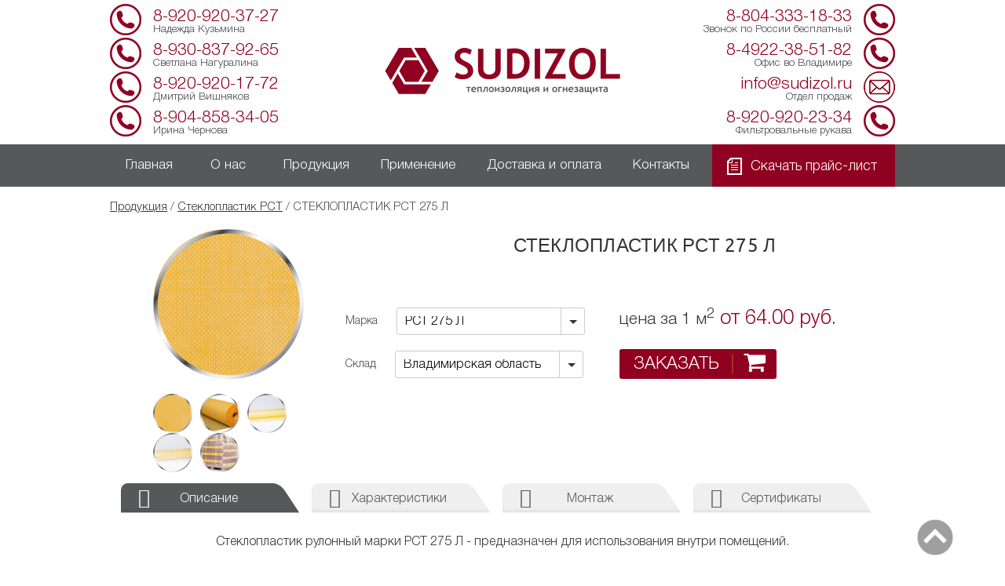

--- FILE ---
content_type: text/html; charset=utf-8
request_url: https://sudizol.ru/catalog/stekloplastik-rst/stekloplastik-rst-275/
body_size: 9469
content:
<!DOCTYPE html>
<html xmlns="http://www.w3.org/1999/xhtml" xml:lang="ru-ru" lang="ru-ru" dir="ltr">
<head>
		<meta name="format-detection" content="telephone=no"/>
		<!-- meta name="viewport" content="width=device-width, initial-scale=1.0" -->
		<meta name="viewport" content="width=1024">
		<meta http-equiv="Content-Type" content="text/html; charset=windows-1251">
		<link href="https://sudizol.ru/images/favicon.png" rel="shortcut icon" type="image/vnd.microsoft.icon" />

        <base href="https://sudizol.ru/catalog/stekloplastik-rst/stekloplastik-rst-275/" />
	<meta http-equiv="content-type" content="text/html; charset=utf-8" />
	<meta name="keywords" content="стеклопластик, рст, рулонный 275" />
	<meta name="robots" content="index, follow" />
	<meta name="author" content="Super User" />
	<meta name="description" content="Производство и продажа стеклопластика РСТ 275 Л. Лучшие цены на рынке! Купить рулонный стеклопластик 275 в Москве: +7(4922)38-51-82. С доставкой по России и СНГ: 8-804-333-18-33. Завод Sudizol - материалы для теплоизоляции." />
	<meta name="generator" content="Joomla! - Open Source Content Management" />
	<title>Стеклопластик рулонный РСТ 275 Л купить по цене производителя | Sudizol</title>
	<link href="https://sudizol.ru/templates/sudizolorgtpl/css/all.css" rel="stylesheet" type="text/css" />
	<link href="https://sudizol.ru/templates/sudizolorgtpl/css/style.css" rel="stylesheet" type="text/css" />
	<link href="https://sudizol.ru/templates/sudizolorgtpl/css/mobile.css" rel="stylesheet" type="text/css" />
	<link href="https://sudizol.ru/templates/sudizolorgtpl/css/animate.css" rel="stylesheet" type="text/css" />
	<link href="https://sudizol.ru/templates/sudizolorgtpl/js/fancybox/jquery.fancybox.css" rel="stylesheet" type="text/css" />
	<link href="https://sudizol.ru/templates/sudizolorgtpl/js/fancybox/helpers/jquery.fancybox-thumbs.css" rel="stylesheet" type="text/css" />
	<link href="https://sudizol.ru/templates/sudizolorgtpl/js/slick-slider/slick.css" rel="stylesheet" type="text/css" />
	<link href="https://sudizol.ru/templates/sudizolorgtpl/css/tabs/tabs.css" rel="stylesheet" type="text/css" />
	<script src="https://sudizol.ru/templates/sudizolorgtpl/js/jquery-1.8.js" type="text/javascript"></script>
	<script src="https://sudizol.ru/templates/sudizolorgtpl/js/fancybox/jquery.mousewheel-3.0.6.pack.js" type="text/javascript"></script>
	<script src="https://sudizol.ru/templates/sudizolorgtpl/js/fancybox/jquery.fancybox.pack.js" type="text/javascript"></script>
	<script src="https://sudizol.ru/templates/sudizolorgtpl/js/slick-slider/slick.min.js" type="text/javascript"></script>
	<script src="https://sudizol.ru/templates/sudizolorgtpl/js/forma/js/js.js" type="text/javascript"></script>
	<script src="https://sudizol.ru/templates/sudizolorgtpl/js/forma/js/js_form_fancy_easy.js" type="text/javascript"></script>
	<script src="https://sudizol.ru/templates/sudizolorgtpl/js/forma/js/js_form_cart.js" type="text/javascript"></script>
	<script src="https://sudizol.ru/templates/sudizolorgtpl/js/forma/js/js_obrazec.js" type="text/javascript"></script>
	<script src="https://sudizol.ru/templates/sudizolorgtpl/js/script.js" type="text/javascript"></script>
	<script src="https://sudizol.ru/templates/sudizolorgtpl/js/js.js" type="text/javascript"></script>
	<script src="https://sudizol.ru/templates/sudizolorgtpl/js/fancybox/helpers/jquery.fancybox-thumbs.js" type="text/javascript"></script>

       

        <script src="https://use.fontawesome.com/adfc64fbe9.js"></script>
      
        
		<!--<link rel="stylesheet" href="/templates/sudizolorgtpl/css/all.css" type="text/css" />-->
		<!--<link href="/css/mobile.css?v0.01" type=text/css rel=stylesheet>-->
		
  <!--[if lte IE 8]><script type="text/javascript" src="/js/ie.js"></script><!<![endif]-->
<!-- 		<script type="text/javascript" src="/js/jquery-1.10.2.min.js"></script> -->

    <!--<script src="http://code.jquery.com/jquery-1.9.1.min.js"></script>
		<script type="text/javascript" src="/js/fancybox/jquery.mousewheel-3.0.6.pack.js"></script>
		<link rel="stylesheet" href="/js/fancybox/jquery.fancybox.css?v=2.1.4" type="text/css" media="screen" />
		<script type="text/javascript" src="/js/fancybox/jquery.fancybox.pack.js?v=2.1.4"></script>
		<link rel="stylesheet" href="/js/fancybox/helpers/jquery.fancybox-buttons.css?v=2.1.4" type="text/css" media="screen" />
		<script type="text/javascript" src="/js/fancybox/helpers/jquery.fancybox-buttons.js?v=2.1.4"></script>
		<link rel="stylesheet" href="/js/fancybox/helpers/jquery.fancybox-thumbs.css?v=2.1.4" type="text/css" media="screen" />
		<script type="text/javascript" src="/js/fancybox/helpers/jquery.fancybox-thumbs.js?v=2.1.4"></script>
		<script type="text/javascript" src="/js/jquery.bxslider/jquery.bxslider.min.js"></script>
		<script type="text/javascript" src="/js/jquery.main.js"></script>
		<script src="/js/form.js"></script>-->
	    
  </head>
    <body>
      <div id="wrapper">
	        <div class="search"></div>
			<header id="header">
				<div class="center">
<div class="top">					
						<div class="top-phone">
							<div class="icon"><a class="fancy" href="#phone_form"><img src="/templates/sudizolorgtpl/images/phone4.png"></a></div>
			                                <div class="title"><a class="fancy" href="tel:+79209203727">8-920-920-37-27</a></div>
		                	                <div style="display:none;" class="title_mobile"><a class="" href="tel:+79209203727">8-920-920-37-27</a></div>
		                	                <div class="text" style="margin-bottom: 18px">Надежда Кузьмина</div>
							<div class="icon"><a class="fancy" href="#phone_form"><img src="/templates/sudizolorgtpl/images/phone4.png"></a></div>
			                                <div class="title"><a class="fancy" href="tel:+79308379265">8-930-837-92-65</a></div>
		                                	<div style="display:none;" class="title_mobile"><a class="" href="tel:+79308379265">8-930-837-92-65</a></div>
			                                <div class="text" style="margin-bottom: 18px">Светлана Нагуралина</div>
							<div class="icon"><a class="fancy" href="#phone_form"><img src="/templates/sudizolorgtpl/images/phone4.png"></a></div>
			                                <div class="title"><a class="fancy" href="tel:+79209201772">8-920-920-17-72</a></div>
		                  	                <div style="display:none;" class="title_mobile"><a class="" href="tel:+79209201772">8-920-920-17-72</a></div>
			                                <div class="text" style="margin-bottom: 18px">Дмитрий Вишняков</div>
                                                        <div class="icon"><a class="fancy" href="#phone_form"><img src="/templates/sudizolorgtpl/images/phone4.png"></a></div>
			                                <div class="title"><a class="fancy" href="tel:+79048583405">8-904-858-34-05</a></div>
		                  	                <div style="display:none;" class="title_mobile"><a class="" href="tel:+79048583405">8-904-858-34-05</a></div>
			                                <div class="text">Ирина Чернова</div>
						</div>
					       <div class="logo">
							<a href="/"><img src="/templates/sudizolorgtpl/images/logo.png" alt="Завод Sudizol. Производство теплоизоляции"></a>

						</div>
						<div class="top-contact">
							<div class="icon"><a class="fancy" href="#phone_form"><img src="/templates/sudizolorgtpl/images/phone4.png"></a></div>
							<div class="title"><a class="fancy"  href="tel:+78043331833">8-804-333-18-33</a></div>
							<div style="display:none; class="title_mobile"><a class="" href="tel:+78043331833">8-804-333-18-33</a></div>
							<div class="text">Звонок по России бесплатный</div><br>
							<div class="icon"><a class="fancy" href="#phone_form"><img src="/templates/sudizolorgtpl/images/phone4.png"></a></div>
							<div class="title"><a class="fancy" href="tel:+74922385182">8-4922-38-51-82</a></div>
							<div style="display:none;" class="title_mobile"><a class="" href="tel:+74922385182">8-4922-38-51-82</a></div>
							<div class="text" >Офис во Владимире</div><br>
							<div class="icon"><a href="mailto:info@sudizol.ru"><img src="/templates/sudizolorgtpl/images/mail4.png"></a></div>
							<div class="title1"><a href="mailto:info@sudizol.ru">info@sudizol.ru</a></div>
							<div class="text">Отдел продаж</div><br>
                                                        <div class="icon"><a class="fancy" href="#phone_form"><img src="/templates/sudizolorgtpl/images/phone4.png"></a></div>
							<div class="title"><a class="fancy" href="tel:+79209202334">8-920-920-23-34</a></div>
							<div style="display:none;" class="title_mobile"><a class="" href="tel:+79209202334">8-920-920-23-34</a></div>
							<div class="text">Фильтровальные рукава</div>

						</div>
</div>
</div>
				<div class="row-nav">
					<div class="center">
						<nav id="nav">
                  <ul>
<li class="item-101 default"><a href="/" >Главная</a></li><li class="item-103 divider deeper parent"><span class="separator ">О нас</span>
<ul class="selected"><li class="item-102"><a href="/o-nas/o-kompanii" >О компании</a></li><li class="item-104"><a href="/o-nas/proizvodstvo" >Производство</a></li><li class="item-105"><a href="/o-nas/predstaviteli" >Представители</a></li><li class="item-107"><a href="/o-nas/sertifikaty" >Сертификаты</a></li><li class="item-108"><a href="/o-nas/khotite-stat-partnerom-sudizol" >Партнеры</a></li><li class="item-110"><a href="/o-nas/novosti" >Новости</a></li><li class="item-201"><a href="/o-nas/stati" >Статьи</a></li></ul></li><li class="item-111 deeper parent"><a href="/catalog" >Продукция</a><ul class="selected"><li class="item-115"><a href="/catalog/folgirovannye-materialy" >Фольгированные материалы</a></li><li class="item-117"><a href="/catalog/steklotkan" >Стеклоткань</a></li><li class="item-116"><a href="/catalog/stekloplastik-rst" >Стеклопластик РСТ</a></li><li class="item-185"><a href="/catalog/membrana" >Ветрозащитная мембрана</a></li><li class="item-182"><a href="/catalog/steklotkan-si" >Стеклоткань с силиконовым покрытием</a></li><li class="item-206"><a href="/catalog/steklotkan-polyurhetane-50g" >Стеклоткань с полиуретановым покрытием</a></li><li class="item-183"><a href="/catalog/tzi" >Звукоизоляция Sudizol</a></li><li class="item-119"><a href="/catalog/steklosetka" >Стеклосетка</a></li><li class="item-121"><a href="/catalog/kremnezjomnye-materialy" >Кремнезёмные материалы</a></li><li class="item-122"><a href="/catalog/bazaltovye-materialy" >Базальтовые материалы</a></li><li class="item-123"><a href="/catalog/proshivnye-materialy" >Прошивные материалы</a></li><li class="item-124"><a href="/catalog/filtrovalnye-rukava" >Фильтровальные рукава</a></li><li class="item-181"><a href="/catalog/samokleyashiesa-materiali" >Самоклеящиеся материалы</a></li></ul></li><li class="item-165 deeper parent"><a href="/primenenie" >Применение</a><ul class="selected"><li class="item-166"><a href="/primenenie/dlya-trub-i-truboprovodov" >Для труб и трубопроводов</a></li><li class="item-167"><a href="/primenenie/dlya-ventilyatsii" >Для вентиляции</a></li><li class="item-168"><a href="/primenenie/dlya-ban-i-saun" >Для бань и саун</a></li><li class="item-169"><a href="/primenenie/dlya-kotelnykh" >Для котельных</a></li><li class="item-170"><a href="/primenenie/dlya-kholodilnikov" >Для холодильников</a></li><li class="item-171"><a href="/primenenie/dlya-rezervuarov" >Для резервуаров</a></li><li class="item-172"><a href="/primenenie/dlya-teplotrass" >Для теплотрасс</a></li><li class="item-173"><a href="/primenenie/dlya-vozdukhovodov" >Для воздуховодов</a></li><li class="item-174"><a href="/primenenie/dlya-promyshlennykh-predpriyatij-i-proizvodstvennykh-pomeshchenij" >Для промышленных предприятий и производственных помещений</a></li><li class="item-175"><a href="/primenenie/dlya-izgotovleniya-skorlup-ppu" >Для изготовления скорлуп ППУ</a></li><li class="item-176"><a href="/primenenie/dlya-teploizolyatsionnykh-matov" >Для теплоизоляционных матов</a></li><li class="item-177"><a href="/primenenie/dlya-stroitelnykh-tselej" >Для строительных целей</a></li></ul></li><li class="item-112"><a href="/dostavka-i-oplata" >Доставка и оплата</a></li><li class="item-113"><a href="/kontakty" >Контакты</a></li></ul>

				        </nav>
						<a class="btn-price" href="/price-list">Скачать прайс-лист</a>
                    </div>
                </div>
		     </header>
												
									
	
	
		
			

		
	
	
		
									
		<div class="wraper">	
    <div class="main">
       <div class="nav">
           <a href="/catalog/">Продукция</a> / <a href="/catalog/stekloplastik-rst/">Стеклопластик РСТ</a> / СТЕКЛОПЛАСТИК РСТ 275 Л
       </div>
        <div class="position">
	    <div class="photo-block">
	        <div class="main-photo">
		    <div class="photo" style="background-image: url('/templates/sudizolorgtpl/images/stekloplastik/stekloplastik275.jpg');">
		        <a class="visual" href="/templates/sudizolorgtpl/images/stekloplastik/stekloplastik200.jpg" rel="group02">
			    <img src="/templates/sudizolorgtpl/images/catalog-round.png">
                        </a>
                    </div>
		    <div class="all-photo">
		        <img src="/templates/sudizolorgtpl/images/stekloplastik/stekloplastik275.jpg">
                        <img src="/templates/sudizolorgtpl/images/stekloplastik/stekloplastik200_2.jpg">
                        <img src="/templates/sudizolorgtpl/images/stekloplastik/rst.png">
                        <img src="/templates/sudizolorgtpl/images/stekloplastik/rst-yp.png">
                        <img src="/templates/sudizolorgtpl/images/stekloplastik/rst-opt.png">
		    </div>
		    <br clear="all"><br>
		    <div class="dopcode"></div>
                </div>
            </div>
	   <div class="info-block" style="width: 70%; float: left; box-sizing: border-box;">
	       <h1 class="botmarg">СТЕКЛОПЛАСТИК РСТ 275 Л</h1>
               <div style="display:inline-block; vertical-align:top;">
	           <div style="margin-bottom: 20px;">
	               <div style="display:inline-block; padding-right:20px;">
		           <span>Марка</span>
		       </div>
	               <div class="form__select" style="display:inline-block;">
	                   <select name="catalog-model select" id="catalog-model">
	                       <option style="font-size: 25px;" selected="" value="РСТ 275 Л" data:price1="64.00" data:price2="64.30">РСТ 275 Л</option>
		           </select>
	               </div>
	           </div>
	           <div style="display:inline-block; padding-right:20px;">
	               <span>Склад</span>
	           </div>
		   <div class="form__select" style="display:inline-block;">
	               <select name="catalog-store select" id="catalog-store">
		           <option selected="" value="Владимирская область" rel="1">Владимирская область</option>
		           <option value="Москва" rel="2">Москва</option>
		       </select>
	           </div>
	       </div>
	       <div style="display:inline-block; vertical-align:top; padding-left:40px;">
	           <div class="price">
	               <span style="color:#333; font-size: 16pt;">цена за 1 м<sup>2</sup></span> от 64.00 руб.
		   </div>   
		   <div>
		       <a class="button fancyprice" href="#price_form" role="button">
		           <span>заказать</span>
		           <div class="icon">
		               <i class="fa fa-shopping-cart"></i>
			       <i class="fa fa-check"></i>
		           </div>
		       </a>
	           </div>      
	       </div>
               
	   </div> <!--info-block-->
           <!-- ТАБЫ -->
               <div class="tabsnew tabs-style-tzoid">
               <nav>
	           <ul class="tabs__caption">
	               <li class="active"><i class="icon-pencil2"></i><span>Описание</span></li>
		       <li><i class="icon-ruler"></i><span>Характеристики</span></li>
		       <li><i class="icon-tools2"></i><span>Монтаж</span></li>
		       <li><i class="icon-clipboard2"></i><span>Сертификаты</span></li>
	           </ul>
	       </nav>
      <div class="tabs__content active">
          <p style="text-align:center;">
              <span style="padding-bottom: 25px;display: block;">Cтеклопластик рулонный марки РСТ 275 Л - предназначен для использования внутри помещений.</span>
              <img src="/templates/sudizolorgtpl/images/stekloplastik/stekloplastik_opis.png" alt="Cтеклопластик РСТ 275 Л" title="Cтеклопластик РСТ 275 Л">
          </p><br>
          <div style="width:100%;">
              <div class="article_opis">
                  <p>
                      <strong>Cтеклопластик рулонный марки РСТ 275 Л</strong> - представляет собой гибкий листовой материал, изготовленной на основе стеклоткани с пропиточным составом на основе латексов различных марок.Как правило выпускается с красителем жёлтого цвета, но по Вашим требованиям возможно производство стеклопластика без красителя, а так же с двойной пропиткой.
                  </p>
              </div>
              <div class="article_opis_right">
                  <p>
                      <strong>Стеклопластик РСТ</strong>- является трудногорючим, обладает высокой стойкостью к атмосферным и химическим воздействиям, имеет долгий срок службы. <br><br><strong>Стеклопластик РСТ 275 Л выпускается по ТУ 6-48-87-92.</strong>
                  </p>
              </div>
          </div>
          <div style="clear:both;"></div>
          <p style="text-align:center;">
              <img src="/templates/sudizolorgtpl/images/stekloplastik/stekloplastik_opis2.png" alt="Возможно изготовление стеклопластика РСТ 275 Л на заказ любого цвета" title="Возможно изготовление стеклопластика РСТ 275 Л на заказ любого цвета">
          </p><br>
          <p class="article_opis_tab">Предназначается для строительных целей и покрытия теплоизоляционного слоя трубопроводов и коммуникаций при температуре окружающей среды от -40° C до 60° C, для промышленных, строительных, жилищно-эксплутационных и тепло-водообеспечивающих предприятий и организаций. <br><br>  Возможно изготовление стеклопластика РСТ различного цвета (в том числе и без красителей - молочно-белого оттенка).</p>
          <div class="lineshadow"></div>
          <p style="text-align: center;">
              <span style="font-size:24pt;text-transform:uppercase">
                  <strong>Почему выбирают нас</strong>
              </span>
          </p><br><br>
          <div style="width:100%">
              <div style="width:50%; float:left;">
                  <div style="float:left;padding-right: 5px;">
                      <img src="/templates/sudizolorgtpl/images/baks.png">
                  </div>
                  <div class="baks">
                      <strong>Поможем вам сэкономить время,нервы и деньги</strong>
                  </div>
                  <ul>
                      <li style="list-style-image: url(/templates/sudizolorgtpl/images/galka.png);">прямые цены от производителя без посредников</li>
                      <li style="list-style-image: url(/templates/sudizolorgtpl/images/galka.png);">любой объем поставок</li>
                       <li style="list-style-image: url(/templates/sudizolorgtpl/images/galka.png);">доставка до транспортной компании бесплатно</li>
                  </ul>
              </div>
              <div style="width:50%; float:right;">
                  <div style="float:left;padding-right: 5px;">
                      <img src="/templates/sudizolorgtpl/images/karta_mini.png">
                  </div>
                  <div class="baks">
                      <strong>Мы ближе, чем вы думаете</strong>
                  </div>
                  <ul>
                      <li style="list-style-image: url(/templates/sudizolorgtpl/images/galka.png);">специальные предложения для регионов страны</li>
                      <li style="list-style-image: url(/templates/sudizolorgtpl/images/galka.png);">работаем по индивидуальным заказам</li>
                      <li style="list-style-image: url(/templates/sudizolorgtpl/images/galka.png);">удобное расположение складов в центральной части РФ</li>
                  </ul>
              </div><br>
              <div style="clear:both;"></div>
              <div style="width:50%;float:left">
                  <div style="float:left;padding-right: 5px;">
                      <img src="/templates/sudizolorgtpl/images/has.png">
                  </div>
                  <div class="baks">
                      <strong>Не жди - забирай</strong>
                  </div>
              <ul>
                  <li style="list-style-image: url(/templates/sudizolorgtpl/images/galka.png);">продукция всегда в наличии</li>
                  <li style="list-style-image: url(/templates/sudizolorgtpl/images/galka.png);">современное оборудование обеспечит любые<br> объемы продукции в кратчайшие сроки</li>
                  <li style="list-style-image: url(/templates/sudizolorgtpl/images/galka.png);">отточенная система логистики</li>
                  <li style="list-style-image: url(/templates/sudizolorgtpl/images/galka.png);">оперативная поставка до клиента по РФ и СНГ</li>
              </ul>
          </div>
          <div style="width:50%;float:right">
              <div style="float:left;padding-right: 5px;">
                  <img src="/templates/sudizolorgtpl/images/domino.png">
               </div>
               <div class="baks">
                   <strong>Уверенность в каждом рулоне</strong>
               </div>
               <ul class="abc">
                   <li style="list-style-image: url(/templates/sudizolorgtpl/images/galka.png);">контроль качества продукции на всех этапах производства</li>
                   <li style="list-style-image: url(/templates/sudizolorgtpl/images/galka.png);">предоставляем бесплатные образы товаров нашим клиентам</li>
                   <li style="list-style-image: url(/templates/sudizolorgtpl/images/galka.png);">только качественная и сертифицированная продукция</li>
                   <li style="list-style-image: url(/templates/sudizolorgtpl/images/galka.png);">надежная упаковка - Ваш товар доедет в целости и сохранности</li>
               </ul>
           </div><br>
       </div><br><br>
       <div class="bot-phone" style="width:100%"><br>
           <div class="phone"></div><br>
           <div class="free">
               <strong>Остались вопросы?</strong>
           </div><br>
           <div class="button" style="margin-top:0px!important;">
               <a class="fancy" href="#phone_form">Уточнить у менеджера</a>
           </div><br>
       </div>
       <div class="clear:both;"></div>
       <div>&nbsp;</div>
       <div class="main" style="padding-bottom:0px;">
            <p class="primenenie">Применение</p>
               <div class="application" style="padding-bottom:0px;">
                   <ul class="list">
                       <li>
                           <a href="/primenenie/dlya-trub-i-truboprovodov"> 
                               <div class="visual"> 
                                   <img src="/templates/sudizolorgtpl/images/img14.png"> 
                               </div> Для труб и трубопроводов
                           </a>
                       </li>
                       <li>
                           <a href="/primenenie/dlya-ventilyatsii"> 
                               <div class="visual"> <img src="/templates/sudizolorgtpl/images/img15.png"> </div> Для вентиляции
                           </a>
                       </li>
                       <li>
                           <a href="/primenenie/dlya-ban-i-saun">
                               <div class="visual"> 
                                   <img src="/templates/sudizolorgtpl/images/img16.png"> 
                               </div> Для бань и саун
                           </a>
                       </li>
                       <li>
                           <a href="/primenenie/dlya-kotelnykh"> 
                               <div class="visual"> 
                                   <img src="/templates/sudizolorgtpl/images/img17.png"> 
                               </div> Для котельных
                           </a>
                       </li>
                       <li>
                           <a href="/primenenie/dlya-kholodilnikov"> 
                               <div class="visual"> <img src="/templates/sudizolorgtpl/images/img18.png"> </div> Для холодильников
                           </a>
                       </li>
                       <li>
                           <a href="/primenenie/dlya-rezervuarov"> 
                               <div class="visual"> <img src="/templates/sudizolorgtpl/images/img19.png"> </div> Для резервуаров
                           </a>
                       </li>
                       <li>
                           <a href="/primenenie/dlya-teplotrass"> 
                               <div class="visual"> 
                                   <img src="/templates/sudizolorgtpl/images/truby1.png"> 
                               </div> Для теплотрасс
                           </a>
                       </li>
                       <li>
                           <a href="/primenenie/dlya-vozdukhovodov"> 
                               <div class="visual"> 
                                    <img src="/templates/sudizolorgtpl/images/vozdukhovod.png"> 
                               </div> Для воздуховодов
                           </a>
                       </li>
                       <li>
                           <a href="/primenenie/dlya-promyshlennykh-predpriyatij-i-proizvodstvennykh-pomeshchenij"> 
                               <div class="visual"> 
                                   <img src="/templates/sudizolorgtpl/images/zavod.png"> 
                               </div> Для промышленных предприятий и производственных помещений
                           </a>
                       </li>
                       <li>
                           <a href="/primenenie/dlya-izgotovleniya-skorlup-ppu">
                               <div class="visual"> 
                                   <img src="/templates/sudizolorgtpl/images/ppu.png"> 
                               </div> Для изготовления скорлуп ППУ
                           </a>
                       </li>
                       <li>
                           <a href="/primenenie/dlya-teploizolyatsionnykh-matov"> 
                               <div class="visual"> 
                                   <img src="/templates/sudizolorgtpl/images/matratc.png"> 
                               </div> Для теплоизоляционных матов
                           </a>
                       </li>
                       <li>
                           <a href="/primenenie/dlya-stroitelnykh-tselej"> 
                               <div class="visual"> 
                                   <img src="/templates/sudizolorgtpl/images/50.png"> 
                               </div> Для строительных целей
                           </a>
                       </li>
                   </ul>
               </div>
           </div>
       </div>
       <div class="tabs__content harakt">
            <table border="0" style="width: 100%;"> 
                <tbody> 
                    <tr> 
                        <td style="text-align: center; border-color: #dcdcdc; border-style: solid; border-width: 1px; background-color: #900020;">
                            <span style="color: #ffffff;"><strong>Марка</strong></span>
                        </td> 
                        <td style="text-align: center; border-color: #dcdcdc; border-style: solid; border-width: 1px; background-color: #900020;">
                            <strong><span style="color: #ffffff;">Ширина, см</span> </strong>
                        </td> 
                        <td style="text-align: center; border-color: #dcdcdc; border-style: solid; border-width: 1px; background-color: #900020;">
                            <span style="color: #ffffff;"><strong>Кол-во метров в рулоне</strong></span>
                        </td> 
                        <td style="text-align: center; border-color: #dcdcdc; border-style: solid; border-width: 1px; background-color: #900020;">
                            <span style="color: #ffffff;"><strong>Плотность г/кв.м</strong></span>
                        </td> 
                        <td style="text-align: center; border-color: #dcdcdc; border-style: solid; border-width: 1px; background-color: #900020;">
                            <span style="color: #ffffff;"><strong>Расчётный вес рулона, кг</strong></span>
                        </td> 
                        <td style="text-align: center; border-color: #dcdcdc; border-style: solid; border-width: 1px; background-color: #900020;">
                            <span style="color: #ffffff;"><strong>Расчётный объём рулона, куб.м</strong></span>
                        </td> 
                    </tr> 
                    <tr> 
                        <td style="text-align: center; border-color: #dcdcdc; border-style: solid; border-width: 1px;">РСТ-140 Л</td> 
                        <td style="text-align: center; border-color: #dcdcdc; border-style: solid; border-width: 1px;">100</td> 
                        <td style="text-align: center; border-color: #dcdcdc; border-style: solid; border-width: 1px;">100</td> 
                        <td style="text-align: center; border-color: #dcdcdc; border-style: solid; border-width: 1px;">140 <span style="text-decoration: underline;">+</span> 25</td> 
                        <td style="text-align: center; border-color: #dcdcdc; border-style: solid; border-width: 1px;">15</td> 
                        <td style="text-align: center; border-color: #dcdcdc; border-style: solid; border-width: 1px;">&nbsp;0,03</td> 
                    </tr> 
                    <tr> 
                        <td style="text-align: center; border-color: #dcdcdc; border-style: solid; border-width: 1px; width: 150px;">РСТ-200 Л</td> 
                        <td style="text-align: center; border-color: #dcdcdc; border-style: solid; border-width: 1px; width: 150px;">100</td> 
                        <td style="text-align: center; border-color: #dcdcdc; border-style: solid; border-width: 1px; width: 150px;">100</td> 
                        <td style="text-align: center; border-color: #dcdcdc; border-style: solid; border-width: 1px; width: 150px;">200 
                            <span style="text-decoration: underline;">+</span> 50
                        </td> 
                        <td style="text-align: center; border-color: #dcdcdc; border-style: solid; border-width: 1px; width: 150px;">17</td> 
                        <td style="text-align: center; border-color: #dcdcdc; border-style: solid; border-width: 1px; width: 150px;">0,03</td> 
                    </tr> 
                    <tr> 
                        <td style="text-align: center; border-color: #dcdcdc; border-style: solid; border-width: 1px;">РСТ-250 Л</td> 
                        <td style="text-align: center; border-color: #dcdcdc; border-style: solid; border-width: 1px;">100</td> 
                        <td style="text-align: center; border-color: #dcdcdc; border-style: solid; border-width: 1px;">100</td> 
                        <td style="text-align: center; border-color: #dcdcdc; border-style: solid; border-width: 1px;">250 <span style="text-decoration: underline;">+</span> 62</td> 
                        <td style="text-align: center; border-color: #dcdcdc; border-style: solid; border-width: 1px;">20</td> 
                        <td style="text-align: center; border-color: #dcdcdc; border-style: solid; border-width: 1px; width: 100px;">&nbsp;0,04</td> 
                    </tr> 
                    <tr style="background-color: #dcdcdc;"> 
                        <td style="text-align: center; border-color: #dcdcdc; border-style: solid; border-width: 1px;">РСТ-275 Л</td> 
                        <td style="text-align: center; border-color: #dcdcdc; border-style: solid; border-width: 1px;">100</td> 
                        <td style="text-align: center; border-color: #dcdcdc; border-style: solid; border-width: 1px;">100</td> 
                        <td style="text-align: center; border-color: #dcdcdc; border-style: solid; border-width: 1px;">275 <span style="text-decoration: underline;">+</span> 69</td> 
                        <td style="text-align: center; border-color: #dcdcdc; border-style: solid; border-width: 1px;">22</td> 
                        <td style="text-align: center; border-color: #dcdcdc; border-style: solid; border-width: 1px;">&nbsp; 0,04&nbsp;</td> 
                    </tr> 
                    <tr> 
                        <td style="text-align: center; border-color: #dcdcdc; border-style: solid; border-width: 1px;">РСТ-280 Л</td> 
                        <td style="text-align: center; border-color: #dcdcdc; border-style: solid; border-width: 1px;">100</td> 
                        <td style="text-align: center; border-color: #dcdcdc; border-style: solid; border-width: 1px;">100</td> 
                        <td style="text-align: center; border-color: #dcdcdc; border-style: solid; border-width: 1px;">280 <span style="text-decoration: underline;">+</span> 70</td> 
                        <td style="text-align: center; border-color: #dcdcdc; border-style: solid; border-width: 1px;">22</td> 
                        <td style="text-align: center; border-color: #dcdcdc; border-style: solid; border-width: 1px;">&nbsp;0,04</td> 
                    </tr> 
                    <tr> 
                         <td style="text-align: center; border-color: #dcdcdc; border-style: solid; border-width: 1px;">РСТ-415 Л</td> 
                         <td style="text-align: center; border-color: #dcdcdc; border-style: solid; border-width: 1px;">100</td> 
                         <td style="text-align: center; border-color: #dcdcdc; border-style: solid; border-width: 1px;">75</td> 
                         <td style="text-align: center; border-color: #dcdcdc; border-style: solid; border-width: 1px;">415 <span style="text-decoration: underline;">+</span> 103</td> 
                         <td style="text-align: center; border-color: #dcdcdc; border-style: solid; border-width: 1px;">30</td> 
                         <td style="text-align: center; border-color: #dcdcdc; border-style: solid; border-width: 1px;">&nbsp;0,04</td> 
                     </tr> 
                     <tr> 
                         <td style="text-align: center; border-color: #dcdcdc; border-style: solid; border-width: 1px;">РСТ-430 Л</td> 
                         <td style="text-align: center; border-color: #dcdcdc; border-style: solid; border-width: 1px;">100</td> 
                         <td style="text-align: center; border-color: #dcdcdc; border-style: solid; border-width: 1px;">50</td> 
                         <td style="text-align: center; border-color: #dcdcdc; border-style: solid; border-width: 1px;">430 <span style="text-decoration: underline;">+</span> 107</td> 
                         <td style="text-align: center; border-color: #dcdcdc; border-style: solid; border-width: 1px;">&nbsp;16,5</td> 
                         <td style="text-align: center; border-color: #dcdcdc; border-style: solid; border-width: 1px;">&nbsp;0,03</td> 
                     </tr> 
                 </tbody> 
             </table>
         </div>
            <div class="tabs__content"><p>Крепить внахлёст с помощью металлизированного скотча, хомутов, бандажной ленты.</p><br>
<img src="/templates/sudizolorgtpl/images/stekloplastik/rct-1.jpg"></div>
            <div class="tabs__content sert"><p>Стеклопластик РСТ имеет санитарно-эпидемиологическое заключение и письмо о том, что он не подлежит обязательной сертификации.</p></div>
             <div class="tabs__content sert"></div>
             <div class="tabs__content sert"></div>
         </div> 
     </div>

               <!-- ТАБЫ -->
       </div>
   </div>
</div> 	

	
	
						

								
                <main id="main">
                  <div id="two" class="banner_category_right">
  <a href="/catalog/samokleyashiesa-materiali/">
    <img class="banner-img animated zoomInDownMain" src="/images/banners/smkl-banner.svg">
  </a>
   <a class="banner_close right animated zoomInDownMainskl" href="javascript:void(0);" onClick="this.style.display = 'none'; document.getElementById('two').style.visibility =  'hidden'; document.getElementById('two').style.display =  'none';">
    <img class="banner_close_img" src="/images/banners/close.svg">
  </a>
</div>
                  
                  
                  
                  
                  
                </main>
				<!--<div class="row-nav">
					<div class="center">
						<nav id="nav">
							 <SCRIPT LANGUAGE=JavaScript>
 		              function changeDisplay(element_id) {
 		              elem = document.getElementById(element_id);
 		              (elem.style.display.indexOf('none') != -1) ? elem.style.display = '' : elem.style.display = 'none';
 		              }
 		              </SCRIPT><ul >
<li><a onclick="changeDisplay('emenu1'); return false;" href=#>О нас</a><ul id="emenu1" style="display:none;" >
<li><a href="/about/">О компании</a> </li>
<li><a href="/production/">Производство</a> </li>
<li><a href="/delegate/">Представители</a> </li>
<li><a href="/quality/">Качество Sudizol</a> </li>
<li><a href="/certification/">Сертификаты</a> </li>
<li><a href="/partner/">Хотите стать партнерам Sudizol</a> </li>
<li><a href="/review/">Отзывы</a> </li>
<li><a href="/novosti/">Новости</a> </li>
</ul>
</li>
<li><a href="/catalog/">Продукция</a> </li>
<li><a href="/applying/">Применение</a> </li>
<li><a href="/oplata/">Доставка и оплата</a> </li>
<li><a href="/contacts/">Контакты</a> </li>
</ul>

						</nav>
						<a class="btn-price" href="/price/">Скачать прайс-лист</a>
					</div>
				</div>-->
			<!--</header>-->
			
		</div>
        <footer id="footer">
    <div class="center">
        <ul class="footer-list">
	    <li class="bot-menu-left">
	        <ul>
                    <li><a href="/o-nas/o-kompanii">О компании</a> </li>
                    <li><a href="/o-nas/proizvodstvo">Производство</a> </li>
                    <li><a href="/o-nas/predstaviteli">Представители</a> </li>
                    <li><a href="/o-nas/sertifikaty">Сертификаты</a> </li>
                    <li><a href="/o-nas/khotite-stat-partnerom-sudizol">Партнеры</a> </li>
                    <li><a href="/o-nas/novosti">Новости</a> </li>
                </ul>
            </li>
	    <li class="bot-catalog">
	        <ul>
		    <li><a href="/catalog/folgirovannye-materialy">Фольгированные материалы</a></li>
                    <li><a href="/catalog/stekloplastik-rst">Стеклопластик РСТ</a></li>
                    <li><a href="/catalog/steklotkan">Стеклоткань</a></li>
                    <li><a href="/catalog/ognezashchita-vozdukhovodov">Огнезащита воздуховодов</a></li>
                    <li><a href="/catalog/steklosetka">Стеклосетка</a></li>
                    <li><a href="/catalog/kremnezjomnye-materialy">Кремнезёмные материалы</a></li>
                    <li><a href="/catalog/bazaltovye-materialy">Базальтовые материалы</a></li>
                    <li><a href="/catalog/proshivnye-materialy">Прошивные материалы</a></li>
                    <li><a href="/catalog/filtrovalnye-rukava">Фильтровальные рукава</a></li>
                </ul>
            </li>
	    <li class="bot-applying">
	        <ul>
		    <li>
                        <a href="/primenenie/dlya-trub-i-truboprovodov"> Для труб и трубопроводов</a>
                    </li>
                    <li>
                        <a href="/primenenie/dlya-ventilyatsii"> Для вентиляции</a>
                    </li>
                    <li>
                        <a href="/primenenie/dlya-ban-i-saun"> Для бань и саун</a>
                    </li>
                    <li>
                        <a href="/primenenie/dlya-kotelnykh"> Для котельных</a>
                    </li>
                    <li>
                        <a href="/primenenie/dlya-kholodilnikov"> Для холодильников</a>
                    </li>
                    <li>
                        <a href="/primenenie/dlya-rezervuarov"> Для резервуаров</a>
                    </li>
                    <li>
                        <a href="/primenenie/dlya-teplotrass"> Для теплотрасс</a>
                    </li>
                    <li>
                        <a href="/primenenie/dlya-vozdukhovodov"> Для воздуховодов</a>
                    </li>
                    <li>
                        <a href="/primenenie/dlya-promyshlennykh-predpriyatij-i-proizvodstvennykh-pomeshchenij"> Для промышленных предприятий</a>
                    </li>
                    <li>
                        <a href="/primenenie/dlya-izgotovleniya-skorlup-ppu"> Для изготовления скорлуп ППУ</a>
                    </li>
                    <li>
                        <a href="/primenenie/dlya-teploizolyatsionnykh-matov"> Для теплоизоляционных матов</a>
                    </li>
                    <li>
                        <a href="/primenenie/dlya-stroitelnykh-tselej"> Для строительных целей</a>
                    </li>
		</ul>
            </li>
	    <li>
	        <ul>
		    <li><a href="/dostavka-i-oplata">Доставка и оплата</a></li>
		    <li><a href="/kontakty">Контакты</a></li>
		</ul>
		<div class="yourtube">
	            <span>Наша группа</span>
		    <a href="https://vk.com/sudizol_ru" rel="nofollow" target="_blank">
                        <img src="/images/news/vk128.png" height="70" width="70" alt="Группа SUDIZOL">
                    </a>
	        </div>
            </li>
	</ul>
        <div class="row">
	    <div class="holder-left">
	        <div class="visual">
		    <img src="/templates/sudizolorgtpl/images/img8.jpg" height="61" width="145"><br>
		        <span>Сделано в России</span>
                 </div>
	     </div>
	     <div class="holder-right">
	         © 2008-2025 Sudizol®<br>
                 Копирование контента запрещено.<br>
	         © 2016 <a href="http://reart.ru/" rel="nofollow">Создание сайта - Reart</a>
             </div>
             <div class="holder-tel">
	         <a class="tel" href="tel:+7-804-333-18-33">8-804-333-18-33</a>
	         <p>Звонок по России бесплатный</p>
		 <a class="btn fancy" href="#phone_form">Заказать звонок</a>
             </div>
	 </div>
	 <div class="row-copy">
             <span class="copy"></span>
          </div>
      </div>
      <a class="scrollTop" href="#header"><img src="/templates/sudizolorgtpl/images/top-arrow.png"></a>
      <div style="display:none;">
          <section id="phone_form" class="form-section">
              <div class="center">
                  <form action="#" class="search" name="short-form">
	              <fieldset>
		          <div class="form-row">
		              <header class="head">
			          <h2>Заказать звонок</h2>
		              </header>
		              <input type="text" id="name1" name="name1" placeholder="Ваше имя">
		              <input type="text" id="phone1" name="phone1" placeholder="Телефон">
                              <input type="hidden" name="img_code" id="img_code" size="6" value="">
                              <script>
			          var img_code='93'+'57'+'63';
		              </script>
		              <input type="hidden" name="temp_code" value="84hiH.rZp9NPc"><br>
			          <div class="btn-row">
			              <input class="send1" id="send1" type="button" value="Отправить">
			          </div>
                                  <div class="result1"></div>
			  </div>
	              </fieldset>
		  </form>
	      </div>
          </section>
      </div>
<!-- forma fore price start -->
      <div style="display:none;">
          <section id="price_form" class="form-section">
              <div class="center">
                  <form action="#" class="search" name="short-form">
	              <fieldset>
		          <div class="form-row">
		              <header class="head">
			          <h2>Оформить заказ</h2>
		              </header>
		              <input type="text" id="name3" name="name3" placeholder="Ваше имя">
		              <input type="text" id="phone3" name="phone3" placeholder="Телефон">
                              <p class="pricezakaz">Выбранный материал:</p>
                              <p class="markatovara"></p>
		              <p class="pricezakaz">Склад:</p>
                              <p class="skladtovara"></p>
			          <div class="btn-row">
			              <input id="send3" type="button" value="Отправить">
			          </div>
                                  <div class="result3"></div>
			  </div>
	              </fieldset>
		  </form>
	      </div>
          </section>
      </div>
<!-- forma for price end -->
<!-- forma obrazec -->
<div style="display:none;">
          <section id="obrazec_form" class="form-section">
              <div class="center">
                  <form action="#" class="search" name="short-form">
	              <fieldset>
		          <div class="form-row">
		              <header class="head">
			          <h2>Заказать образец</h2>
		              </header>
		              <input type="text" id="name4" name="name4" placeholder="Ваше имя">
		              <input type="text" id="phone4" name="phone4" placeholder="Телефон">
                              <input type="text" id="mail4" name="mail4" placeholder="E-mail">
                              <br>
			          <div class="btn-row">
			              <input class="send4" id="send4" type="button" value="Отправить">
			          </div>
                                  <div class="result4"></div>
			  </div>
	              </fieldset>
		  </form>
	      </div>
<!-- forma obrazec -->
<!-- forma obrazec pet-->
<div style="display:none;">
          <section id="obrazec_formpet" class="form-section">
              <div class="center">
                  <form action="#" class="search" name="short-form">
	              <fieldset>
		          <div class="form-row">
		              <header class="head">
			          <h2>Заказать образец</h2>
		              </header>
		              <input type="text" id="namepet" name="namepet" placeholder="Ваше имя">
		              <input type="text" id="phonepet" name="phonepet" placeholder="Телефон">
                              <input type="text" id="mailpet" name="mailpet" placeholder="E-mail">
                              <br>
			          <div class="btn-row">
			              <input class="sendpet" id="sendpet" type="button" value="Отправить">
			          </div>
                                  <div class="resultpet"></div>
			  </div>
	              </fieldset>
		  </form>
	      </div>
<!-- forma obrazec pet -->
<!-- forma obrazec sf-->
<div style="display:none;">
          <section id="obrazec_formsf" class="form-section">
              <div class="center">
                  <form action="#" class="search" name="short-form">
	              <fieldset>
		          <div class="form-row">
		              <header class="head">
			          <h2>Заказать образец</h2>
		              </header>
		              <input type="text" id="namesf" name="namesf" placeholder="Ваше имя">
		              <input type="text" id="phonesf" name="phonesf" placeholder="Телефон">
                              <input type="text" id="mailsf" name="mailsf" placeholder="E-mail">
                              <br>
			          <div class="btn-row">
			              <input class="sendsf" id="sendsf" type="button" value="Отправить">
			          </div>
                                  <div class="resultpet"></div>
			  </div>
	              </fieldset>
		  </form>
	      </div>
<!-- forma obrazec sf -->
  </footer>
    <!-- Yandex.Metrika counter -->
<script type="text/javascript" >
   (function(m,e,t,r,i,k,a){m[i]=m[i]||function(){(m[i].a=m[i].a||[]).push(arguments)};
   var z = null;m[i].l=1*new Date();
   for (var j = 0; j < document.scripts.length; j++) {if (document.scripts[j].src === r) { return; }}
   k=e.createElement(t),a=e.getElementsByTagName(t)[0],k.async=1,k.src=r,a.parentNode.insertBefore(k,a)})
   (window, document, "script", "https://mc.yandex.ru/metrika/tag.js", "ym");

   ym(47100477, "init", {
        clickmap:true,
        trackLinks:true,
        accurateTrackBounce:true,
        webvisor:true,
        ecommerce:"dataLayer"
   });
</script>
<noscript><div><img src="https://mc.yandex.ru/watch/47100477" style="position:absolute; left:-9999px;" alt="" /></div></noscript>
<!-- /Yandex.Metrika counter -->

	</body>
</html>


--- FILE ---
content_type: text/css
request_url: https://sudizol.ru/templates/sudizolorgtpl/css/all.css
body_size: 6260
content:
@font-face {
    font-family: 'HelveticaNeueCyrLight';
    src: url('/templates/sudizolorgtpl/fonts/HelveticaNeueCyrLight.eot');
    src: url('/templates/sudizolorgtpl/fonts/HelveticaNeueCyrLight?#iefix') format('embedded-opentype'),
         url('/templates/sudizolorgtpl/fonts/HelveticaNeueCyrLight.woff') format('woff'),
         url('/templates/sudizolorgtpl/fonts/HelveticaNeueCyrLight.ttf') format('truetype'),
         url('/templates/sudizolorgtpl/fonts/HelveticaNeueCyrLight.svg#HelveticaNeueCyrLight') format('svg');
    font-weight: normal;
    font-style: normal;
}
@font-face {
    font-family: 'UbuntuRegular';
    src: url('/templates/sudizolorgtpl/fonts/ubuntu-r-webfont.eot');
    src: url('/templates/sudizolorgtpl/fonts/ubuntu-r-webfont.eot?#iefix') format('embedded-opentype'),
         url('/templates/sudizolorgtpl/fonts/ubuntu-r-webfont.woff2') format('woff2'),
         url('/templates/sudizolorgtpl/fonts/ubuntu-r-webfont.woff') format('woff'),
         url('/templates/sudizolorgtpl/fonts/ubuntu-r-webfont.ttf') format('truetype'),
         url('/templates/sudizolorgtpl/fonts/ubuntu-r-webfont.svg#ubunturegular') format('svg');
    font-weight: normal;
    font-style: normal;

}
html {
	height: 100%;
	 -webkit-text-size-adjust: none;
}
html, body {
    position: relative;
	height: 100%;
	margin:0;
	color:#474553;
	font:400 14px/14px 'HelveticaNeueCyrLight', sans-serif;
	background:#fff;
	overflow-x: hidden;
}
img {
	border-style:none;
	vertical-align: top;

}
a {
	color:#000;
	outline:none;
}
a:hover {
	text-decoration:none;
}
* {
	outline:none;
}
input, textarea, select {
	font:400 14px/14px 'HelveticaNeueCyrLight', sans-serif;
	vertical-align:middle;
}
form, fieldset {
	margin:0;
	padding:0;
	border-style:none;
}
h1 {
	font-family: 'UbuntuRegular', sans-serif;
	color: #333333;
	text-transform: uppercase;
	margin: 0;
	font-size: 24px;
    text-align: center;
	line-height: 41px;
	margin: 0 0 15px 0;
	font-weight: 700;
	letter-spacing: 0.01em;
}
h2 {
	font-family: 'HelveticaNeueCyrLight', sans-serif;
	color: #333;
	text-align: center;
	font-size: 20px;
	line-height: 40px;
	font-weight: 300;
	margin: 0 0 26px;
}
p {
	font-family: 'HelveticaNeueCyrLight', sans-serif;
	margin: 0 0 15px;
	font-size: 16px;
	line-height: 20px;
	color:#333;
}
header,
nav,
section,
article,
aside,
footer,
figure,
menu,
dialog {
	display:block;
}
#wrapper {
	overflow: hidden;
	min-height: 100%;
	position: relative;
}

.center {
	padding: 0 10px 0 10px;
	position: relative;
	width: 1000px;
	margin: 0 auto;
}
.center:after {
	content: '';
	display: block;
	clear: both;
}


#header {
	position: relative;
	width: 100%;
}
#header .row {
	padding: 0 20px;
	margin: 0 0 28px;
	overflow: hidden;
}
#header:after {
	content: '';
	display: block;
	clear: both;
}
#header .logo {
	position: absolute;
	top: 23px;
	left: 50%;
	margin: 38px 0 0 -150px;
/* 	width:130px; */
	width:300px;
	height:115px;
	overflow:hidden;
	/*background:url(/images_main/logo.jpg) no-repeat;
	text-indent:-9999px;*/
}
#header .logo a {
	height:100%;
	display:block;
}
#header .holder-tel {
	float: left;
	margin: 36px 0 0 0;
	padding: 0 0 5px 65px;
	color: #333;
	background: url(/images_main/ico-tel.png) no-repeat 0% 0%;
}
#header .holder-tel a {
	font-size: 24px;
	text-decoration: none;
	line-height: 24px;
	margin: 0 0 2px;
	display: block;
	color: #333;
}
#header .holder-tel span {
	font-size: 15px;
	line-height: 20px;
}

#header .holder-mail {
	float: right;
	text-align: right;
	margin: 36px 0 0 0;
	padding: 0 64px 5px 0;
	color: #333;
	background: url(/images_main/ico-mail.png) no-repeat 100% 0%;
}
#header .holder-mail a {
	font-size: 24px;
	line-height: 24px;
	display: block;
	text-decoration: none;
	color: #333;
	margin: 0 0 2px;
}
#header .holder-mail span {
	font-size: 15px;
	line-height: 20px;
}
#header .row-nav {
	background: #57585a;
	margin-top: 6px;
}
#header .row-nav:after{
	display:block;
	clear:both;
	content:'';
}
#header #nav ul {
	margin:0;
	padding:0;
	list-style:none;
	font-size:0;
	line-height:0;
}
#header #nav {
	float: left;
	height: 54px;
}
#header #nav ul>li {
	font-size:17px;
	line-height:54px;
	letter-spacing:normal;
	display:inline-block;
	vertical-align:top;
	position: relative;
}
#header #nav a {
	color: #fff;
	text-decoration: none;
	display: block;
	padding: 0 20px;
}
#header #nav li:hover > a,
#header #nav a:hover {
	background: #900020;
}
#header #nav ul li ul {
	margin: 0;
	display:none;
	position: absolute;
	padding: 6px 0px 7px 0px;
	z-index: 50;
	background: #900020;
	top: 54px;
	width: 250px;
	left: 0;
	list-style: none;
}
#header #nav ul>li:hover ul {
	display:block;
}
#header #nav ul li ul li {
	font-size:15px;
	display: block;
	line-height:18px;
}
#header #nav ul li ul a {
	color: #fff;
	display: block;
	padding: 5px 0 5px 26px;
	text-decoration: none;
}
#header #nav ul li ul a:hover {
	background: #57585a;
}
#header .row-nav .btn-price {
	float: right;
	color: #fff;
	background: url(/templates/sudizolorgtpl/images/ico1.png) no-repeat 19px 17px;
	background-color: #900020;
	font-size: 18px;
	text-decoration: none;
	padding: 2px 23px 0 49px;
	line-height: 52px;
}
#header .row-nav .btn-price:hover {
	background: #900020 url(/templates/sudizolorgtpl/images/ico1.png) no-repeat 19px 17px;
	background-color: #a92611;
}

.top {
	height: 117px;
}

.top-phone {
	float: left;
	width: 400px;
	padding-top: 20px;
}

.top .logo {
	float: left;	
	width: 180px;
	text-align: center;
}

.top-contact {
	width: 400px;
	float: right;
	padding-top: 20px;
	text-align: right;
}

.top-phone .icon {
	float: left;
	margin-right: 15px;
	margin-top: -15px;
}

.top-contact .icon {
	float: right;
	margin-left: 15px;
	margin-top: -15px;
}

.top .title, .top-phone .title_mobile {
	font-size: 16pt;
	margin-top: -5px;
    
}

.top-phone .title_mobile {
	display: none;
}

.top .text {
	margin-top: 2px;
    font-size: 10pt;
    margin-bottom: 4px;
}
.top a {
	color: #900020;
	text-decoration: none;
}
.email2{float:left; width:400px; padding-top:44px;}
.title1{font-size: 16pt;margin-top: -5px;}


.products {
	padding: 47px 0 37px 0;
}

/*
.products .center,
.category-desc .wraper
{
    width: 1200px;
}
*/

.products h2 {
	line-height: 35px;
	margin: 0 0 11px;
}
.products .head {
	margin: 0 0 27px 14px;
}
.products p {
	font-size: 18px;
	margin: 0 8px 0 0;
	line-height: 40px;
	display: block;
	text-align: center;
}
.products ul{
	display: table;
	margin:0 0 0 44px;
	padding:0;
	list-style:none;
	font-size:0;
	line-height:0;
}

/*
.products li {
	width: 192px;
	position: relative;
	margin: 0 167px 24px 0;
	margin: 0 130px 24px 0;
	text-align: center;
	display:inline-block;
	vertical-align:top;
}
*/

/*
.products li:nth-child(3n) {
	margin-right: 0px;
}
*/

/*
main .products li:nth-child(4n) {
    margin-right: 0px;
}

main .products li {
	width: 192px;
	position: relative;
	margin: 0 130px 24px 0;
	text-align: center;
	display:inline-block;
	vertical-align:top;
}
*/

.products li a {
	text-decoration: none;
}
.products li .visual {
	margin: 0 0 14px;	
	width: 190px;
	height: 190px;	
	border-radius: 50%;
	background-repeat: no-repeat;
	background-position: center;
	background-size: cover;	
	margin-bottom: 20px;
}

.products li .visual img {
	margin-top: -1px;
}
.products li .text-box {
	opacity: 0;
		-webkit-transition: all 0.3s linear;
	-moz-transition: all 0.3s linear;
	-ms-transition: all 0.3s linear;
	-o-transition: all 0.3s linear;
	transition: all 0.3s linear;
	cursor: pointer;
	width: 192px;
	min-height: 252px;
	background: #fff;
	position: absolute;
	top: 0;
	left: 0;
	z-index: -1;
}
.products li:hover .text-box {
	opacity: 1;
	z-index: 200;
	margin-top: -5px;
	padding-bottom: 5px;
}
.products li .text-box h3 {
	font-size: 20px;
	text-align: left;
	line-height: 20px;
	color: #4c4c4c;
	font-weight: 300;
	margin: 0 0 14px;
}
.products li .text-box p {
	font-family: 'UbuntuRegular', sans-serif;
	text-align: left;
	padding: 0;
	font-size: 13px;
	margin: 0;
	line-height: 1;
	color: #333;
	max-height: 184px;
	overflow: hidden;
}

.products li .more {
	color: #900020;
	font-size: 10pt;
	margin-top: 12px;
	text-align: right;
}

.products li p {
	padding: 0 25px;
	font-size: 19px;
	margin: 0;
	line-height: 19px;
	color: #4c4c4c;
}

#main {
	/*border-top: 7px #900020 solid;*/
	padding: 0;
}

/*video block*/

.video-block {
    width: 70%;
    margin: 0 auto;
    margin-bottom: 30px;
}

.video {
    position: relative;
    display: flex;
    justify-content: center;
    align-items: center;
    margin: 0 auto;
}

.video img {
    display: block;
    max-width: 100%;
    height: auto;
    opacity: 1;
}

.video .play-wrap {
    position: absolute;
    top: 53%;
    left: 52%;
    transform: translate(-50%, -50%);
    width: 4.6vw;
    height: 4.6vw;
    background: rgba(210, 32, 53, 0.95);
    border-radius: 50%;
    cursor: pointer;
    box-shadow: -23px -23px 71px 0px rgba(238, 26, 36, 0.26);
    transition: all .5;
}

.video .play-wrap img {
    position: absolute;
    content: "";
    top: 50%;
    left: 51%;
    transform: translate(-50%, -50%);
    display: block;
    height: auto;
    max-width: 100%;
    width: 1.5vw;
}

.video .play-wrap:hover {
    background: #d22035;
}

/*video block*/



.application {
	padding: 0 0 86px;
}
.application .head {
	margin: 0 18px 58px 0;
}
.application .list {
	margin: 0;
	padding: 0;
	text-align: center;
	list-style: none;
}
.application .list li {
	display: inline-block;
	width: 135px;
	min-height: 99px;
	position: relative;
	vertical-align: top;
	margin: 0 12px;
	text-align: center;
}
.application .list li a {
	text-decoration: none;
}

.application .list .visual {
	min-height: 67px;
	line-height: 67px;

}
.application .list .visual img {
	display: inline-block;
	vertical-align: top;
	line-height: 67px;
}
.application .list p {
	font-size: 16px;
	line-height: 16px;
	color: #4c4c4c;
	margin: 0;
	position: absolute;
	bottom: 0;
	width: 100%;
	left: 0;
	text-align: center;
}

.character {
	background: #57585a;
	padding: 53px 0 0 0;
}
.character h2 {
	color: #fff;
	margin: 0 0 41px;
}
.character ul {
	text-align: center;
	margin: 0 0 6px;
	padding: 0;
	list-style: none;
}
.character ul li {
	text-align: center;
	color: #fff;
	margin: 0 28px 20px 28px;
	display: inline-block;
	vertical-align: top;
	width: 140px;
}
.character li .visual {
	margin: 0 0 14px
}
.character li p {
	color: #fff;
	font-size: 16px;
	line-height: 16px;
}
.character .info-box {
	padding: 16px 0 18px;
	text-align: center;
	background: #900020;
	border-top: 4px #fff solid;
}
.character .info-box p {
	color: #fff;
	font-size: 14px;
	margin: 0;
	line-height: 16px;
}

.market {
	padding: 0px 0 0 0;
}
.market h2 {
	margin: 0 0 43px;
	margin-top: 37px;
}
.market ul{
	display: table;
	margin: 0 22px 66px 11px;
	padding:0;
	text-align: center;
	list-style:none;
	font-size:0;
	line-height:0;
}
.market ul li {
	color: #333;
	width: 25%;
	margin: 0 0 43px;
	text-align: center;
	line-height:normal;
	letter-spacing:normal;
	display:inline-block;
	vertical-align:top;
}
.market ul li .num {
	font-size: 60px;
	line-height: 60px;
	display: inline-block;
	vertical-align: top;
	margin: 0 0 9px;
}
.market li p {
	margin: 0;
	padding: 0 12px;
	font-size: 16px;
	line-height: 16px;
}
.market li:last-child {
	width: 100%;
	margin: 0;
}
.market .info-box {
	padding: 10px 0 11px;
	text-align: center;
	background: #900020;
	border-top: 4px #fff solid;
}
.market .info-box p {
	color: #fff;
	font-size: 18px;
	margin: 0;
	line-height: 18px;
}
.market .info-box .ico {
	margin: 0 14px 0 11px;
	display: inline-block;
	vertical-align: middle;
	width: 30px;
	height: 30px;
	background: url(/images_main/ico2.png) no-repeat 0% 0%;
}

.sert {
	padding: 55px 0 30px 0;
}
.sert h2 {
	margin: 0 0 34px;
}
.sert ul{
	text-align: center;
	margin: 0 -6px 0 0;
	padding:0;
	list-style:none;
	font-size:0;
	line-height:0;
}
.sert li{
	font-size:14px;
	margin: 0 19px;
	margin-bottom: 20px;
	line-height:normal;
	letter-spacing:normal;
	display:inline-block;
	vertical-align:top;
}

.sert li img {
	height: 177px;
	width: auto;
}

/*.partners {
	padding:  36px 0 0 0;
}*/
.partners .gallery {
	margin: 0;
	text-align: center;
	padding: 0;
	list-style: none;
}
.partners .gallery li {
	text-align: center;
}
.partners .gallery a {
	text-decoration: none;
}
.partners .gallery img {
	display: inline-block;
	vertical-align: top;
	margin:0 0 14px;
	height: 53px;
}
.partners .gallery p {
	font-size: 16px;
	line-height: 16px;
	margin: 0;
	color: #4c4c4c;
}
.partners .bx-wrapper {
	padding: 0 66px;
	position: relative;
}
.partners .bx-prev {
	position: absolute;
	top: 50%;
	left: 15px;
	text-indent: -9999px;
	background: url(/images_main/prev1.png) no-repeat;
	width: 18px;
	height: 41px;
	margin: -39px 0 0 3px;
}
.partners .bx-next {
	position: absolute;
	top: 50%;
	margin: -39px -2px 0 0;
	right: 11px;
	text-indent: -9999px;
	background: url(/images_main/next1.png) no-repeat;
	width: 18px;
	height: 41px;
}
.partners .bx-pager {
	text-align: center;
}
.partners .bx-controls .bx-pager-item {
	display: inline-block;
	vertical-align: top;
	padding: 19px 0 0 0;
}
.partners .bx-controls .bx-pager-item .bx-pager-link {
	width: 14px;
	margin: 0 10px 0 0;
	height: 14px;
	border: 2px #ccc solid;
	background: #fff;
	border-radius: 50%;
	text-indent: -9999px;
	display: block;
	box-sizing: border-box;
}
.partners .bx-controls .bx-pager-item .bx-pager-link:hover,
.partners .bx-controls .bx-pager-item .bx-pager-link.active {
	background: #ccc;
}


.form-section {
	padding: 70px 0 68px 0;
	background: #FFF;
}
.form-section .form-row {
	width: 456px;
	padding: 0 42px 30px 42px;
	border: 3px #efefef solid;
	margin: 0 auto;
}
.form-section .form-row input[type="text"] {
	display: block;
	width: 100%;
	line-height: 56px;
	height: 56px;
	padding: 0 21px;
	box-sizing:border-box;
	border: none;
	margin: 0 0 12px;
	background: #efefef;
}
.form-section .form-row textarea {
	display: block;
	width: 100%;
	padding: 14px 20px;
	box-sizing: border-box;
	border: none;
	height: 114px;
	resize: none;
	margin: 0 0 10px;
	background: #efefef;
}
input[type='text']::-webkit-input-placeholder {
	font: 300 20px/56px 'HelveticaNeueCyrLight', sans-serif;
	color: #999999;
	opacity:0.9;
	font-style:normal;
}
input[type='text']:-moz-placeholder{
	font: 300 20px/56px 'HelveticaNeueCyrLight', sans-serif;
	color: #999999;
	opacity:0.9;
	font-style:normal;
}
input[type='text']:-moz-placeholder {
	font: 300 20px/56px 'HelveticaNeueCyrLight', sans-serif;
	color: #999999;
	opacity:0.9;
	font-style:normal;
}
input[type='text']:-ms-input-placeholder {
	font: 300 20px/56px 'HelveticaNeueCyrLight', sans-serif;
	color: #999999;
	opacity:0.9;
	font-style:normal;
}
textarea::-webkit-input-placeholder {
	font: 300 18px/20px 'HelveticaNeueCyrLight', sans-serif;
	color: #999999;
	opacity:0.9;
	font-style:normal;
}
textarea:-moz-placeholder{
	font: 300 18px/20px 'HelveticaNeueCyrLight', sans-serif;
	color: #999999;
	opacity:0.9;
	font-style:normal;
}
textarea:-moz-placeholder {
	font: 300 18px/20px 'HelveticaNeueCyrLight', sans-serif;
	color: #999999;
	opacity:0.9;
	font-style:normal;
}
textarea:-ms-input-placeholder {
	font: 300 18px/20px 'HelveticaNeueCyrLight', sans-serif;
	color: #999999;
	opacity:0.9;
}

.form-section .head {
	text-align: center;
	margin: -23px 0 7px 0;
}
.form-section h2 {
	background: #fff;
	padding: 0 29px;
	display: inline-block;
	vertical-align: top;
}
.form-section .btn-row {
	text-align: center;
}
input[type='submit'] {
	border:none;
	cursor: pointer;
	font-size: 24px;
	line-height: 57px;
	color: #fff;
	padding: 0 29px;
	display: inline-block;
	vertical-align: top;
	background: #a92611;
}
input[type='submit']:hover {
	opacity: 0.8;
}

input[type='button'] {
	border:none;
	cursor: pointer;
	font-size: 24px;
	line-height: 57px;
	color: #fff;
	padding: 0 29px;
	display: inline-block;
	vertical-align: top;
	background: #a92611;
}
input[type='button']:hover {
	opacity: 0.8;
}

span.separator{
	color: #fff;
    text-decoration: none;
    display: block;
    padding: 0 28px;
}

.row-nav #nav > ul > li.selected{
	background-color: #900020;
}
#header #nav ul li ul li.selected {
background-color: #a92611;
}


/*
.slider {
	background: #ffffff;
	height: 320px;
}
.slider .gallery {
	margin:0;
	padding:0;
	list-style:none;
	font-size:0;
	line-height:0;
}
.slider .gallery .visual {
	background-repeat: no-repeat;
	background-position: center;
	background-size: cover;	
	height: 320px;
}
.slider .gallery .visual a{
	display: block;
	width: 100%;
	height: 100%;
}
.slider .bx-wrapper {
	position: relative;
}
.slider .bx-prev {
	position: absolute;
	top: 50%;
	left: 15px;
	text-indent: -9999px;
	background: url(/images_main/prev.png) no-repeat;
	width: 18px;
	height: 41px;
	margin: -24px 0 0 2px;
}
.slider .bx-next {
	position: absolute;
	top: 50%;
	margin: -24px 2px 0 0;
	right: 11px;
	text-indent: -9999px;
	background: url(/images_main/next.png) no-repeat;
	width: 18px;
	height: 41px;
}





.breadcrumps {
	margin: 0 0 31px;
	padding: 44px 0 0 21px;
	list-style: none;
}
.breadcrumps li {
	display: inline-block;
	vertical-align: top;
	padding: 0 41px 0 0;
	position: relative;
	font-size: 14px;
	line-height: 16px;
}
.breadcrumps a {
	color: #838383;
	text-decoration: none;
}
.breadcrumps li:before{
	content: '';
	background: url(/images_main/ico3.png) no-repeat 0% 0%;
	position: absolute;
	top: 7px;
	width: 16px;
	height: 5px;
	left: -29px;
}
.breadcrumps li:first-child:before {
	display: none;
}
.products-main .center {
	padding: 0 50px;
}
.products-main .head {
	text-align: left;
	margin: 0 20px 30px 20px;
}
.products-main .head h2 {
	text-align: left;
	margin: 0 0 20px;
}
.products-main  h3 {
	font-size: 32px;
	margin: 0 0 29px 20px;
	font-weight: 300;
	color: #333;
	line-height: 32px;
}
.products-main .head p {
	font-size: 14px;
	line-height: 20px;
}
.products-main {
	padding: 0 0 41px;
}
.products-main ul {
	width: 100%;
	display: table;
	margin: 0 22px;
	padding:0;
	list-style:none;
	font-size:0;
	line-height:0;
}
.products-main ul .visual {
	margin: 0 0 12px;
}
.products-main li{
	width: 25%;
	text-align: center;
	font-size:14px;
	margin: 0 0 53px;
	line-height:normal;
	letter-spacing:normal;
	display:inline-block;
	vertical-align:top;
}
.products-main a {
	text-decoration: none;
}
.products-main li h3 {
	font-size: 19px;
	color: #4c4c4c;
	margin: 0 0 5px;
	font-weight: 300;
	line-height: 19px;
}
.products-main li a:hover h3 {
	text-decoration: underline;
}
.products-main li p {
	font-size: 15px;
	color: #4c4c4c;
	margin: 0;
	line-height: 18px;
}
.products-main li .price {
	font-size: 20px;
	line-height: 24px;
	color: #900020;
}
.contacts h2 {
	text-align: left;
	margin: 0 0 30px 22px;
}
.contacts .contact-box {
	margin: 0 0 49px 22px;
}
.contacts ul {
	margin: 0;
	padding: 0;
	list-style: none;
}
.contacts li {
	display: inline-block;
	vertical-align: top;
	width: 384px;
	margin: 0 84px 0 0;
}
.contacts h3 {
	display: block;
	margin: 0 0 24px;
	font-size: 24px;
	line-height: 24px;
}
.contacts h4 {
	margin: 0 0 12px;
	font-size: 15px;
}
.contacts li p {
	font-size: 14px;
	line-height: 16px;
	margin: 0 0 4px;
	color: #333;
}
.contacts li strong {
	font-size: 15px;
}
.contacts li address {
	font-style: normal;
	margin: 0 0 11px;
	line-height: 16px;
}
.contacts li address span {
	color: #900020;
}
.contacts li a {
	text-decoration: none;
	color: #900020;
}
.contacts li a:hover {
	text-decoration: underline;
}
.contacts .contact-box .box {
	padding: 26px 0 0 0;
}
.contacts .contact-box .mail-box {
	padding: 3px 0 0 0;
}
.map {
	margin: 0 0 53px;
}
.tab-body .tab {
	display: none;
}
.tab-body .tab.active {
	display: block;
	min-height: 386px;
}
.product-cart {
	padding: 31px 0 0 39px;
	overflow: hidden;
	min-height: 602px;
	margin: 0 0 12px;
}
.product-cart .holder-left {
	float: left;
	width: 284px;
	margin: 0 37px 0 0;
}
.product-cart .holder-text {
	overflow: hidden;
}
.product-cart .gallery-holder {
	width: 100%;
	margin: 0 0 23px;
	text-align: center;
	display: block;
	overflow: hidden;
	height: 268px;
}
.product-cart .gallery-holder li {
	width: 268px;
	margin: 0 auto;
	text-align: center;
	height: 268px;
	overflow: hidden;
}
.product-cart .switcher li {
	width: 71px;
	margin: 0 5px;
	height: 71px;
}
.product-cart .tabset {
	margin: 0 0 25px;
	padding: 0;
	list-style: none;
}
.product-cart .tabset>li {
	width: auto;
	font-size: 16px;
	margin: 0;
	line-height: 42px;
}
.product-cart .tabset a {
	display: block;
	text-transform: uppercase;
	position: relative;
	margin: 0 10px 0 0;
	padding: 0 13px;
}
.product-cart .tabset a:hover {
	background: #efefef;
}
.product-cart .tabset a:hover:before {
	display: none;
}
.product-cart .tabset a:before {
	content: '';
	background: url(/images_main/img9.jpg) repeat-x 0% 0%;
	width: 86%;
	height: 1px;
	position: absolute;
	bottom: 11px;
	left: 11px;
}
.product-cart .holder-text h2 {
	line-height: 33px;
	margin: 0 0 16px;
}
.product-cart .holder-text p {
	font-size: 18px;
	margin: 0 0 3px;
	line-height: 18px;
}
.product-cart .holder-text .price {
	font-size: 30px;
	line-height: 32px;
	color: #900020;
}
.product-cart .holder-text .head {
	margin: 0 0 22px;
}
.product-cart .tab-body h3 {
	font-size: 16px;
	text-transform: uppercase;
	color: #900020;
	margin: 0 0 20px;
	line-height: 20px;
}
.product-cart .tab-body p {
	font-size: 14px;
	line-height: 20px;
	margin: 0 0 21px;
	color: #333;
}
.product-cart .tab-body h4 {
	font-size: 15px;
	line-height: 18px;
	letter-spacing: 0.01em;
	margin: 0 0 2px 2px;
}
.product-cart .tab-body .list {
	margin: 0 0 19px;
	padding: 0;
	list-style: none;
}
.product-cart .tab-body .list li {
	display: block;
	font-size: 14px;
	margin: 0;
	width: auto;
	text-align: left;
	line-height: 20px;
}
.product-cart .tab-body .btn-back {
	display: block;
	font-size: 14px;
	color: #900020;
	line-height: 30px;
}
.product-cart .tab-body .btn-back:hover {
	text-decoration: underline;
}


*/

/*



*/




/*���� ������*/


.folgoizol-desc{
  height: 100vh;
  display: -webkit-box;
  display: -ms-flexbox;
  display: flex;
  -webkit-box-orient: vertical;
  -webkit-box-direction: normal;
      -ms-flex-direction: column;
          flex-direction: column;
}
.folgoizol-desc-sloi{
   display: -webkit-box;
   display: -ms-flexbox;
   display: flex;
   -webkit-box-orient: vertical;
   -webkit-box-direction: normal;
       -ms-flex-direction: column;
           flex-direction: column;
}
.folgoizol-desc-sloi{
  -webkit-box-flex:3;
      -ms-flex:3;
          flex:3;
}

.sloi_wrap{
  width: 1170px; 
  padding-right: 15px; 
  padding-left: 15px; 
  margin-right: auto; 
  margin-left: auto;
}
.sloi_row{
  margin-right: -15px; 
  margin-left: -15px;
}
.sloi_wrap:before , .sloi_row:before{
  display: table;
  content: " ";
  box-sizing: border-box;
} 
.sloi_left_right_wrap{
  width:25%; 
  position: relative; 
  min-height: 1px; 
  padding-right: 15px;
  padding-left: 15px;
  float: left; 
  box-sizing: border-box;
}
.sloi_middle_wrap{
  width:50%; 
  position: relative; 
  min-height: 1px; 
  padding-right: 15px;
  padding-left: 15px;
  float: left; 
  box-sizing: border-box;
}

#loader {
  -webkit-backface-visibility: hidden;
          backface-visibility: hidden;
  -webkit-transform:rotateX(65deg) rotateZ(0deg);
          transform:rotateX(65deg) rotateZ(0deg);
  -webkit-transform-style: preserve-3d;
          transform-style: preserve-3d;
  backface-visibility: hidden;
}
.linesloi {
  position:absolute;
  -webkit-transform: translate(50%) translateZ(calc( var(--index) * 0px ));
          transform: translate(50%) translateZ(calc( var(--index) * 0px ));
  -webkit-transform-style: preserve-3d;
          transform-style: preserve-3d;
  -webkit-backface-visibility: hidden;
          backface-visibility: hidden;
  right:50%;
  translate: translateZ 1s linear;
}
.linesloi.folga{
	-webkit-transform: translateX(50%);
	        transform: translateX(50%);
}
.linesloi.folga > img{
  -webkit-animation: folga 2s cubic-bezier(0.49, 0, 0.09, 0.995) forwards;
          animation: folga 2s cubic-bezier(0.49, 0, 0.09, 0.995) forwards;
}

.circle-left{
  position: absolute;
  -webkit-transform: translate(50%) translateY(73px);
          transform: translate(50%) translateY(73px);
  /*left: -76%;*/
  left: -95%;
  opacity: 0;
  z-index: 1;
}
.circle-left-last{
  position: absolute;
  -webkit-transform: translate(50%) translateY(247px);
          transform: translate(50%) translateY(247px);
  left: -95%;
  opacity: 0;
  z-index: 1;
}
.circle-right{
  position: absolute;
  -webkit-transform: translate(50%) translateY(160px);
          transform: translate(50%) translateY(160px);
  left: -90%;
  opacity: 0;
  z-index: 1;
}

.item-left-first{
  position: absolute;
  top:54px;
  right: 10px;
}
.item-left-last{
  position: absolute;
  top:264px;
  right: 10px;
}

.item-circle p, .item-circle-left p{
  /*max-width: 270px;*/
  max-width: 300px;
  text-align: justify;
  padding: 10px 0 10px 10px;
  font-size:14px;
  line-height: 1.3;
  text-align: left;
}
.item-circle-left p{
  padding: 10px 10px 10px 0;
  line-height:1.3;
  text-align:right;
  
}

.wrapwrap , .item-circle, .item-circle-left{
  display: inline-block;
  vertical-align: top;
}








.animacia{
  -webkit-animation: animacia 0.7s ease-out forwards;
          animation: animacia 0.7s ease-out forwards;
  -webkit-animation-delay: 0.7s;
          animation-delay: 0.7s;
}
@-webkit-keyframes animacia{
  0% {
      -webkit-transform:translateX(-200%) translateY(73px);
              transform:translateX(-200%) translateY(73px);
      opacity: 0;
  }
  30%{
    opacity:0.1;
  }
  50%{
    opacity:0.3;
  }
  70%{
    opacity:0.5;
  }
  100%{
      -webkit-transform:translate(50%) translateY(73px);
              transform:translate(50%) translateY(73px);
      opacity: 1;
  }
}
@keyframes animacia{
  0% {
      -webkit-transform:translateX(-200%) translateY(73px);
              transform:translateX(-200%) translateY(73px);
      opacity: 0;
  }
  30%{
    opacity:0.1;
  }
  50%{
    opacity:0.3;
  }
  70%{
    opacity:0.5;
  }
  100%{
      -webkit-transform:translate(50%) translateY(73px);
              transform:translate(50%) translateY(73px);
      opacity: 1;
  }
}


.animacia-two{
  -webkit-animation: animacia-two 0.7s ease-out forwards;
          animation: animacia-two 0.7s ease-out forwards;
  -webkit-animation-delay: 1s;
          animation-delay: 1s;
}

@-webkit-keyframes animacia-two{
  0% {
      -webkit-transform: translate(200%) translateY(160px);
              transform: translate(200%) translateY(160px);
      opacity: 0;
  }
  30%{
    opacity:0.1;
  }
  50%{
    opacity:0.3;
  }
  70%{
    opacity:0.5;
  }
  100%{
      -webkit-transform: translate(50%) translateY(160px);
              transform: translate(50%) translateY(160px);
      opacity: 1;
  }
}
@keyframes animacia-two{
  0% {
      -webkit-transform: translate(200%) translateY(160px);
              transform: translate(200%) translateY(160px);
      opacity: 0;
  }
  30%{
    opacity:0.1;
  }
  50%{
    opacity:0.3;
  }
  70%{
    opacity:0.5;
  }
  100%{
      -webkit-transform: translate(50%) translateY(160px);
              transform: translate(50%) translateY(160px);
      opacity: 1;
  }
}


.animacia-three{
   -webkit-animation: animacia-three 0.7s ease-out forwards;
           animation: animacia-three 0.7s ease-out forwards;
   -webkit-animation-delay: 1.3s;
           animation-delay: 1.3s;
}

@-webkit-keyframes animacia-three{
  0% {
      -webkit-transform: translate(-200%) translateY(247px);
              transform: translate(-200%) translateY(247px);
      opacity: 0;
  }
  30%{
    opacity:0.1;
  }
  50%{
    opacity:0.3;
  }
  70%{
    opacity:0.5;
  }
  100%{
      -webkit-transform: translate(50%) translateY(247px);
              transform: translate(50%) translateY(247px);
      opacity: 1;
  }
}
@keyframes animacia-three{
  0% {
      -webkit-transform: translate(-200%) translateY(247px);
              transform: translate(-200%) translateY(247px);
      opacity: 0;
  }
  30%{
    opacity:0.1;
  }
  50%{
    opacity:0.3;
  }
  70%{
    opacity:0.5;
  }
  100%{
      -webkit-transform: translate(50%) translateY(247px);
              transform: translate(50%) translateY(247px);
      opacity: 1;
  }
}

@-webkit-keyframes folga{
  100%{
    opacity: 0.83
  }
}
@keyframes folga{
  100%{
    opacity: 0.83
  }
}

.linesloi.polyeth > img{
  -webkit-animation: polyeth 2s cubic-bezier(0.49, 0, 0.09, 0.995) forwards;
          animation: polyeth 2s cubic-bezier(0.49, 0, 0.09, 0.995) forwards;
}

@-webkit-keyframes polyeth{
  100%{
    opacity: 0.6;
  }
}
@keyframes polyeth{
  100%{
    opacity: 0.6;
  }
}
/*
.linesloi:nth-child(1){
  -webkit-animation:pulse1 2s cubic-bezier(0.49, 0, 0.09, 0.995) forwards;
          animation:pulse1 2s cubic-bezier(0.49, 0, 0.09, 0.995) forwards;
}

@-webkit-keyframes pulse1 {
  0% {
    -webkit-transform: translate(50%) translateZ(0px);
            transform: translate(50%) translateZ(0px);
  }
  100% {
    -webkit-transform: translate(50%) translateZ(-200px);
            transform: translate(50%) translateZ(-200px);
  }
}
@keyframes pulse1 {
  0% {
    -webkit-transform: translate(50%) translateZ(0px);
            transform: translate(50%) translateZ(0px);
  }
  100% {
    -webkit-transform: translate(50%) translateZ(-200px);
            transform: translate(50%) translateZ(-200px);
  }
}

.linesloi:nth-child(2){
  -webkit-animation:pulse2 2s cubic-bezier(0.49, 0, 0.09, 0.995) forwards;
          animation:pulse2 2s cubic-bezier(0.49, 0, 0.09, 0.995) forwards;
}

@-webkit-keyframes pulse2 {
   0% {
    -webkit-transform: translate(50%) translateZ(0px);
            transform: translate(50%) translateZ(0px);
  }
   100% {
    -webkit-transform: translate(50%) translateZ(-100px);
            transform: translate(50%) translateZ(-100px);
  }
}
@keyframes pulse2 {
   0% {
    -webkit-transform: translate(50%) translateZ(0px);
            transform: translate(50%) translateZ(0px);
  }
   100% {
    -webkit-transform: translate(50%) translateZ(-100px);
            transform: translate(50%) translateZ(-100px);
  }
}

.linesloi:nth-child(3){
  -webkit-animation:pulse3 1s ease-in-out;
          animation:pulse3 1s ease-in-out;
}
@-webkit-keyframes pulse3 {
 100% {
    -webkit-transform: translate(50%) translateZ(calc( 0px )) forwards;
            transform: translate(50%) translateZ(calc( 0px )) forwards;
    opacity: 0.5;
  }
}
@keyframes pulse3 {
 100% {
    -webkit-transform: translate(50%) translateZ(calc( 0px )) forwards;
            transform: translate(50%) translateZ(calc( 0px )) forwards;
    opacity: 0.5;
  }
}
*/
.linesloi.pulse3{
  -webkit-animation:pulse1 2s cubic-bezier(0.49, 0, 0.09, 0.995) forwards;
          animation:pulse1 2s cubic-bezier(0.49, 0, 0.09, 0.995) forwards;
}

@-webkit-keyframes pulse1 {
  0% {
    -webkit-transform: translate(50%) translateZ(0px);
            transform: translate(50%) translateZ(0px);
  }
  100% {
    -webkit-transform: translate(50%) translateZ(-200px);
            transform: translate(50%) translateZ(-200px);
  }
}
@keyframes pulse1 {
  0% {
    -webkit-transform: translate(50%) translateZ(0px);
            transform: translate(50%) translateZ(0px);
  }
  100% {
    -webkit-transform: translate(50%) translateZ(-200px);
            transform: translate(50%) translateZ(-200px);
  }
}

.linesloi.polyeth.pulse2{
  -webkit-animation:pulse2 2s cubic-bezier(0.49, 0, 0.09, 0.995) forwards;
          animation:pulse2 2s cubic-bezier(0.49, 0, 0.09, 0.995) forwards;
}

@-webkit-keyframes pulse2 {
   0% {
    -webkit-transform: translate(50%) translateZ(0px);
            transform: translate(50%) translateZ(0px);
  }
   100% {
    -webkit-transform: translate(50%) translateZ(-100px);
            transform: translate(50%) translateZ(-100px);
  }
}
@keyframes pulse2 {
   0% {
    -webkit-transform: translate(50%) translateZ(0px);
            transform: translate(50%) translateZ(0px);
  }
   100% {
    -webkit-transform: translate(50%) translateZ(-100px);
            transform: translate(50%) translateZ(-100px);
  }
}
.linesloi.folga.pulse1
{
  -webkit-animation:pulse3 1s ease-in-out;
          animation:pulse3 1s ease-in-out;
}
@-webkit-keyframes pulse3 {
 100% {
    -webkit-transform: translate(50%) translateZ(calc( 0px )) forwards;
            transform: translate(50%) translateZ(calc( 0px )) forwards;
    opacity: 0.5;
  }
}
@keyframes pulse3 {
 100% {
    -webkit-transform: translate(50%) translateZ(calc( 0px )) forwards;
            transform: translate(50%) translateZ(calc( 0px )) forwards;
    opacity: 0.5;
  }
}
/*���� � ���������� ������� inesloi ������*/

.linesloi {
  position:absolute;
  -webkit-transform: translate(50%) translateZ(calc( var(--index) * 0px ));
          transform: translate(50%) translateZ(calc( var(--index) * 0px ));
  -webkit-transform-style: preserve-3d;
          transform-style: preserve-3d;
  -webkit-backface-visibility: hidden;
          backface-visibility: hidden;
  right:50%;
  translate: translateZ 1s linear;
}
.linesloi2 {
  position:absolute;
  -webkit-transform: translate(50%) translateZ(calc( var(--index) * 0px ));
          transform: translate(50%) translateZ(calc( var(--index) * 0px ));
  -webkit-transform-style: preserve-3d;
          transform-style: preserve-3d;
  -webkit-backface-visibility: hidden;
          backface-visibility: hidden;
  right:50%;
  translate: translateZ 1s linear;
}
.linesloi3 {
  position:absolute;
  -webkit-transform: translate(50%) translateZ(calc( var(--index) * 0px ));
          transform: translate(50%) translateZ(calc( var(--index) * 0px ));
  -webkit-transform-style: preserve-3d;
          transform-style: preserve-3d;
  -webkit-backface-visibility: hidden;
          backface-visibility: hidden;
  right:50%;
  translate: translateZ 1s linear;
}
.linesloi3.folga, .linesloi2.polyeth, .linesloi {
	-webkit-transform: translateX(50%);
	        transform: translateX(50%);
}
.linesloi3.folga > img{
  -webkit-animation: folga 2s cubic-bezier(0.49, 0, 0.09, 0.995) forwards;
          animation: folga 2s cubic-bezier(0.49, 0, 0.09, 0.995) forwards;
}
.linesloi2.polyeth > img{
  -webkit-animation: polyeth 2s cubic-bezier(0.49, 0, 0.09, 0.995) forwards;
          animation: polyeth 2s cubic-bezier(0.49, 0, 0.09, 0.995) forwards;
}



@-webkit-keyframes polyeth{
  100%{
    opacity: 0.6;
  }
}
@keyframes polyeth{
  100%{
    opacity: 0.6;
  }
}

.linesloi.pulse3{
  -webkit-animation:pulse1 2s cubic-bezier(0.49, 0, 0.09, 0.995) forwards;
          animation:pulse1 2s cubic-bezier(0.49, 0, 0.09, 0.995) forwards;
}

@-webkit-keyframes pulse1 {
  0% {
    -webkit-transform: translate(50%) translateZ(0px);
            transform: translate(50%) translateZ(0px);
  }
  100% {
    -webkit-transform: translate(50%) translateZ(-200px);
            transform: translate(50%) translateZ(-200px);
  }
}
@keyframes pulse1 {
  0% {
    -webkit-transform: translate(50%) translateZ(0px);
            transform: translate(50%) translateZ(0px);
  }
  100% {
    -webkit-transform: translate(50%) translateZ(-200px);
            transform: translate(50%) translateZ(-200px);
  }
}
.linesloi2.polyeth.pulse2{
  -webkit-animation:pulse2 2s cubic-bezier(0.49, 0, 0.09, 0.995) forwards;
          animation:pulse2 2s cubic-bezier(0.49, 0, 0.09, 0.995) forwards;
}

@-webkit-keyframes pulse2 {
   0% {
    -webkit-transform: translate(50%) translateZ(0px);
            transform: translate(50%) translateZ(0px);
  }
   100% {
    -webkit-transform: translate(50%) translateZ(-100px);
            transform: translate(50%) translateZ(-100px);
  }
}
@keyframes pulse2 {
   0% {
    -webkit-transform: translate(50%) translateZ(0px);
            transform: translate(50%) translateZ(0px);
  }
   100% {
    -webkit-transform: translate(50%) translateZ(-100px);
            transform: translate(50%) translateZ(-100px);
  }
}

/*���� � ���������� ������� inesloi �����*/




/*���� �����*/
/*��������*/
.garant {
	padding: 52px 0 47px 0;
	background: #57585a;
}
.garant .visual {
	float: left;
	line-height: 110px;
	width: 110px;
	text-align: center;
	height: 110px;
	border-radius: 50%;
	background: #fff;
	margin: 0 27px 0 115px;
}
.garant .visual img {
	display: inline-block;
	vertical-align: middle;
}
.garant .text {
	overflow: hidden;
	text-align: left;
}
.garant .text h2 {
	color: #fff;
	margin: 0 0 13px;
	text-align: left;
}
.garant .text p {
	font-size: 22px;
	color: #fff;
	margin: 0;
	line-height: 28px;
}

/*��������*/
/*�����*/
#footer {
	overflow: hidden;
	border-top: 7px #900020 solid;
	height: 493px;
	padding: 0;
	padding-top: 28px;
}
#footer .footer-list {
	margin: 0 0 38px;
	padding: 0;
	list-style: none;
}
#footer .footer-list>li {
	display: inline-block;
	vertical-align: top;
	margin: 0 39px 0 0;
}
#footer .footer-list>li:last-child {
	margin: 0 0 0 38px;
}
#footer .footer-list li>ul {
	margin: 0;
	padding: 0;
	list-style: none;
}
#footer .footer-list li ul>li {
	font-size: 14px;
	line-height: 22px;
}
#footer .footer-list li ul>li a {
	text-decoration: none;
	color: #666666;
}
#footer .footer-list li ul>li a:hover {
	text-decoration: underline;
}
#footer .footer-list .yourtube {
	padding: 30px 0 0 0;
}
#footer .footer-list .yourtube span {
	display: block;
	margin: 0 0 16px;
}
#footer .footer-list .yourtube a {
	display: block;
}
#footer .footer-list .yourtube a:hover {
	opacity: 0.8;
}
#footer .row {
	margin: 0 0 24px;
	overflow: hidden;
}
#footer .holder-left {
	float: left;
	overflow: hidden;
	padding: 17px 0 0 0;
	margin: 0 0 0 0px;
}
#footer .holder-left span {
	font-size: 18px;
	padding: 25px 0 0 0;
	line-height: 21px;
	display: inline-block;
	vertical-align: top;
}
#footer .holder-left .visual {
	float: left;
	margin: 0 12px 0 0;
}
#footer .holder-right {
	float: right;
	font-size: 16px;
	line-height: 21px;
	color: #666;
	margin: 0 23px 0 0;
	padding: 31px 0 0 0;
	text-align: right;
}
#footer .holder-right p {
	margin: 0;
	line-height: 22px;
}
#footer .holder-tel {
	padding: 0 69px 0 0;
	text-align: center;
	overflow: hidden;
}
#footer .holder-tel .tel {
	font-size: 38px;
	line-height: 38px;
	color: #666;
	text-decoration: none;
}
#footer .holder-tel  p {
	margin: 0 0 12px;
	font-size: 15px;
	line-height: 21px;
}
#footer .holder-tel .btn {
	border: none;
	cursor: pointer;
	font-size: 20px;
	line-height: 42px;
	color: #fff;
	text-decoration: none;
	padding: 0 20px;
	display: inline-block;
	vertical-align: top;
	background: #900020;
}
#footer .holder-tel .btn:hover {
	opacity: 0.8;
}
#footer .row-copy {
	text-align: center;
	margin: 0 0 0 -63px;
}
#footer .copy {
	display: inline-block;
	vertical-align: top;
	width: 760px;
	font-size: 11px;
	line-height: 16px;
	color: #666;
}
.bot-applying {
	width: 25%;
}

.bot-applying .visual {
	display: none;
}
/*�����*/
/*����� ��� �����*/
.form-section {
	padding: 70px 0 68px 0;
	background: #FFF;
}
.form-section .form-row {
	width: 456px;
	padding: 0 42px 30px 42px;
	border: 3px #efefef solid;
	margin: 0 auto;
}
.form-section .form-row input[type="text"] {
	display: block;
	width: 100%;
	line-height: 56px;
	height: 56px;
	padding: 0 21px;
	box-sizing:border-box;
	border: none;
	margin: 0 0 12px;
	background: #efefef;
}
.form-section .form-row textarea {
	display: block;
	width: 100%;
	padding: 14px 20px;
	box-sizing: border-box;
	border: none;
	height: 114px;
	resize: none;
	margin: 0 0 10px;
	background: #efefef;
}
input[type='text']::-webkit-input-placeholder {
	font: 300 20px/56px 'HelveticaNeueCyrLight', sans-serif;
	color: #999999;
	opacity:0.9;
	font-style:normal;
}
input[type='text']:-moz-placeholder{
	font: 300 20px/56px 'HelveticaNeueCyrLight', sans-serif;
	color: #999999;
	opacity:0.9;
	font-style:normal;
}
input[type='text']:-moz-placeholder {
	font: 300 20px/56px 'HelveticaNeueCyrLight', sans-serif;
	color: #999999;
	opacity:0.9;
	font-style:normal;
}
input[type='text']:-ms-input-placeholder {
	font: 300 20px/56px 'HelveticaNeueCyrLight', sans-serif;
	color: #999999;
	opacity:0.9;
	font-style:normal;
}
textarea::-webkit-input-placeholder {
	font: 300 18px/20px 'HelveticaNeueCyrLight', sans-serif;
	color: #999999;
	opacity:0.9;
	font-style:normal;
}
textarea:-moz-placeholder{
	font: 300 18px/20px 'HelveticaNeueCyrLight', sans-serif;
	color: #999999;
	opacity:0.9;
	font-style:normal;
}
textarea:-moz-placeholder {
	font: 300 18px/20px 'HelveticaNeueCyrLight', sans-serif;
	color: #999999;
	opacity:0.9;
	font-style:normal;
}
textarea:-ms-input-placeholder {
	font: 300 18px/20px 'HelveticaNeueCyrLight', sans-serif;
	color: #999999;
	opacity:0.9;
}

.form-section .head {
	text-align: center;
	margin: -23px 0 7px 0;
}
.form-section h2 {
	background: #fff;
	padding: 0 29px;
	display: inline-block;
	vertical-align: top;
}
.form-section .btn-row {
	text-align: center;
}
input[type='submit'] {
	border:none;
	cursor: pointer;
	font-size: 24px;
	line-height: 57px;
	color: #fff;
	padding: 0 29px;
	display: inline-block;
	vertical-align: top;
	background: #a92611;
}
input[type='submit']:hover {
	opacity: 0.8;
}
.error {
	border: 3px solid #900020 !important;
}

#phone_form .center {
	width: 700px;
}
/*����� ��� �����*/

.scrollTop{
    display:block; 
    width:50px; 
    height:50px;
    position:fixed; 
    bottom:10px; 
    right:5%;
    z-index:2000;
    opacity: 0.8;
}
.scrollTop img{
    width:50px; 
    height:50px;	
}
.scrollTop:hover{ 
    opacity: 1;
}

.application_text{
	font-size: 14px;
    line-height: 16px;
    padding-top: 5px;
}
/*поиск*/
.search {
	position: relative;
	width: 1000px;
	margin: 0 auto;
    z-index: 9;	
}


--- FILE ---
content_type: text/css
request_url: https://sudizol.ru/templates/sudizolorgtpl/css/style.css
body_size: 4481
content:
.wraper {
	width: 1000px;
	margin: 0 auto;
}
.main {
	min-height: 300px;
	padding-bottom: 50px;
}
.main .nav {
	margin-top: 20px;
	font-size: 11pt;
}
.main .nav a {
	color: #333333;
}
.main .position {
	margin-top: 20px;
}
.main .photo-block {
	width: 30%;
	float: left;
	text-align: center;
}
.main-photo {
	margin: 0 auto;
	width: 190px;
}
.main-photo .photo {
	width: 190px;
	height: 190px;	
	border-radius: 50%;
	background-repeat: no-repeat;
	background-position: center;
	background-size: cover;	
	margin-bottom: 20px;
}
.main-photo .all-photo {
/*
	overflow: hidden;
	height: 50px;
*/
}
.main-photo .all-photo .visual {
	background-repeat: no-repeat;
	background-position: center;
	background-size: cover;
	width: 50px;
	height: 50px;	
	border-radius: 50%;
	float: left;
	margin-right: 10px;
	display: block;
}
.main-photo .all-photo img {
	width: 50px;
	height: auto;
/* 	float: left; */
/* 	border-radius: 50%;  */
}
.main h1 {
	font-weight: normal;
	font-size: 18pt;
}

.main h2 {
	font-weight: bold;
	font-size: 24px;
}
.info-block h1 {
	margin-top: 0px;
	padding-top: 0px;
	margin-bottom: 0;
	margin-left:62px;
}
.botmarg{
	margin-bottom: 59px!important;
}

.info-block h2 {
font-size: 18px;
text-align: left;
line-height: 1.3;
margin-bottom: 36px;
margin-top: -1px;
margin-left:62px;
}
.info-block .priceto {
	font-size: 13pt;	
}

.position-flex__info .price, .info-block .price, .info-block .priceng, .info-block .pricengtwo, .pricesmkl, .pricesmkltwo, .pricesmklthree, .pricetzi{
	font-size: 19pt;
	color: #900020;
	margin-top: -5px;
    line-height: 1.5;
}

#catalog-model, #catalog-store, #catalog-model-smkl, #catalog-store-smkl, #catalog-model-smkltwo, #catalog-store-smkltwo{
	font-size: 16px;
}
/*
.info-block .tabs .tabs__caption  {
	margin: 0;
	margin-top: 15px;
	padding: 0;
}
.info-block .tabs__caption li.active {
}
.info-block .tabs .tabs__caption li {
	list-style: none;
	margin: 0;
	float: left;
	font-size: 13pt;
	text-transform: uppercase;
	padding: 0;
	cursor: pointer;
}
.info-block .tabs .tabs__caption li span {
	display: block;
	margin: 5px;
	margin-right: 15px;
	border-bottom: 1px dashed #333333;
}
.info-block .tabs__caption li.active span{
	background-color: #efefef;
	margin: 0;
	margin-right: 15px;
	padding: 5px;
	padding-left: 10px;
	padding-right: 10px;
	border-bottom: 0;
}
.info-block .harakt table{
	border-collapse: collapse;
}

.info-block .harakt table td{
	font-size: 10pt;
	padding: 5px;
	border-spacing: 0 !important;
}
.info-block .sert img {
	float: left;
	max-width: 300px;
	height: auto;
}
*/
/*����� ����� ��� info-block*/
.position .tabs .tabs__caption  {
	margin: 0;
	margin-top: 15px;
	padding: 0;
}
.position .tabs__caption li.active {
}
.position .tabs .tabs__caption li {
	list-style: none;
	margin: 0;
	float: left;
	font-size: 13pt;
	text-transform: uppercase;
	padding: 0;
	cursor: pointer;
}
.position .tabs .tabs__caption li span {
	display: block;
	margin: 5px;
	margin-right: 15px;
	border-bottom: 1px dashed #333333;
}
.position .tabs .tabs__caption li.active span{
	background-color: #efefef;
	margin: 0;
	margin-right: 15px;
	padding: 5px;
	padding-left: 10px;
	padding-right: 10px;
	border-bottom: 0;
}
.position .harakt table{
	border-collapse: collapse;
}

.position .harakt table td{
	font-size: 10pt;
	padding: 5px;
	border-spacing: 0 !important;
}
.position .sert img {
	float: left;
	max-width: 250px;
	height: auto;
}
/*����� ����� ��� info-block*/
.tabs__content {
  display: none;
  clear: both;
  padding-top: 25px;
  padding-bottom: 25px;
}
.tabs__content.active {
  display: block;
}
.bot-phone {
	float: left;
	width: 40%;
	text-align: center;
}

.bot-phone .phone {
	font-size: 29pt;
	margin-bottom: -10px;
}
.bot-phone .free {
	font-size: 11pt;
}
.bot-phone .button {
	margin-top: 30px;
	margin-bottom: 10px;
}
.bot-phone .button a {
	width: 170px;
	background-color: #900020;
	padding: 10px;
	text-decoration: none;
	color: #FFF;
	font-size: 18px;
}
.sert li{
	font-size:14px;
	margin: 0 19px;
	margin-bottom: 20px;
	line-height:normal;
	letter-spacing:normal;
	display:inline-block;
	vertical-align:top;
}
.sert li img {
	height: 300px;
	width: auto;
}































.products ul{
	display: table;
	margin:0 0 0 44px;
	padding:0;
	list-style:none;
	font-size:0;
	line-height:0;
}

.products li {
    width: 190px;
    position: relative;
    margin: 0 65px 24px 0;
    text-align: center;
    display: inline-block;
    vertical-align: top;
}

.products li:nth-child(4n),
.main .item:nth-child(4n)
{
    margin-right: 0px;
}

/*
.products li {
	width: 186px;
	position: relative;
	margin: 0 167px 24px 0;
	text-align: center;
	display:inline-block;
	vertical-align:top;
}
*/

/*
main .products li,
.category-desc .products li{
	width: 186px;
	position: relative;
	margin: 0 130px 24px 0;
	text-align: center;
	display: inline-block;
	vertical-align: top;
}

main .products li:nth-child(4n),
.category-desc .products li:nth-child(4n)
{
	margin-right: 0px;
}
*/


main .products li a {
	text-decoration: none;
}
.products li .visual {
	margin: 0 0 14px;	
	width: 190px;
	height: 190px;	
	border-radius: 50%;
	background-repeat: no-repeat;
	background-position: center;
	background-size: cover;	
	margin-bottom: 20px;
}

.main .products li .visual img {
	margin-top: -1px;
}
.products li .text-box {
	opacity: 0;
		-webkit-transition: all 0.3s linear;
	-moz-transition: all 0.3s linear;
	-ms-transition: all 0.3s linear;
	-o-transition: all 0.3s linear;
	transition: all 0.3s linear;
	cursor: pointer;
	width: 192px;
	background: #fff;
	position: absolute;
	top: 0;
	left: 0;
	z-index: -1;
	margin-top: -5px;
	padding-bottom: 5px;
	height: 246px;
	overflow: hidden;
}
.main .products li:hover .text-box {
	opacity: 1;
	z-index: 200;
}

.main .products li .more {
	color: #900020;
	font-size: 10pt;
	margin-top: 12px;
	text-align: right;
}

.main .products li .text-box h3 {
	font-size: 20px;
	text-align: left;
	line-height: 20px;
	color: #4c4c4c;
	font-weight: 300;
	margin: 0 0 14px;
}
.main .products li .text-box p {
	font-family: 'UbuntuRegular', sans-serif;
	text-align: left;
	padding: 0;
	font-size: 13px;
	margin: 0;
	line-height: 1;
	color: #333;
	max-height: 184px;
	overflow: hidden;
}
.products li p {
	padding: 0 25px;
	font-size: 19px;
	margin: 0;
	line-height: 19px;
	color: #4c4c4c;
}


/*
.prod {
	margin: 0;
	padding: 0;	
}
*/

.prod {
    display: table;
    margin: 0 0 0 44px;
    padding: 0;
    list-style: none;
    font-size: 0;
    line-height: 0;
}

.production ul {
margin: 0;
padding: 0;
}


.line {
	height: 7px;
	width: 100%;
	background-color: #900020;
	clear: both;
}

.main .razdel {
	list-style: none;
	font-size: 12pt;
}
.razdel-info {
	margin-bottom: 30px;
	font-size: 13pt;
	line-height: 1.1;
	clear: both; 
}

.main .item {
	list-style: none;
	margin: 0;
	padding: 0;
	margin-right: 65px;
	margin-bottom: 25px;
	float: left;
	text-align: center;
	width: 190px;
	overflow: hidden;
	height: 270px;
}

/*
.main .item:nth-child(4n){
    margin-right: 0px;
}
*/

.main .item a{
color: #900020;
text-decoration: none;

}

.main .item .photo {
	width: 190px;
	height: 190px;	
	border-radius: 50%;
	background-repeat: no-repeat;
	background-position: center;
	background-size: cover;	
	margin-bottom: 20px;
}

.main .item .title  {
	height: 68px;
	overflow: hidden;
}

.main .item .title a {
	font-size: 11pt;
	color: #333333;
	line-height: 1.4;
}
.main .item .title a:hover{
	color: #333333;
}

.main .item .price {
	font-size: 14pt;
	color: #900020;
	margin-top: 3px;
	margin-bottom: 8px;
	line-height: 1;
}

.main .item .photo img {
	margin-top: -1px;
}
/************************************************************/


.info-block .tabs .text {
	display: none;
}

.info-block .tabs__caption .active .text {
	display: block;
	position: absolute;
	height: 350px;
}


.free{
	line-height:1.5;
}
.free strong{
	font-size:15pt;
}

/*����� SELECT*/.select-field{
	display: inline-block;
	width:100%;
	max-width: 450px;
	height: 60px;
	margin: 0px;
	padding:0px;
	background-color: #3d4655;
	position: relative;
	z-index: 1;
}
.select-field:after{
	content: "";
	width: 0px;
	height: 0px;
	border-top: 9px solid #bdc3d1;
	border-right: 8px solid transparent;
	border-left: 8px solid transparent;
	position: absolute;
	top:27px;
	right: 15px;
	z-index: 2;
}
.select-field > select{
	float: left;
	width: 100%;
	height: 100%;
	margin:0px;
	padding: 0px 45px 0px 15px;
	border:0px;
	background-color: transparent;
	font-size: 16px;
	color: #bdc3d1;
	position: relative;
	z-index: 3;
}
.select-field > select > option{
	padding:20px;
	background-color: #3d4655;
}



.form__select{
	width:240px;
	height:35px;
	background-color: #fff;
	position: relative;
}
.form__select:before{ /*�������� ������*/
	content: "";
	display: block;
	width:1px;
	height:33px;
	background-color: #ccc; /*���� �����*/
	position: absolute;
	top:1px;
	right:30px;
	z-index: 1;
	pointer-events: none;/*�� ������������ ���� �������*/
}
.form__select:after{ /*�����������*/
	content: "";
	border-style: solid;
	border-width: 5px 5px 0 5px;
	border-color: #333 transparent;/*���� ������������*/
	position: absolute;
	top:50%;
	right:10px;
	z-index: 1;
	margin-top: -2px;
	pointer-events: none;/*�� ������������ ���� �������*/
}
.form__select select{
	-webkit-appearance: none; /*������� ������� �������*/
	-moz-appearance: none;
	appearance: none;
	width:100%; /*��������� �� ��� ������ �����*/
	height: 100%; /*�� ��� ������ �����*/
	padding: 0 30px 0 10px;
    background: none;
    border-radius: 3px;
    border: 1px solid #ccc;
    font-size: 16px;
    color: #000;
}

.form__select select:focus{
	outline: 0;
	border-color: #2cb0d8;
}
.form__select select:hover{
	cursor:pointer;
}
/*����� SELECT*/

/*����� ������*/
.position-flex__info .button,
.info-block .button {
  display: block;
  background-color: #900020;
  width: 200px;
  height: 38px;
  line-height: 38px;
  margin: 20px 0;
  color: #fff;
  position: relative;
  cursor: pointer;
  overflow: hidden;
  border-radius: 3px;
  /*box-shadow: 0 0 10px 0 rgba(0, 0, 0, 0.3);*/
  -webkit-transition: all 0.25s cubic-bezier(0.31, -0.105, 0.43, 1.4);
  transition: all 0.25s cubic-bezier(0.31, -0.105, 0.43, 1.4);
}
.position-flex__info .button span,
.position-flex__info .button .icon,
.info-block .button span,
.info-block .button .icon {
  display: block;
  height: 100%;
  text-align: center;
  position: absolute;
  top: 0;
}
.position-flex__info .button span,
.info-block .button span {
  width: 72%;
  line-height: inherit;
  font-size: 22px;
  text-transform: uppercase;
  left: 0;
  -webkit-transition: all 0.25s cubic-bezier(0.31, -0.105, 0.43, 1.4);
  transition: all 0.25s cubic-bezier(0.31, -0.105, 0.43, 1.4);
}
.position-flex__info .button span:after,
.info-block .button span:after {
  content: '';
  background-color: #a53125;
  width: 2px;
  height: 70%;
  position: absolute;
  top: 15%;
  right: -1px;
}
.position-flex__info .button .icon,
.info-block .button .icon {
  width: 28%;
  right: 0;
  -webkit-transition: all 0.25s cubic-bezier(0.31, -0.105, 0.43, 1.4);
  transition: all 0.25s cubic-bezier(0.31, -0.105, 0.43, 1.4);
}
.position-flex__info .button .icon .fa,
.info-block .button .icon .fa {
  font-size: 30px;
  vertical-align: middle;
  -webkit-transition: all 0.25s cubic-bezier(0.31, -0.105, 0.43, 1.4), height 0.25s ease;
  transition: all 0.25s cubic-bezier(0.31, -0.105, 0.43, 1.4), height 0.25s ease;
}
.position-flex__info .button .icon .fa-shopping-cart,
.info-block .button .icon .fa-shopping-cart {
  height: 36px;
}
.position-flex__info .button .icon .fa-check,
.info-block .button .icon .fa-check {
  display: none;
}
.position-flex__info .button.success span, .position-flex__info .button:hover span,
.info-block .button.success span, .info-block .button:hover span {
  left: -72%;
  opacity: 0;
}
.position-flex__info .button.success .icon, .position-flex__info .button:hover .icon,
.info-block .button.success .icon, .info-block .button:hover .icon {
  width: 100%;
}
.position-flex__info .button.success .icon .fa, .info-block .button:hover .icon .fa,
.info-block .button.success .icon .fa, .info-block .button:hover .icon .fa {
  font-size: 36px;
}
.position-flex__info .button.success,
.info-block .button.success {
  background-color: #27ae60;
}
.position-flex__info .button.success .icon .fa-shopping-cart,
.info-block .button.success .icon .fa-shopping-cart {
  display: none;
}
.position-flex__info .button.success .icon .fa-check,
.info-block .button.success .icon .fa-check {
  display: inline-block;
}
.position-flex__info .button:hover,
.info-block .button:hover {
  opacity: .9;
}
.position-flex__info .button:hover .icon .fa-shopping-cart,
.info-block .button:hover .icon .fa-shopping-cart {
  height: 36px;
}
.position-flex__info .button:active,
.info-block .button:active {
  opacity: 1;
}

/*����� ������*/

.baks{
  line-height: 3;
  text-transform: uppercase;
  color: #900020;
}

.article_opis{
  float:left; 
  width:45%; 
  padding-left:30px; 
  text-align:justify;
}
.article_opis_right{
  float:right; 
  width:45%; 
  padding-left:30px; 
  text-align:justify;
}
.article_opis p, .article_opis_right p{
	font-size: 16px;
	line-height: 19px;
}
.article_opis_tab{
	text-align: left;
    font-size: 16px;
    line-height: 19px;
	margin-bottom: 30px;
}

.main .block_title {
	font-size: 18pt;
	line-height: 1.5;
}
h1.primenenie{
	margin-left:0px;
}

.contactsh1{
	font-family: 'HelveticaNeueCyrLight',Helvetica,sans-serif; 
	line-height: 1.5; 
	margin-left: 0px; 
	font-size: 2em; 
	text-transform: none; 
	margin-before: 0.67em;
    margin-after: 0.67em;
	-webkit-margin-before: 0.67em;
    -webkit-margin-after: 0.67em;
}
.contactsh2{
	font-family: 'HelveticaNeueCyrLight',Helvetica,sans-serif; 
	line-height: 1.5; 
	margin-left: 0px; 
	font-size: 2em; 
	font-weight: bold!important;
	text-transform: none; 
	text-align: left;
}
.aboutp{
	font-size:13pt;
}
.contacts ul {
	margin: 0;
	padding: 0;
	list-style: none;
}
.contacts li {
	display: inline-block;
	vertical-align: top;
	width: 384px;
	margin: 0 84px 0 0;
}
.contacts h3 {
	display: block;
	margin: 0 0 24px;
	font-size: 24px;
	line-height: 24px;
}
.contacts h4 {
	margin: 0 0 12px;
	font-size: 15px;
}
.contacts li p {
	font-size: 16px;
	line-height: 18px;
	margin: 0 0 4px;
	color: #333;
}
.contacts li strong {
	font-size: 15px;
	margin-right: 5px;
}
.contacts li address {
	font-size: 16px;
	font-style: normal;
	margin: 0 0 11px;
	line-height: 18px;
}
.contacts li address span {
	color: #900020;
}
.contacts li a {
	text-decoration: none;
	color: #900020;
}
.contacts li a:hover {
	text-decoration: underline;
}
.contacts .box {
	padding: 26px 0 0 0;
}
.contacts .mail-box {
	padding: 3px 0 0 0;
}
.map {
	margin-top: -30px;
	margin-bottom: 30px;
}

.price-item {
	font-size: 17pt;
	margin-bottom: 10px;
}
.price-item img {
	height: 45px;
	width: auto;
	vertical-align:middle;
}
.pricezakaz{
	font-size:21px;
	line-height:21px;
	padding-left:21px;
	/*text-align:center;*/
}
.markatovara, .skladtovara{
	padding-left:21px;
	font-weight:bold;
}
.price-item a{
	color: #900020;
    text-decoration: none;
}
.partners .list {
	margin: 0;
	padding: 0;
	text-align: center;
	list-style: none;
}
.partners .list li {
	display: inline-block;
	width: 135px;
	min-height: 99px;
	position: relative;
	vertical-align: top;
	margin: 0 12px;
	text-align: center;
}
.partners .list p {
	font-size: 16px;
	line-height: 16px;
	color: #4c4c4c;
	margin: 0;
	position: absolute;
	bottom: 0;
	width: 100%;
	left: 0;
	text-align: center;
}

.lineshadow {
background: radial-gradient(ellipse farthest-side at top,#57585a,#fff);
height: 5px;
margin: 30px 0px 30px 0px;
}

.news_title {
text-transform: uppercase; 
font-weight: bold; 
font-size: 16px; 
margin-bottom: 30px;
}
.news_wraper{
width:100%;
}
.news_left {
width:20%; 
float:left;
}
.news_right {
width:80%; 
float:left;
}
.news_p{
font-size: 16px;
line-height: 19px;
}
.result, .result1, .result3, .result4, .resultpet {
padding-top: 20px;
color: #a92611;
text-align: center;
font-size: 17px;
line-height: 20px;
}

.btn.fancy{
    border: none;
    cursor: pointer;
    font-size: 20px;
    line-height: 42px;
    color: #fff;
    text-decoration: none;
    padding: 0 20px;
    display: inline-block;
    vertical-align: top;
    background: #D21F34;
}
.news_btn_align{
    text-align:center;
}

.banner-img{
    display: block;
    max-width: 100%;
    height: auto;
    width: 240px;
}

.banner_ng {
    position: absolute;
    right: 0%;
    top: 330px;
    z-index: 2000;
}

.banner_skl {
    position: absolute;
    left: 0%;
    top: 330px;
    z-index: 2000;
}

.banner_ng_main {
    position: absolute;
    right: 0%;
    top: 700px;
    z-index: 2000;
}

.banner {
    position: absolute;
    left: 0%;
    top: 620px;
    z-index: 2000;
}

.banner_right {
    position: absolute;
    right: 0%;
    top: 620px;
    z-index: 2000;
}

.banner_category {
    position: absolute;
    left: 0%;
    top: 330px;
    z-index: 2000;
}

.banner_category_right {
    position: absolute;
    right: 0%;
    top: 330px;
    z-index: 2000;
}



.banner_skl_main {
    position: absolute;
    left: 0%;
    top: 700px;
    z-index: 2000;
}

.banner_ng_category{
    position: absolute;
    right: 0%;
    top: 470px;
    z-index: 2000;
}

.banner_skl_category{
    position: absolute;
    left: 0%;
    top: 470px;
    z-index: 2000;
}

.banner_ng_main a img, .banner_skl_main a img, .banner_ng a img, .banner_skl a img, .banner_ng_category a img, .banner_skl_category a img {
    display: block;
    max-width: 100%;
    height: auto;
}

.banner_wrap {
    position: relative;
    max-width: 240px;
    cursor: pointer;
}

.banner_skl > a.banner_close, .banner_skl_main > a.banner_close {
    position: absolute;
    top: -22px;
    right: -22px;
    cursor: pointer;
}

.banner_skl > a.banner_close > img, .banner_skl > a.banner_close > img {
    width: 22px;
}

.banner_skl > a.banner_close:hover, .banner_skl > a.banner_close:focus{
    top: -33px;
    right: -33px;
}

.banner_skl > a.banner_close:hover > img, .banner_skl > a.banner_close:focus > img {
    width: 33px;
}

.banner_skl_main > a.banner_close > img, .banner_skl_main > a.banner_close > img {
    width: 22px;
}

.banner_skl_main > a.banner_close:hover, .banner_skl_main > a.banner_close:focus{
    top: -33px;
    right: -33px;
}

.banner_skl_main > a.banner_close:hover > img, .banner_skl_main > a.banner_close:focus > img {
    width: 33px;
}

.banner_close {
    position: absolute;
    top: 0px;
    right: -36px;
}

.banner_close.right {
    position: absolute;
    top: 0px;
    left: -36px;
}

.banner_close_img {
    display: block;
    max-width: 100%;
    height: auto;
    width: 30px;
}

/*.banner_skl > a.banner_close > img, .banner_skl > a.banner_close > img {
    transition: all 0.5s linear;
}

.banner_skl > a.banner_close > img:hover, .banner_skl > a.banner_close > img:focus {
    width: 33px;
    cursor: pointer;
    transition: all 0.5s linear;
}*/

/*Флексы*/

.position-flex {
    display: flex;
    flex-wrap: nowrap;
	margin-top: 20px;
}

.position-flex__photo {
    position: relative;
    flex-basis: 45%;
    max-width: 450px;
}


.position-flex__subslider img{
    display: block;
	margin: 0 auto 0 0;
	width: 400px;
	height: auto;
}

.position-flex__info {
    flex-basis: 55%;
    text-align: center;
}

.slick-slider .slick-dots{
    position: relative;
	bottom: 0;
	display: flex;
	justify-content: flex-start;
	margin-top: 15px;
	padding-left: 0px;
}
.slick-slider .slick-dots li{
    position: relative;
	display: inline-block;
	width: 33.3%;
	height: auto;
	list-style: none;
	margin: 0 1.5% 0 0;
	cursor: pointer;
}
.slick-slider .slick-dots li img{
    display: block;
	max-width: 100%;
	width: 110px;
	height: auto;
	margin: 0 auto;
	z-index: 1;
}
.slick-slider .slick-dots li .line{
    position: absolute;
	height: 3px;
	top: 0;
	width: 0;
	background: #900020;
	z-index: 3;
}
.slick-slider .slick-dots li:last-child{
    margin: 0
}
.slick-slider .slick-dots li.slick-active > .line{
    width: 100%;
	background: #900020;
	transition: all 4s linear;
}

.info-head{
    display: inline-block;
    text-align: center;
    font-weight: normal;
    text-transform: none;
    font-size: 0px!important;
    width: 0px!important;
    height: 0px!important;
    margin-bottom: 8px!important;
}

.info-head__desc.first {
    padding-left: 0px;
    font-size: 16pt;
    font-weight: 600;
    letter-spacing: 0.8px;
    text-transform: uppercase;
}

.info-head__desc{
    display: inline-block;
    font-size: 18pt;
    line-height: 1.45;
    margin-bottom: 10px;
    padding-left: 15px;
}

.info-subhead{
    position: relative;
    display: inline-block;
    font-weight: normal;
    font-size: 16pt;
    margin-bottom: 35px;
}

.info-subhead::before{
    position: absolute;
    content: '';
    width: 50%;
    height: 5px;
    background: #900020;
    left: 50%;
    transform: translateX(-50%);
    top: calc(100% + 10px);
}

.img-responsive{
    height: auto;
    max-width: 100%;
    display: block;
    margin: 0 auto;
}
.img-desc{
    width: 850px;
}
	
.opis-item{
    display: inline-block;
    height: 35px;
    line-height: 35px;
    margin-bottom: 10px;
}

.opis-ico{
    width: 30px;
    height: auto;
    margin-right: 10px;
}

.opis-head{
    vertical-align: middle;
    font-size: 20px;
    font-weight: bold;
}

.opis-desc{
    font-size: 16px;
    text-align: left;
    font-weight: normal;
    margin-bottom: 25px;
}

.opis-main__head{
    font-size: 20px;
    font-weight: bold;
}						

.article_opis-main{
    width: 80%;
    margin: 0 auto;
    margin-bottom: 30px; 
}

.position .sert .sert-img{
    display: block;
    max-width: 100%;
    height: auto;
    width: 200px;
}

/*Карточка товара инфо блоки*/
    
.info-wrap{
    display: flex;
    flex-wrap: wrap;
    justify-content: flex-start;
    margin-left: 50px;
    margin-top: 20px;
}
.info-wrap__top{
    display: inline-block;
    vertical-align: top;
}
.info-wrap__bottom{
    display: inline-block;
    vertical-align: top;
    margin-top: 20px;
    padding-left: 65px;
}

/*Карточка товара инфо блоки*/

  

--- FILE ---
content_type: text/css
request_url: https://sudizol.ru/templates/sudizolorgtpl/css/mobile.css
body_size: 1124
content:
/*
@media (min-width: 1280px) and (max-width: 1365px) {
    .banner_ng_main img, .banner_skl_main img, .banner_ng img, .banner_skl img, .banner_ng_category img, .banner_skl_category img {
        width: 180px;    
    }
}

@media (min-width: 1025px) and (max-width: 1279px) {
    .banner_ng_main, .banner_ng, .banner_ng_category {
        display: none;    
    }
}
*/

@media only screen and (max-width : 1420px) {
    .banner-img {
        width: 180px;
    }
    .banner_close_img {
        width: 20px;
    }
    .banner_close {
        right: -27px;
    }
    .banner_close.right {
        left: -27px;
    }
}

@media only screen and (max-width : 1300px) {
    .banner-img, .banner_close {
        display: none;
    }
}

@media only screen and (max-width : 1024px) {
    
.counters, .bot-applying {
	display: none !important;
}

body {
	/*font-size: 13pt;*/
	font-size: 15pt;
}

.center {
	width: 980px;
}

.top {
	font-size: 11pt;
}

.top-phone .title {
	display: none;
}
.top-phone .title_mobile {
	display: block !important;
}


.top .text {
	font-size: 13px;
}

.garant {
	padding-top: 5px;
	padding-bottom: 5px;	
}
.garant .text h2 {
	font-size: 17px;
	margin-top: -5px;
	margin-bottom: -10px;
	padding-bottom: 0;
}
.garant .text p {
	font-size: 12px;	
	line-height: 1.2;
}

.garant .visual {
	width: 50px;
	height: 50px;
	line-height: 50px;
}
.garant .visual img {
	height: 30px;
	width: auto;
}


.products li {
	width: 265px;
	margin-right: 50px;
}

main .products li,
.category-desc .products li
{
    width: 265px;
    margin-right: 50px;
}

main .products li:nth-child(3n),
.category-desc .products li:nth-child(3n)
{
    margin-right: 0px;
}


main .products li:nth-child(4n),
.category-desc .products li:nth-child(4n),
.main .item:nth-child(4n)
{
    margin-right: 50px;
}

main .products .center {
    width: 980px;
}

.products li .visual {
	width: 260px;
	height: 260px;	
}

.products li .visual img {
	display: none;
}

.products li p {
	font-size: 30px;
	line-height: 1.1;
}

.products li .text-box {
	width: 260px;
	min-height: 345px;
}

.products li .text-box h3 {
	font-size: 28px;
	line-height: 1.1;
}

.products li .text-box p {
	max-height: 290px;
	font-size: 16px;
}

.main .item {
	width: 250px;
	font-size: 20px;
	height: 410px;
}

.main .item:nth-child(3n) {
	margin-right: 0;
}

.main .item .photo {
	width: 250px;
	height: 250px;
}

.main .item .photo img {
	display: none;
}

.main .item .title a {
	font-size: 17px;
}
.main .item .price {
	font-size: 32px;
}

.main .info-block {
	/*font-size: 23px;*/\
	font-size: 13px;
}
.info-block .price {
	font-size: 35px;
	margin-top: 0px;
}

.main .contacts {
	line-height: 1.1;
}

.main .contacts li {
	width: 430px;
	margin-right: 20px;
}

.contacts h4 {
	font-size: 20px;
}
.contacts li strong {
	font-size: 18px;
}

.contacts li p {
	line-height: 1.1;
	font-size: 18px;
}


#footer  {
	padding-top: 10px;
	height: 340px;
}
#footer .row {
	margin-bottom: 10px;
}

#footer .footer-list {
	margin-bottom: 15px;
}
#footer .footer-list>li:last-child {
	margin: 0;
}


.bot-catalog {
	width: 475px;
}

.bot-catalog li {
	float: left;
	width: 235px;
}

.yourtube {
	padding-top: 10px !important;
}
.yourtube img {
	height: 30px;
	width: auto;
}

#footer .holder-tel {
	padding: 0;
}

.bot-menu-left {
	width: 170px;
}

.bot-menu-left li a{
	display: none;	
}

.bot-menu-left li a[href="/about/"], 
.bot-menu-left li a[href="/production/"], 
.bot-menu-left li a[href="/certification/"], 
.bot-menu-left li a[href="/review/"] {
	display: block !important;
}

.clear {
	height: 0;
}


.prod, .list-by-tag {
	margin-left: 60px !important;
}
.baks{line-height:1.1; text-transform:uppercase; color: #c5321a;}

#header #nav a{
	padding: 0 18px;
}
.application .list li{
	margin: 0 11px;
}
.application_text{
	font-size: 18px;
    line-height: 18px;
    padding-top: 5px;
}
.character ul li{
	margin: 0 25px 20px 25px;
}
.article_opis p, .article_opis_right p{
	font-size: 15pt;
    line-height: 1.5;
}

.tabsnew,.article_opis_tab{
	font: 400 15pt/22px 'HelveticaNeueCyrLight', sans-serif!important;
}
.sert li img {
height: 177px;
width: auto;
}
h1{
   margin: 0 0 15px 0px;
}

img.animated.zoomInDownMain{
    display: none;
}
img.animated.zoomInDownMainskl{
    display: none;
}
}





--- FILE ---
content_type: text/css
request_url: https://sudizol.ru/templates/sudizolorgtpl/css/tabs/tabs.css
body_size: 1708
content:
@font-face {
  font-family: 'icomoon';
  src:  url('../../fonts/icomoon.eot?yqx16a');
  src:  url('../../fonts/icomoon.eot?yqx16a#iefix') format('embedded-opentype'),
    url('../../fonts/icomoon.ttf?yqx16a') format('truetype'),
    url('../../fonts/icomoon.woff?yqx16a') format('woff'),
    url('../../fonts/icomoon.svg?yqx16a#icomoon') format('svg');
  font-weight: normal;
  font-style: normal;
}

[class^="icon-"], [class*=" icon-"] {
  /* use !important to prevent issues with browser extensions that change fonts */
  font-family: 'icomoon' !important;
  speak: none;
  font-style: normal;
  font-weight: normal;
  font-variant: normal;
  text-transform: none;
  line-height: 1;

  /* Better Font Rendering =========== */
  -webkit-font-smoothing: antialiased;
  -moz-osx-font-smoothing: grayscale;
}

.icon-basket:before {
  content: "\e900";
}
.icon-tools2:before {
  content: "\e901";
}
.icon-pencil2:before {
  content: "\e902";
}
.icon-shipping:before {
  content: "\e903";
}
.icon-clipboard2:before {
  content: "\e905";
}
.icon-ruler:before {
  content: "\e907";
}
.icon-shopping-cart:before {
  content: "\f07a";
}
.icon-cart:before {
  content: "\e93a";
}

/*

@font-face {
	font-weight: normal;
	font-style: normal;
	font-family: 'stroke7pixeden';
	src:url('../fonts/stroke7pixeden/stroke7pixeden.eot?u58ytb');
	src:url('../fonts/stroke7pixeden/stroke7pixeden.eot?#iefixu58ytb') format('embedded-opentype'),
		url('../fonts/stroke7pixeden/stroke7pixeden.woff?u58ytb') format('woff'),
		url('../fonts/stroke7pixeden/stroke7pixeden.ttf?u58ytb') format('truetype'),
		url('../fonts/stroke7pixeden/stroke7pixeden.svg?u58ytb#stroke7pixeden') format('svg');
}
*/
.tabsnew {
	position: relative;
	overflow: hidden;
	margin: 0 auto;
	width: 100%;
	font-weight: 300;
	/*font-size: 1.25em;*/
	color: #474553;
    font: 400 14px/19px 'HelveticaNeueCyrLight', sans-serif;
}

/* Nav */
.tabsnew nav {
	text-align: center;
}

.tabsnew nav ul {
	position: relative;
	display: -ms-flexbox;
	display: -webkit-flex;
	display: -moz-flex;
	display: -ms-flex;
	display: flex;
	margin: 0 auto;
	padding: 0;
	max-width: 1200px;
	list-style: none;
	-ms-box-orient: horizontal;
	-ms-box-pack: center;
	-webkit-flex-flow: row wrap;
	-moz-flex-flow: row wrap;
	-ms-flex-flow: row wrap;
	flex-flow: row wrap;
	-webkit-justify-content: center;
	-moz-justify-content: center;
	-ms-justify-content: center;
	justify-content: center;
}

.tabsnew nav ul li {
	position: relative;
	z-index: 1;
	display: block;
	margin: 0;
	text-align: center;
	-webkit-flex: 1;
	-moz-flex: 1;
	-ms-flex: 1;
	flex: 1;
	font-size: 16px;
}
.tabsnew nav ul li > i{
	position:absolute;
	font-size:25px;
	left:9%;
	top:14%;
	color:#57585a;
}
.tabsnew nav ul li.active > i{
	color:#fff;
}
/*.tabs nav a*/
 .tabsnew nav span{
	position: relative;
	display: block;
	overflow: hidden;
	text-overflow: ellipsis;
	white-space: nowrap;
	line-height: 2.5;
}

.tabsnew nav a span {
	vertical-align: middle;
	font-size: 0.75em;
}

.tabsnew nav li.tab-current a {
	color: #74777b;
}

.tabsnew nav a:focus {
	outline: none;
}

/* Icons */
.icon::before {
	z-index: 10;
	display: inline-block;
	margin: 0 0.4em 0 0;
	vertical-align: middle;
	text-transform: none;
	font-weight: normal;
	font-variant: normal;
	font-size: 1.3em;
	font-family: 'stroke7pixeden';
	line-height: 1;
	speak: none;
	-webkit-backface-visibility: hidden;
	-webkit-font-smoothing: antialiased;
	-moz-osx-font-smoothing: grayscale;
}

/* Content */
.content-wrap {
	position: relative;
}

.content-wrap section {
	display: none;
	margin: 0 auto;
	padding: 1em;
	max-width: 1200px;
	text-align: center;
}

.content-wrap section.content-current {
	display: block;
}

.content-wrap section p {
	margin: 0;
	padding: 0.75em 0;
	color: rgba(40,44,42,0.05);
	font-weight: 900;
	font-size: 4em;
	line-height: 1;
}

/* Fallback */
.no-js .content-wrap section {
	display: block;
	padding-bottom: 2em;
	border-bottom: 1px solid rgba(255,255,255,0.6);
}

.no-flexbox nav ul {
	display: block;
}

.no-flexbox nav ul li {
	min-width: 15%;
	display: inline-block;
}

@media screen and (max-width: 58em) {
	.tabsnew nav a.icon span {
		display: none;
	}
	.tabsnew nav a:before {
		margin-right: 0;
	}
}


.tabs-style-tzoid {
	max-width: 1200px;
}

.tabs-style-tzoid nav {
	padding: 0 1em;
}

.tabs-style-tzoid nav ul li {
	-webkit-backface-visibility: hidden;
	backface-visibility: hidden;
}

/*.tabs-style-tzoid nav ul li a*/ 
.tabs-style-tzoid nav ul li span{
	padding: 0 1.5em 0 0.3em;
	color: #57585a;
	-webkit-transition: color 0.2s;
	transition: color 0.2s;
}

@media screen and (max-width: 54em) {
	.tabs-style-tzoid nav ul li a {
		padding: 0 0.5em 0 0.3em;
	}
}

.tabs-style-tzoid nav ul li a:hover,
.tabs-style-tzoid nav ul li a:focus {
	color: #fff;
}

.tabs-style-tzoid nav ul li.tab-current a,
.tabs-style-tzoid nav ul li.tab-current a:hover {
	color: #2CC185;
}

.tabs-style-tzoid nav ul li a span {
	font-weight: 500;
	font-size: 0.75em;
}

/*.tabs-style-tzoid nav ul li a::after*/
 .tabs-style-tzoid nav ul li span::after{
	position: absolute;
	top: 0;
	right: 0;
	bottom: 0;
	left: 0;
	z-index: -1;
	outline: 1px solid transparent;
	border-radius: 10px 10px 0 0;
	background: #efefef;
	box-shadow: inset 0 -3px 3px rgba(0,0,0,0.05);
	content: '';
	-webkit-transform: perspective(5px) rotateX(0.93deg) translateZ(-1px);
	transform: perspective(5px) rotateX(0.93deg) translateZ(-1px);
	-webkit-transform-origin: 0 0;
	transform-origin: 0 0;
	-webkit-backface-visibility: hidden;
	backface-visibility: hidden;
}

/*.tabs-style-tzoid nav ul li.tab-current span::after*/
/*.tabs-style-tzoid .content-wrap*/ /*{
	background: #fff;
	box-shadow: none;
}
*/
/*.position .tabs__caption li.active span::after {
   color:black;
   position: absolute;
top: 0;
right: 0;
bottom: 0;
left: 0;
z-index: -1;
outline: 1px solid transparent;
border-radius: 10px 10px 0 0;
background: #c5321a;
box-shadow: inset 0 -3px 3px rgba(0,0,0,0.05);
content: '';
-webkit-transform: perspective(5px) rotateX(0.93deg) translateZ(-1px);
transform: perspective(5px) rotateX(0.93deg) translateZ(-1px);
-webkit-transform-origin: 0 0;
transform-origin: 0 0;
-webkit-backface-visibility: hidden;
backface-visibility: hidden;
}
*/
.tabsnew .tabs__caption li.active span::after {
   position: absolute;
top: 0;
right: 0;
bottom: 0;
left: 0;
z-index: -1;
outline: 1px solid transparent;
border-radius: 10px 10px 0 0;
background: #57585a;
box-shadow: inset 0 -3px 3px rgba(0,0,0,0.05);
content: '';
-webkit-transform: perspective(5px) rotateX(0.93deg) translateZ(-1px);
transform: perspective(5px) rotateX(0.93deg) translateZ(-1px);
-webkit-transform-origin: 0 0;
transform-origin: 0 0;
-webkit-backface-visibility: hidden;
backface-visibility: hidden;
}
.tabsnew .tabs__caption li.active span{
	color:#fff;
}
.tabsnew .tabs__caption span{
	cursor:pointer;
}
   



--- FILE ---
content_type: application/javascript
request_url: https://sudizol.ru/templates/sudizolorgtpl/js/forma/js/js_form_fancy_easy.js
body_size: 252
content:
$(document).ready(function(){


$("#send1").on("click", function(){
	   var namevall    = $("#name1").val();
	   var phonevall    = $("#phone1").val();
	   var namelenn    = namevall.length;
	   var phonelenn    = phonevall.length;
	   if(namelenn < 2) {
		$("#name1").addClass("error");
	   }
	   else if(namelenn >= 2){
		$("#name1").removeClass("error");
	   }
	   if(phonelenn < 6) {
		$("#phone1").addClass("error");
	   }
	   else if(phonelenn >= 6){
		$("#phone1").removeClass("error");
	   }
	   
  });

  
$( '#send1' ).click(function() {
    $.post("/templates/sudizolorgtpl/js/forma/php/submit_form_fancy_easy.php", {
    		name1 : $('[name="name1"]').val(),
            phone1 : $('[name="phone1"]').val()
    	}, function(data){
    		$(".result1").html(data);
           });
		
    });      
       
});

--- FILE ---
content_type: image/svg+xml
request_url: https://sudizol.ru/images/banners/smkl-banner.svg
body_size: 117737
content:
<?xml version="1.0" encoding="utf-8"?>
<!-- Generator: Adobe Illustrator 23.0.5, SVG Export Plug-In . SVG Version: 6.00 Build 0)  -->
<svg version="1.1" id="Слой_1" xmlns="http://www.w3.org/2000/svg" xmlns:xlink="http://www.w3.org/1999/xlink" x="0px" y="0px"
	 viewBox="0 0 240 360" style="enable-background:new 0 0 240 360;" xml:space="preserve">
<g>
	
		<image style="overflow:visible;enable-background:new    ;" width="240" height="360" xlink:href="[data-uri]
TWlDQ1BQaG90b3Nob3AgSUNDIHByb2ZpbGUAAHjanVN3WJP3Fj7f92UPVkLY8LGXbIEAIiOsCMgQ
WaIQkgBhhBASQMWFiApWFBURnEhVxILVCkidiOKgKLhnQYqIWotVXDjuH9yntX167+3t+9f7vOec
5/zOec8PgBESJpHmomoAOVKFPDrYH49PSMTJvYACFUjgBCAQ5svCZwXFAADwA3l4fnSwP/wBr28A
AgBw1S4kEsfh/4O6UCZXACCRAOAiEucLAZBSAMguVMgUAMgYALBTs2QKAJQAAGx5fEIiAKoNAOz0
ST4FANipk9wXANiiHKkIAI0BAJkoRyQCQLsAYFWBUiwCwMIAoKxAIi4EwK4BgFm2MkcCgL0FAHaO
WJAPQGAAgJlCLMwAIDgCAEMeE80DIEwDoDDSv+CpX3CFuEgBAMDLlc2XS9IzFLiV0Bp38vDg4iHi
wmyxQmEXKRBmCeQinJebIxNI5wNMzgwAABr50cH+OD+Q5+bk4eZm52zv9MWi/mvwbyI+IfHf/ryM
AgQAEE7P79pf5eXWA3DHAbB1v2upWwDaVgBo3/ldM9sJoFoK0Hr5i3k4/EAenqFQyDwdHAoLC+0l
YqG9MOOLPv8z4W/gi372/EAe/tt68ABxmkCZrcCjg/1xYW52rlKO58sEQjFu9+cj/seFf/2OKdHi
NLFcLBWK8ViJuFAiTcd5uVKRRCHJleIS6X8y8R+W/QmTdw0ArIZPwE62B7XLbMB+7gECiw5Y0nYA
QH7zLYwaC5EAEGc0Mnn3AACTv/mPQCsBAM2XpOMAALzoGFyolBdMxggAAESggSqwQQcMwRSswA6c
wR28wBcCYQZEQAwkwDwQQgbkgBwKoRiWQRlUwDrYBLWwAxqgEZrhELTBMTgN5+ASXIHrcBcGYBie
whi8hgkEQcgIE2EhOogRYo7YIs4IF5mOBCJhSDSSgKQg6YgUUSLFyHKkAqlCapFdSCPyLXIUOY1c
QPqQ28ggMor8irxHMZSBslED1AJ1QLmoHxqKxqBz0XQ0D12AlqJr0Rq0Hj2AtqKn0UvodXQAfYqO
Y4DRMQ5mjNlhXIyHRWCJWBomxxZj5Vg1Vo81Yx1YN3YVG8CeYe8IJAKLgBPsCF6EEMJsgpCQR1hM
WEOoJewjtBK6CFcJg4Qxwicik6hPtCV6EvnEeGI6sZBYRqwm7iEeIZ4lXicOE1+TSCQOyZLkTgoh
JZAySQtJa0jbSC2kU6Q+0hBpnEwm65Btyd7kCLKArCCXkbeQD5BPkvvJw+S3FDrFiOJMCaIkUqSU
Eko1ZT/lBKWfMkKZoKpRzame1AiqiDqfWkltoHZQL1OHqRM0dZolzZsWQ8ukLaPV0JppZ2n3aC/p
dLoJ3YMeRZfQl9Jr6Afp5+mD9HcMDYYNg8dIYigZaxl7GacYtxkvmUymBdOXmchUMNcyG5lnmA+Y
b1VYKvYqfBWRyhKVOpVWlX6V56pUVXNVP9V5qgtUq1UPq15WfaZGVbNQ46kJ1Bar1akdVbupNq7O
UndSj1DPUV+jvl/9gvpjDbKGhUaghkijVGO3xhmNIRbGMmXxWELWclYD6yxrmE1iW7L57Ex2Bfsb
di97TFNDc6pmrGaRZp3mcc0BDsax4PA52ZxKziHODc57LQMtPy2x1mqtZq1+rTfaetq+2mLtcu0W
7eva73VwnUCdLJ31Om0693UJuja6UbqFutt1z+o+02PreekJ9cr1Dund0Uf1bfSj9Rfq79bv0R83
MDQINpAZbDE4Y/DMkGPoa5hpuNHwhOGoEctoupHEaKPRSaMnuCbuh2fjNXgXPmasbxxirDTeZdxr
PGFiaTLbpMSkxeS+Kc2Ua5pmutG003TMzMgs3KzYrMnsjjnVnGueYb7ZvNv8jYWlRZzFSos2i8eW
2pZ8ywWWTZb3rJhWPlZ5VvVW16xJ1lzrLOtt1ldsUBtXmwybOpvLtqitm63Edptt3xTiFI8p0in1
U27aMez87ArsmuwG7Tn2YfYl9m32zx3MHBId1jt0O3xydHXMdmxwvOuk4TTDqcSpw+lXZxtnoXOd
8zUXpkuQyxKXdpcXU22niqdun3rLleUa7rrStdP1o5u7m9yt2W3U3cw9xX2r+00umxvJXcM970H0
8PdY4nHM452nm6fC85DnL152Xlle+70eT7OcJp7WMG3I28Rb4L3Le2A6Pj1l+s7pAz7GPgKfep+H
vqa+It89viN+1n6Zfgf8nvs7+sv9j/i/4XnyFvFOBWABwQHlAb2BGoGzA2sDHwSZBKUHNQWNBbsG
Lww+FUIMCQ1ZH3KTb8AX8hv5YzPcZyya0RXKCJ0VWhv6MMwmTB7WEY6GzwjfEH5vpvlM6cy2CIjg
R2yIuB9pGZkX+X0UKSoyqi7qUbRTdHF09yzWrORZ+2e9jvGPqYy5O9tqtnJ2Z6xqbFJsY+ybuIC4
qriBeIf4RfGXEnQTJAntieTE2MQ9ieNzAudsmjOc5JpUlnRjruXcorkX5unOy553PFk1WZB8OIWY
EpeyP+WDIEJQLxhP5aduTR0T8oSbhU9FvqKNolGxt7hKPJLmnVaV9jjdO31D+miGT0Z1xjMJT1Ir
eZEZkrkj801WRNberM/ZcdktOZSclJyjUg1plrQr1zC3KLdPZisrkw3keeZtyhuTh8r35CP5c/Pb
FWyFTNGjtFKuUA4WTC+oK3hbGFt4uEi9SFrUM99m/ur5IwuCFny9kLBQuLCz2Lh4WfHgIr9FuxYj
i1MXdy4xXVK6ZHhp8NJ9y2jLspb9UOJYUlXyannc8o5Sg9KlpUMrglc0lamUycturvRauWMVYZVk
Ve9ql9VbVn8qF5VfrHCsqK74sEa45uJXTl/VfPV5bdra3kq3yu3rSOuk626s91m/r0q9akHV0Ibw
Da0b8Y3lG19tSt50oXpq9Y7NtM3KzQM1YTXtW8y2rNvyoTaj9nqdf13LVv2tq7e+2Sba1r/dd3vz
DoMdFTve75TsvLUreFdrvUV99W7S7oLdjxpiG7q/5n7duEd3T8Wej3ulewf2Re/ranRvbNyvv7+y
CW1SNo0eSDpw5ZuAb9qb7Zp3tXBaKg7CQeXBJ9+mfHvjUOihzsPcw83fmX+39QjrSHkr0jq/dawt
o22gPaG97+iMo50dXh1Hvrf/fu8x42N1xzWPV56gnSg98fnkgpPjp2Snnp1OPz3Umdx590z8mWtd
UV29Z0PPnj8XdO5Mt1/3yfPe549d8Lxw9CL3Ytslt0utPa49R35w/eFIr1tv62X3y+1XPK509E3r
O9Hv03/6asDVc9f41y5dn3m978bsG7duJt0cuCW69fh29u0XdwruTNxdeo94r/y+2v3qB/oP6n+0
/rFlwG3g+GDAYM/DWQ/vDgmHnv6U/9OH4dJHzEfVI0YjjY+dHx8bDRq98mTOk+GnsqcTz8p+Vv95
63Or59/94vtLz1j82PAL+YvPv655qfNy76uprzrHI8cfvM55PfGm/K3O233vuO+638e9H5ko/ED+
UPPR+mPHp9BP9z7nfP78L/eE8/sl0p8zAAA4bGlUWHRYTUw6Y29tLmFkb2JlLnhtcAAAAAAAPD94
cGFja2V0IGJlZ2luPSLvu78iIGlkPSJXNU0wTXBDZWhpSHpyZVN6TlRjemtjOWQiPz4KPHg6eG1w
bWV0YSB4bWxuczp4PSJhZG9iZTpuczptZXRhLyIgeDp4bXB0az0iQWRvYmUgWE1QIENvcmUgNS42
LWMxMzggNzkuMTU5ODI0LCAyMDE2LzA5LzE0LTAxOjA5OjAxICAgICAgICAiPgogICA8cmRmOlJE
RiB4bWxuczpyZGY9Imh0dHA6Ly93d3cudzMub3JnLzE5OTkvMDIvMjItcmRmLXN5bnRheC1ucyMi
PgogICAgICA8cmRmOkRlc2NyaXB0aW9uIHJkZjphYm91dD0iIgogICAgICAgICAgICB4bWxuczp4
bXA9Imh0dHA6Ly9ucy5hZG9iZS5jb20veGFwLzEuMC8iCiAgICAgICAgICAgIHhtbG5zOmRjPSJo
dHRwOi8vcHVybC5vcmcvZGMvZWxlbWVudHMvMS4xLyIKICAgICAgICAgICAgeG1sbnM6cGhvdG9z
aG9wPSJodHRwOi8vbnMuYWRvYmUuY29tL3Bob3Rvc2hvcC8xLjAvIgogICAgICAgICAgICB4bWxu
czp4bXBNTT0iaHR0cDovL25zLmFkb2JlLmNvbS94YXAvMS4wL21tLyIKICAgICAgICAgICAgeG1s
bnM6c3RFdnQ9Imh0dHA6Ly9ucy5hZG9iZS5jb20veGFwLzEuMC9zVHlwZS9SZXNvdXJjZUV2ZW50
IyIKICAgICAgICAgICAgeG1sbnM6dGlmZj0iaHR0cDovL25zLmFkb2JlLmNvbS90aWZmLzEuMC8i
CiAgICAgICAgICAgIHhtbG5zOmV4aWY9Imh0dHA6Ly9ucy5hZG9iZS5jb20vZXhpZi8xLjAvIj4K
ICAgICAgICAgPHhtcDpDcmVhdG9yVG9vbD5BZG9iZSBQaG90b3Nob3AgQ0MgMjAxNyAoV2luZG93
cyk8L3htcDpDcmVhdG9yVG9vbD4KICAgICAgICAgPHhtcDpDcmVhdGVEYXRlPjIwMjAtMDctMTVU
MTY6NTU6MTErMDM6MDA8L3htcDpDcmVhdGVEYXRlPgogICAgICAgICA8eG1wOk1vZGlmeURhdGU+
MjAyMC0wNy0xNVQxNjo1Nzo1NSswMzowMDwveG1wOk1vZGlmeURhdGU+CiAgICAgICAgIDx4bXA6
TWV0YWRhdGFEYXRlPjIwMjAtMDctMTVUMTY6NTc6NTUrMDM6MDA8L3htcDpNZXRhZGF0YURhdGU+
CiAgICAgICAgIDxkYzpmb3JtYXQ+aW1hZ2UvcG5nPC9kYzpmb3JtYXQ+CiAgICAgICAgIDxwaG90
b3Nob3A6Q29sb3JNb2RlPjM8L3Bob3Rvc2hvcDpDb2xvck1vZGU+CiAgICAgICAgIDxwaG90b3No
b3A6SUNDUHJvZmlsZT5zUkdCIElFQzYxOTY2LTIuMTwvcGhvdG9zaG9wOklDQ1Byb2ZpbGU+CiAg
ICAgICAgIDx4bXBNTTpJbnN0YW5jZUlEPnhtcC5paWQ6Y2E2NTdhNzEtOTEwZi1iYTRmLWEyM2Yt
NjkzYzM3MDBlYzg2PC94bXBNTTpJbnN0YW5jZUlEPgogICAgICAgICA8eG1wTU06RG9jdW1lbnRJ
RD54bXAuZGlkOmNhNjU3YTcxLTkxMGYtYmE0Zi1hMjNmLTY5M2MzNzAwZWM4NjwveG1wTU06RG9j
dW1lbnRJRD4KICAgICAgICAgPHhtcE1NOk9yaWdpbmFsRG9jdW1lbnRJRD54bXAuZGlkOmNhNjU3
YTcxLTkxMGYtYmE0Zi1hMjNmLTY5M2MzNzAwZWM4NjwveG1wTU06T3JpZ2luYWxEb2N1bWVudElE
PgogICAgICAgICA8eG1wTU06SGlzdG9yeT4KICAgICAgICAgICAgPHJkZjpTZXE+CiAgICAgICAg
ICAgICAgIDxyZGY6bGkgcmRmOnBhcnNlVHlwZT0iUmVzb3VyY2UiPgogICAgICAgICAgICAgICAg
ICA8c3RFdnQ6YWN0aW9uPmNyZWF0ZWQ8L3N0RXZ0OmFjdGlvbj4KICAgICAgICAgICAgICAgICAg
PHN0RXZ0Omluc3RhbmNlSUQ+eG1wLmlpZDpjYTY1N2E3MS05MTBmLWJhNGYtYTIzZi02OTNjMzcw
MGVjODY8L3N0RXZ0Omluc3RhbmNlSUQ+CiAgICAgICAgICAgICAgICAgIDxzdEV2dDp3aGVuPjIw
MjAtMDctMTVUMTY6NTU6MTErMDM6MDA8L3N0RXZ0OndoZW4+CiAgICAgICAgICAgICAgICAgIDxz
dEV2dDpzb2Z0d2FyZUFnZW50PkFkb2JlIFBob3Rvc2hvcCBDQyAyMDE3IChXaW5kb3dzKTwvc3RF
dnQ6c29mdHdhcmVBZ2VudD4KICAgICAgICAgICAgICAgPC9yZGY6bGk+CiAgICAgICAgICAgIDwv
cmRmOlNlcT4KICAgICAgICAgPC94bXBNTTpIaXN0b3J5PgogICAgICAgICA8dGlmZjpPcmllbnRh
dGlvbj4xPC90aWZmOk9yaWVudGF0aW9uPgogICAgICAgICA8dGlmZjpYUmVzb2x1dGlvbj4xMDAw
MDAwLzEwMDAwPC90aWZmOlhSZXNvbHV0aW9uPgogICAgICAgICA8dGlmZjpZUmVzb2x1dGlvbj4x
MDAwMDAwLzEwMDAwPC90aWZmOllSZXNvbHV0aW9uPgogICAgICAgICA8dGlmZjpSZXNvbHV0aW9u
VW5pdD4yPC90aWZmOlJlc29sdXRpb25Vbml0PgogICAgICAgICA8ZXhpZjpDb2xvclNwYWNlPjE8
L2V4aWY6Q29sb3JTcGFjZT4KICAgICAgICAgPGV4aWY6UGl4ZWxYRGltZW5zaW9uPjI0MDwvZXhp
ZjpQaXhlbFhEaW1lbnNpb24+CiAgICAgICAgIDxleGlmOlBpeGVsWURpbWVuc2lvbj4zNjA8L2V4
aWY6UGl4ZWxZRGltZW5zaW9uPgogICAgICA8L3JkZjpEZXNjcmlwdGlvbj4KICAgPC9yZGY6UkRG
Pgo8L3g6eG1wbWV0YT4KICAgICAgICAgICAgICAgICAgICAgICAgICAgICAgICAgICAgICAgICAg
ICAgICAgICAgICAgICAgICAgICAgICAgICAgICAgICAgICAgICAgICAgICAgICAgICAgICAgICAg
IAogICAgICAgICAgICAgICAgICAgICAgICAgICAgICAgICAgICAgICAgICAgICAgICAgICAgICAg
ICAgICAgICAgICAgICAgICAgICAgICAgICAgICAgICAgICAgICAgICAgICAgCiAgICAgICAgICAg
ICAgICAgICAgICAgICAgICAgICAgICAgICAgICAgICAgICAgICAgICAgICAgICAgICAgICAgICAg
ICAgICAgICAgICAgICAgICAgICAgICAgICAgICAgICAKICAgICAgICAgICAgICAgICAgICAgICAg
ICAgICAgICAgICAgICAgICAgICAgICAgICAgICAgICAgICAgICAgICAgICAgICAgICAgICAgICAg
ICAgICAgICAgICAgICAgICAgIAogICAgICAgICAgICAgICAgICAgICAgICAgICAgICAgICAgICAg
ICAgICAgICAgICAgICAgICAgICAgICAgICAgICAgICAgICAgICAgICAgICAgICAgICAgICAgICAg
ICAgICAgCiAgICAgICAgICAgICAgICAgICAgICAgICAgICAgICAgICAgICAgICAgICAgICAgICAg
ICAgICAgICAgICAgICAgICAgICAgICAgICAgICAgICAgICAgICAgICAgICAgICAgICAKICAgICAg
ICAgICAgICAgICAgICAgICAgICAgICAgICAgICAgICAgICAgICAgICAgICAgICAgICAgICAgICAg
ICAgICAgICAgICAgICAgICAgICAgICAgICAgICAgICAgICAgIAogICAgICAgICAgICAgICAgICAg
ICAgICAgICAgICAgICAgICAgICAgICAgICAgICAgICAgICAgICAgICAgICAgICAgICAgICAgICAg
ICAgICAgICAgICAgICAgICAgICAgICAgCiAgICAgICAgICAgICAgICAgICAgICAgICAgICAgICAg
ICAgICAgICAgICAgICAgICAgICAgICAgICAgICAgICAgICAgICAgICAgICAgICAgICAgICAgICAg
ICAgICAgICAgICAKICAgICAgICAgICAgICAgICAgICAgICAgICAgICAgICAgICAgICAgICAgICAg
ICAgICAgICAgICAgICAgICAgICAgICAgICAgICAgICAgICAgICAgICAgICAgICAgICAgICAgIAog
ICAgICAgICAgICAgICAgICAgICAgICAgICAgICAgICAgICAgICAgICAgICAgICAgICAgICAgICAg
ICAgICAgICAgICAgICAgICAgICAgICAgICAgICAgICAgICAgICAgICAgCiAgICAgICAgICAgICAg
ICAgICAgICAgICAgICAgICAgICAgICAgICAgICAgICAgICAgICAgICAgICAgICAgICAgICAgICAg
ICAgICAgICAgICAgICAgICAgICAgICAgICAgICAKICAgICAgICAgICAgICAgICAgICAgICAgICAg
ICAgICAgICAgICAgICAgICAgICAgICAgICAgICAgICAgICAgICAgICAgICAgICAgICAgICAgICAg
ICAgICAgICAgICAgICAgIAogICAgICAgICAgICAgICAgICAgICAgICAgICAgICAgICAgICAgICAg
ICAgICAgICAgICAgICAgICAgICAgICAgICAgICAgICAgICAgICAgICAgICAgICAgICAgICAgICAg
ICAgCiAgICAgICAgICAgICAgICAgICAgICAgICAgICAgICAgICAgICAgICAgICAgICAgICAgICAg
ICAgICAgICAgICAgICAgICAgICAgICAgICAgICAgICAgICAgICAgICAgICAgICAKICAgICAgICAg
ICAgICAgICAgICAgICAgICAgICAgICAgICAgICAgICAgICAgICAgICAgICAgICAgICAgICAgICAg
ICAgICAgICAgICAgICAgICAgICAgICAgICAgICAgICAgIAogICAgICAgICAgICAgICAgICAgICAg
ICAgICAgICAgICAgICAgICAgICAgICAgICAgICAgICAgICAgICAgICAgICAgICAgICAgICAgICAg
ICAgICAgICAgICAgICAgICAgICAgCiAgICAgICAgICAgICAgICAgICAgICAgICAgICAgICAgICAg
ICAgICAgICAgICAgICAgICAgICAgICAgICAgICAgICAgICAgICAgICAgICAgICAgICAgICAgICAg
ICAgICAgICAKICAgICAgICAgICAgICAgICAgICAgICAgICAgICAgICAgICAgICAgICAgICAgICAg
ICAgICAgICAgICAgICAgICAgICAgICAgICAgICAgICAgICAgICAgICAgICAgICAgICAgIAogICAg
ICAgICAgICAgICAgICAgICAgICAgICAgICAgICAgICAgICAgICAgICAgICAgICAgICAgICAgICAg
ICAgICAgICAgICAgICAgICAgICAgICAgICAgICAgICAgICAgICAgCiAgICAgICAgICAgICAgICAg
ICAgICAgICAgICAgICAgICAgICAgICAgICAgICAgICAgICAgICAgICAgICAgICAgICAgICAgICAg
ICAgICAgICAgICAgICAgICAgICAgICAgICAKICAgICAgICAgICAgICAgICAgICAgICAgICAgICAg
ICAgICAgICAgICAgICAgICAgICAgICAgICAgICAgICAgICAgICAgICAgICAgICAgICAgICAgICAg
ICAgICAgICAgICAgIAogICAgICAgICAgICAgICAgICAgICAgICAgICAgICAgICAgICAgICAgICAg
ICAgICAgICAgICAgICAgICAgICAgICAgICAgICAgICAgICAgICAgICAgICAgICAgICAgICAgICAg
CiAgICAgICAgICAgICAgICAgICAgICAgICAgICAgICAgICAgICAgICAgICAgICAgICAgICAgICAg
ICAgICAgICAgICAgICAgICAgICAgICAgICAgICAgICAgICAgICAgICAgICAKICAgICAgICAgICAg
ICAgICAgICAgICAgICAgICAgICAgICAgICAgICAgICAgICAgICAgICAgICAgICAgICAgICAgICAg
ICAgICAgICAgICAgICAgICAgICAgICAgICAgICAgIAogICAgICAgICAgICAgICAgICAgICAgICAg
ICAgICAgICAgICAgICAgICAgICAgICAgICAgICAgICAgICAgICAgICAgICAgICAgICAgICAgICAg
ICAgICAgICAgICAgICAgICAgCiAgICAgICAgICAgICAgICAgICAgICAgICAgICAgICAgICAgICAg
ICAgICAgICAgICAgICAgICAgICAgICAgICAgICAgICAgICAgICAgICAgICAgICAgICAgICAgICAg
ICAgICAKICAgICAgICAgICAgICAgICAgICAgICAgICAgICAgICAgICAgICAgICAgICAgICAgICAg
ICAgICAgICAgICAgICAgICAgICAgICAgICAgICAgICAgICAgICAgICAgICAgICAgIAogICAgICAg
ICAgICAgICAgICAgICAgICAgICAgICAgICAgICAgICAgICAgICAgICAgICAgICAgICAgICAgICAg
ICAgICAgICAgICAgICAgICAgICAgICAgICAgICAgICAgICAgCiAgICAgICAgICAgICAgICAgICAg
ICAgICAgICAgICAgICAgICAgICAgICAgICAgICAgICAgICAgICAgICAgICAgICAgICAgICAgICAg
ICAgICAgICAgICAgICAgICAgICAgICAKICAgICAgICAgICAgICAgICAgICAgICAgICAgICAgICAg
ICAgICAgICAgICAgICAgICAgICAgICAgICAgICAgICAgICAgICAgICAgICAgICAgICAgICAgICAg
ICAgICAgICAgIAogICAgICAgICAgICAgICAgICAgICAgICAgICAgICAgICAgICAgICAgICAgICAg
ICAgICAgICAgICAgICAgICAgICAgICAgICAgICAgICAgICAgICAgICAgICAgICAgICAgICAgCiAg
ICAgICAgICAgICAgICAgICAgICAgICAgICAgICAgICAgICAgICAgICAgICAgICAgICAgICAgICAg
ICAgICAgICAgICAgICAgICAgICAgICAgICAgICAgICAgICAgICAgICAKICAgICAgICAgICAgICAg
ICAgICAgICAgICAgICAgICAgICAgICAgICAgICAgICAgICAgICAgICAgICAgICAgICAgICAgICAg
ICAgICAgICAgICAgICAgICAgICAgICAgICAgIAogICAgICAgICAgICAgICAgICAgICAgICAgICAg
ICAgICAgICAgICAgICAgICAgICAgICAgICAgICAgICAgICAgICAgICAgICAgICAgICAgICAgICAg
ICAgICAgICAgICAgICAgCiAgICAgICAgICAgICAgICAgICAgICAgICAgICAgICAgICAgICAgICAg
ICAgICAgICAgICAgICAgICAgICAgICAgICAgICAgICAgICAgICAgICAgICAgICAgICAgICAgICAg
ICAKICAgICAgICAgICAgICAgICAgICAgICAgICAgICAgICAgICAgICAgICAgICAgICAgICAgICAg
ICAgICAgICAgICAgICAgICAgICAgICAgICAgICAgICAgICAgICAgICAgICAgIAogICAgICAgICAg
ICAgICAgICAgICAgICAgICAgICAgICAgICAgICAgICAgICAgICAgICAgICAgICAgICAgICAgICAg
ICAgICAgICAgICAgICAgICAgICAgICAgICAgICAgICAgCiAgICAgICAgICAgICAgICAgICAgICAg
ICAgICAgICAgICAgICAgICAgICAgICAgICAgICAgICAgICAgICAgICAgICAgICAgICAgICAgICAg
ICAgICAgICAgICAgICAgICAgICAKICAgICAgICAgICAgICAgICAgICAgICAgICAgICAgICAgICAg
ICAgICAgICAgICAgICAgICAgICAgICAgICAgICAgICAgICAgICAgICAgICAgICAgICAgICAgICAg
ICAgICAgIAogICAgICAgICAgICAgICAgICAgICAgICAgICAgICAgICAgICAgICAgICAgICAgICAg
ICAgICAgICAgICAgICAgICAgICAgICAgICAgICAgICAgICAgICAgICAgICAgICAgICAgCiAgICAg
ICAgICAgICAgICAgICAgICAgICAgICAgICAgICAgICAgICAgICAgICAgICAgICAgICAgICAgICAg
ICAgICAgICAgICAgICAgICAgICAgICAgICAgICAgICAgICAgICAKICAgICAgICAgICAgICAgICAg
ICAgICAgICAgICAgICAgICAgICAgICAgICAgICAgICAgICAgICAgICAgICAgICAgICAgICAgICAg
ICAgICAgICAgICAgICAgICAgICAgICAgIAogICAgICAgICAgICAgICAgICAgICAgICAgICAgICAg
ICAgICAgICAgICAgICAgICAgICAgICAgICAgICAgICAgICAgICAgICAgICAgICAgICAgICAgICAg
ICAgICAgICAgICAgCiAgICAgICAgICAgICAgICAgICAgICAgICAgICAgICAgICAgICAgICAgICAg
ICAgICAgICAgICAgICAgICAgICAgICAgICAgICAgICAgICAgICAgICAgICAgICAgICAgICAgICAK
ICAgICAgICAgICAgICAgICAgICAgICAgICAgICAgICAgICAgICAgICAgICAgICAgICAgICAgICAg
ICAgICAgICAgICAgICAgICAgICAgICAgICAgICAgICAgICAgICAgICAgIAogICAgICAgICAgICAg
ICAgICAgICAgICAgICAgICAgICAgICAgICAgICAgICAgICAgICAgICAgICAgICAgICAgICAgICAg
ICAgICAgICAgICAgICAgICAgICAgICAgICAgICAgCiAgICAgICAgICAgICAgICAgICAgICAgICAg
ICAgICAgICAgICAgICAgICAgICAgICAgICAgICAgICAgICAgICAgICAgICAgICAgICAgICAgICAg
ICAgICAgICAgICAgICAgICAKICAgICAgICAgICAgICAgICAgICAgICAgICAgICAgICAgICAgICAg
ICAgICAgICAgICAgICAgICAgICAgICAgICAgICAgICAgICAgICAgICAgICAgICAgICAgICAgICAg
ICAgIAogICAgICAgICAgICAgICAgICAgICAgICAgICAgICAgICAgICAgICAgICAgICAgICAgICAg
ICAgICAgICAgICAgICAgICAgICAgICAgICAgICAgICAgICAgICAgICAgICAgICAgCiAgICAgICAg
ICAgICAgICAgICAgICAgICAgICAgICAgICAgICAgICAgICAgICAgICAgICAgICAgICAgICAgICAg
ICAgICAgICAgICAgICAgICAgICAgICAgICAgICAgICAgICAKICAgICAgICAgICAgICAgICAgICAg
ICAgICAgICAgICAgICAgICAgICAgICAgICAgICAgICAgICAgICAgICAgICAgICAgICAgICAgICAg
ICAgICAgICAgICAgICAgICAgICAgIAogICAgICAgICAgICAgICAgICAgICAgICAgICAgICAgICAg
ICAgICAgICAgICAgICAgICAgICAgICAgICAgICAgICAgICAgICAgICAgICAgICAgICAgICAgICAg
ICAgICAgICAgCiAgICAgICAgICAgICAgICAgICAgICAgICAgICAgICAgICAgICAgICAgICAgICAg
ICAgICAgICAgICAgICAgICAgICAgICAgICAgICAgICAgICAgICAgICAgICAgICAgICAgICAKICAg
ICAgICAgICAgICAgICAgICAgICAgICAgICAgICAgICAgICAgICAgICAgICAgICAgICAgICAgICAg
ICAgICAgICAgICAgICAgICAgICAgICAgICAgICAgICAgICAgICAgIAogICAgICAgICAgICAgICAg
ICAgICAgICAgICAgICAgICAgICAgICAgICAgICAgICAgICAgICAgICAgICAgICAgICAgICAgICAg
ICAgICAgICAgICAgICAgICAgICAgICAgICAgCiAgICAgICAgICAgICAgICAgICAgICAgICAgICAg
ICAgICAgICAgICAgICAgICAgICAgICAgICAgICAgICAgICAgICAgICAgICAgICAgICAgICAgICAg
ICAgICAgICAgICAgICAKICAgICAgICAgICAgICAgICAgICAgICAgICAgICAgICAgICAgICAgICAg
ICAgICAgICAgICAgICAgICAgICAgICAgICAgICAgICAgICAgICAgICAgICAgICAgICAgICAgICAg
IAogICAgICAgICAgICAgICAgICAgICAgICAgICAgICAgICAgICAgICAgICAgICAgICAgICAgICAg
ICAgICAgICAgICAgICAgICAgICAgICAgICAgICAgICAgICAgICAgICAgICAgCiAgICAgICAgICAg
ICAgICAgICAgICAgICAgICAgICAgICAgICAgICAgICAgICAgICAgICAgICAgICAgICAgICAgICAg
ICAgICAgICAgICAgICAgICAgICAgICAgICAgICAgICAKICAgICAgICAgICAgICAgICAgICAgICAg
ICAgICAgICAgICAgICAgICAgICAgICAgICAgICAgICAgICAgICAgICAgICAgICAgICAgICAgICAg
ICAgICAgICAgICAgICAgICAgIAogICAgICAgICAgICAgICAgICAgICAgICAgICAgICAgICAgICAg
ICAgICAgICAgICAgICAgICAgICAgICAgICAgICAgICAgICAgICAgICAgICAgICAgICAgICAgICAg
ICAgICAgCiAgICAgICAgICAgICAgICAgICAgICAgICAgICAgICAgICAgICAgICAgICAgICAgICAg
ICAgICAgICAgICAgICAgICAgICAgICAgICAgICAgICAgICAgICAgICAgICAgICAgICAKICAgICAg
ICAgICAgICAgICAgICAgICAgICAgICAgICAgICAgICAgICAgICAgICAgICAgICAgICAgICAgICAg
ICAgICAgICAgICAgICAgICAgICAgICAgICAgICAgICAgICAgIAogICAgICAgICAgICAgICAgICAg
ICAgICAgICAgICAgICAgICAgICAgICAgICAgICAgICAgICAgICAgICAgICAgICAgICAgICAgICAg
ICAgICAgICAgICAgICAgICAgICAgICAgCiAgICAgICAgICAgICAgICAgICAgICAgICAgICAgICAg
ICAgICAgICAgICAgICAgICAgICAgICAgICAgICAgICAgICAgICAgICAgICAgICAgICAgICAgICAg
ICAgICAgICAgICAKICAgICAgICAgICAgICAgICAgICAgICAgICAgICAgICAgICAgICAgICAgICAg
ICAgICAgICAgICAgICAgICAgICAgICAgICAgICAgICAgICAgICAgICAgICAgICAgICAgICAgIAog
ICAgICAgICAgICAgICAgICAgICAgICAgICAgICAgICAgICAgICAgICAgICAgICAgICAgICAgICAg
ICAgICAgICAgICAgICAgICAgICAgICAgICAgICAgICAgICAgICAgICAgCiAgICAgICAgICAgICAg
ICAgICAgICAgICAgICAgICAgICAgICAgICAgICAgICAgICAgICAgICAgICAgICAgICAgICAgICAg
ICAgICAgICAgICAgICAgICAgICAgICAgICAgICAKICAgICAgICAgICAgICAgICAgICAgICAgICAg
ICAgICAgICAgICAgICAgICAgICAgICAgICAgICAgICAgICAgICAgICAgICAgICAgICAgICAgICAg
ICAgICAgICAgICAgICAgIAogICAgICAgICAgICAgICAgICAgICAgICAgICAgICAgICAgICAgICAg
ICAgICAgICAgICAgICAgICAgICAgICAgICAgICAgICAgICAgICAgICAgICAgICAgICAgICAgICAg
ICAgCiAgICAgICAgICAgICAgICAgICAgICAgICAgICAgICAgICAgICAgICAgICAgICAgICAgICAg
ICAgICAgICAgICAgICAgICAgICAgICAgICAgICAgICAgICAgICAgICAgICAgICAKICAgICAgICAg
ICAgICAgICAgICAgICAgICAgICAgICAgICAgICAgICAgICAgICAgICAgICAgICAgICAgICAgICAg
ICAgICAgICAgICAgICAgICAgICAgICAgICAgICAgICAgIAogICAgICAgICAgICAgICAgICAgICAg
ICAgICAgICAgICAgICAgICAgICAgICAgICAgICAgICAgICAgICAgICAgICAgICAgICAgICAgICAg
ICAgICAgICAgICAgICAgICAgICAgCiAgICAgICAgICAgICAgICAgICAgICAgICAgICAgICAgICAg
ICAgICAgICAgICAgICAgICAgICAgICAgICAgICAgICAgICAgICAgICAgICAgICAgICAgICAgICAg
ICAgICAgICAKICAgICAgICAgICAgICAgICAgICAgICAgICAgICAgICAgICAgICAgICAgICAgICAg
ICAgICAgICAgICAgICAgICAgICAgICAgICAgICAgICAgICAgICAgICAgICAgICAgICAgIAogICAg
ICAgICAgICAgICAgICAgICAgICAgICAgICAgICAgICAgICAgICAgICAgICAgICAgICAgICAgICAg
ICAgICAgICAgICAgICAgICAgICAgICAgICAgICAgICAgICAgICAgCiAgICAgICAgICAgICAgICAg
ICAgICAgICAgICAgICAgICAgICAgICAgICAgICAgICAgICAgICAgICAgICAgICAgICAgICAgICAg
ICAgICAgICAgICAgICAgICAgICAgICAgICAKICAgICAgICAgICAgICAgICAgICAgICAgICAgICAg
ICAgICAgICAgICAgICAgICAgICAgICAgICAgICAgICAgICAgICAgICAgICAgICAgICAgICAgICAg
ICAgICAgICAgICAgIAogICAgICAgICAgICAgICAgICAgICAgICAgICAgICAgICAgICAgICAgICAg
ICAgICAgICAgICAgICAgICAgICAgICAgICAgICAgICAgICAgICAgICAgICAgICAgICAgICAgICAg
CiAgICAgICAgICAgICAgICAgICAgICAgICAgICAgICAgICAgICAgICAgICAgICAgICAgICAgICAg
ICAgICAgICAgICAgICAgICAgICAgICAgICAgICAgICAgICAgICAgICAgICAKICAgICAgICAgICAg
ICAgICAgICAgICAgICAgICAgICAgICAgICAgICAgICAgICAgICAgICAgICAgICAgICAgICAgICAg
ICAgICAgICAgICAgICAgICAgICAgICAgICAgICAgIAogICAgICAgICAgICAgICAgICAgICAgICAg
ICAgICAgICAgICAgICAgICAgICAgICAgICAgICAgICAgICAgICAgICAgICAgICAgICAgICAgICAg
ICAgICAgICAgICAgICAgICAgCiAgICAgICAgICAgICAgICAgICAgICAgICAgICAgICAgICAgICAg
ICAgICAgICAgICAgICAgICAgICAgICAgICAgICAgICAgICAgICAgICAgICAgICAgICAgICAgICAg
ICAgICAKICAgICAgICAgICAgICAgICAgICAgICAgICAgICAgICAgICAgICAgICAgICAgICAgICAg
ICAgICAgICAgICAgICAgICAgICAgICAgICAgICAgICAgICAgICAgICAgICAgICAgIAogICAgICAg
ICAgICAgICAgICAgICAgICAgICAgICAgICAgICAgICAgICAgICAgICAgICAgICAgICAgICAgICAg
ICAgICAgICAgICAgICAgICAgICAgICAgICAgICAgICAgICAgCiAgICAgICAgICAgICAgICAgICAg
ICAgICAgICAgICAgICAgICAgICAgICAgICAgICAgICAgICAgICAgICAgICAgICAgICAgICAgICAg
ICAgICAgICAgICAgICAgICAgICAgICAKICAgICAgICAgICAgICAgICAgICAgICAgICAgICAgICAg
ICAgICAgICAgICAgICAgICAgICAgICAgICAgICAgICAgICAgICAgICAgICAgICAgICAgICAgICAg
ICAgICAgICAgIAogICAgICAgICAgICAgICAgICAgICAgICAgICAgICAgICAgICAgICAgICAgICAg
ICAgICAgICAgICAgICAgICAgICAgICAgICAgICAgICAgICAgICAgICAgICAgICAgICAgICAgCiAg
ICAgICAgICAgICAgICAgICAgICAgICAgICAgICAgICAgICAgICAgICAgICAgICAgICAgICAgICAg
ICAgICAgICAgICAgICAgICAgICAgICAgICAgICAgICAgICAgICAgICAKICAgICAgICAgICAgICAg
ICAgICAgICAgICAgICAgICAgICAgICAgICAgICAgICAgICAgICAgICAgICAgICAgICAgICAgICAg
ICAgICAgICAgICAgICAgICAgICAgICAgICAgIAogICAgICAgICAgICAgICAgICAgICAgICAgICAg
ICAgICAgICAgICAgICAgICAgICAgICAgICAgICAgICAgICAgICAgICAgICAgICAgICAgICAgICAg
ICAgICAgICAgICAgICAgCiAgICAgICAgICAgICAgICAgICAgICAgICAgICAgICAgICAgICAgICAg
ICAgICAgICAgICAgICAgICAgICAgICAgICAgICAgICAgICAgICAgICAgICAgICAgICAgICAgICAg
ICAKICAgICAgICAgICAgICAgICAgICAgICAgICAgICAgICAgICAgICAgICAgICAgICAgICAgICAg
ICAgICAgICAgICAgICAgICAgICAgICAgICAgICAgICAgICAgICAgICAgICAgIAogICAgICAgICAg
ICAgICAgICAgICAgICAgICAgICAgICAgICAgICAgICAgICAgICAgICAgICAgICAgICAgICAgICAg
ICAgICAgICAgICAgICAgICAgICAgICAgICAgICAgICAgCiAgICAgICAgICAgICAgICAgICAgICAg
ICAgICAgICAgICAgICAgICAgICAgICAgICAgICAgICAgICAgICAgICAgICAgICAgICAgICAgICAg
ICAgICAgICAgICAgICAgICAgICAKICAgICAgICAgICAgICAgICAgICAgICAgICAgICAgICAgICAg
ICAgICAgICAgICAgICAgICAgICAgICAgICAgICAgICAgICAgICAgICAgICAgICAgICAgICAgICAg
ICAgICAgIAogICAgICAgICAgICAgICAgICAgICAgICAgICAgICAgICAgICAgICAgICAgICAgICAg
ICAgICAgICAgICAgICAgICAgICAgICAgICAgICAgICAgICAgICAgICAgICAgICAgICAgCiAgICAg
ICAgICAgICAgICAgICAgICAgICAgICAgICAgICAgICAgICAgICAgICAgICAgICAgICAgICAgICAg
ICAgICAgICAgICAgICAgICAgICAgICAgICAgICAgICAgICAgICAKICAgICAgICAgICAgICAgICAg
ICAgICAgICAgICAgICAgICAgICAgICAgICAgICAgICAgICAgICAgICAgICAgICAgICAgICAgICAg
ICAgICAgICAgICAgICAgICAgICAgICAgIAogICAgICAgICAgICAgICAgICAgICAgICAgICAgICAg
ICAgICAgICAgICAgICAgICAgICAgICAgICAgICAgICAgICAgICAgICAgICAgICAgICAgICAgICAg
ICAgICAgICAgICAgCiAgICAgICAgICAgICAgICAgICAgICAgICAgICAgICAgICAgICAgICAgICAg
ICAgICAgICAgICAgICAgICAgICAgICAgICAgICAgICAgICAgICAgICAgICAgICAgICAgICAgICAK
ICAgICAgICAgICAgICAgICAgICAgICAgICAgICAgICAgICAgICAgICAgICAgICAgICAgICAgICAg
ICAgICAgICAgICAgICAgICAgICAgICAgICAgICAgICAgICAgICAgICAgIAogICAgICAgICAgICAg
ICAgICAgICAgICAgICAgICAgICAgICAgICAgICAgICAgICAgICAgICAgICAgICAgICAgICAgICAg
ICAgICAgICAgICAgICAgICAgICAgICAgICAgICAgCiAgICAgICAgICAgICAgICAgICAgICAgICAg
ICAgICAgICAgICAgICAgICAgICAgICAgICAgICAgICAgICAgICAgICAgICAgICAgICAgICAgICAg
ICAgICAgICAgICAgICAgICAKICAgICAgICAgICAgICAgICAgICAgICAgICAgICAgICAgICAgICAg
ICAgICAgICAgICAgICAgICAgICAgICAgICAgICAgICAgICAgICAgICAgICAgICAgICAgICAgICAg
ICAgIAogICAgICAgICAgICAgICAgICAgICAgICAgICAgICAgICAgICAgICAgICAgICAgICAgICAg
ICAgICAgICAgICAgICAgICAgICAgICAgICAgICAgICAgICAgICAgICAgICAgICAgCiAgICAgICAg
ICAgICAgICAgICAgICAgICAgICAgICAgICAgICAgICAgICAgICAgICAgICAgICAgICAgICAgICAg
ICAgICAgICAgICAgICAgICAgICAgICAgICAgICAgICAgICAKICAgICAgICAgICAgICAgICAgICAg
ICAgICAgICAgICAgICAgICAgICAgICAgICAgICAgICAgICAgICAgICAgICAgICAgICAgICAgICAg
ICAgICAgICAgICAgICAgICAgICAgIAogICAgICAgICAgICAgICAgICAgICAgICAgICAgICAgICAg
ICAgICAgICAgICAgICAgICAgICAgICAgICAgICAgICAgICAgICAgICAgICAgICAgICAgICAgICAg
ICAgICAgICAgCiAgICAgICAgICAgICAgICAgICAgICAgICAgICAgICAgICAgICAgICAgICAgICAg
ICAgICAgICAgICAgICAgICAgICAgICAgICAgICAgICAgICAgICAgICAgICAgICAgICAgICAKICAg
ICAgICAgICAgICAgICAgICAgICAgICAgICAgICAgICAgICAgICAgICAgICAgICAgICAgICAgICAg
ICAgICAgICAgICAgICAgICAgICAgICAgICAgICAgICAgICAgICAgIAogICAgICAgICAgICAgICAg
ICAgICAgICAgICAgICAgICAgICAgICAgICAgICAgICAgICAgICAgICAgICAgICAgICAgICAgICAg
ICAgICAgICAgICAgICAgICAgICAgICAgICAgCiAgICAgICAgICAgICAgICAgICAgICAgICAgICAg
ICAgICAgICAgICAgICAgICAgICAgICAgICAgICAgICAgICAgICAgICAgICAgICAgICAgICAgICAg
ICAgICAgICAgICAgICAKICAgICAgICAgICAgICAgICAgICAgICAgICAgICAgICAgICAgICAgICAg
ICAgICAgICAgICAgICAgICAgICAgICAgICAgICAgICAgICAgICAgICAgICAgICAgICAgICAgICAg
IAogICAgICAgICAgICAgICAgICAgICAgICAgICAgICAgICAgICAgICAgICAgICAgICAgICAgICAg
ICAgICAgICAgICAgICAgICAgICAgICAgICAgICAgICAgICAgICAgICAgICAgCiAgICAgICAgICAg
ICAgICAgICAgICAgICAgICAgICAgICAgICAgICAgICAgICAgICAgICAgICAgICAgICAgICAgICAg
ICAgICAgICAgICAgICAgICAgICAgICAgICAgICAgICAKICAgICAgICAgICAgICAgICAgICAgICAg
ICAgICAgICAgICAgICAgICAgICAgICAgICAgICAgICAgICAgICAgICAgICAgICAgICAgICAgICAg
ICAgICAgICAgICAgICAgICAgIAogICAgICAgICAgICAgICAgICAgICAgICAgICAgICAgICAgICAg
ICAgICAgICAgICAgICAgICAgICAgICAgICAgICAgICAgICAgICAgICAgICAgICAgICAgICAgICAg
ICAgICAgCiAgICAgICAgICAgICAgICAgICAgICAgICAgICAKPD94cGFja2V0IGVuZD0idyI/PvFt
H2cAAAAgY0hSTQAAeiUAAICDAAD5/wAAgOkAAHUwAADqYAAAOpgAABdvkl/FRgABCzJJREFUeNrs
/XeYZPd534l+Tqycc+jqSp27Jw8SSRAglSxZ8kqW12ktXyeFdZDvtWT5ub7e9e5dW7b3PrZyJEWK
pEgQAJFzGGCQB2Ewg8k9nadzrJxOun9UTQMgQIqEQAoQ6/s8PVPpnArnfM+bvu/7k78xXLToo4+P
KT7xuT8h+slP/sB+f7l/CvTxccb5//Zf+MwtD4Ao9gncRx8fN5Snp1m85x4Gf/Zn+wTuo4+PIy7+
5v8g/eM/juR09gncRx8fN7S2trj6J59n9F/8yz6B++jj44irn/8c2f/5b2OPRv9SP8fumTO4BzOo
gWCfwH308Z1Cbza59Fu/yeH/6z/95RL49Bu88r/+IlP/7v/NwE/9VJ/A329M/L/+DaIso1WrXP79
3/vWP5zLxcBPvn2Atl5+CVFVCR099l2/p9lus3jvPe/7XOTGG3Hn8hiNBksP3P++r0n96I+hBgIA
aOUSy48++gN57Bbv+QaFn/uHeIeHP7R9WprG2f/0fxGYmmLwZ/4mCMKfu017d5fX/+2vsHDnHRz4
//wHfKNjfQJ/v1D4Bz+H5HB0yVCtMvuVL7/v61Sfj0P/8f/Yv//6r/wbVJ+PA//hf/tA77t+8iTt
3Z33PH7wf/+PePKF7kXi1Cs0Nzbe9bwgihz99f+yn8C59uADP7AEtkyT8//tv3LL5z7/oe2zU6mw
dO89zN/xNea++mcc/Pf/geCRI9/Rttuvv84zP/0/kf6Jv87oP/8XuHO5PoG/r9b4V36Vjeefo7a4
+D1/r9CRw6w+9dS7HnNnBvfJCxD79KdZuPPOd73GWyy+K/u69fLLP9DHbOOF59l84YUPTdxhC4X4
7IMPc+6//DprJ57m5N/7Owz89Z9k8ld/FXss/udfVCyLaw89yPIjDzPwkz/J8D/7BTzFYp/A3w9I
djtH/+v/zXN/7+9gmeYHcr8s6/2FbkarheL17t8PHj7yHgLHP/OZd9//9O3vIXDgwMF33d96+aUf
+OP2YYs7XJkMN/3e77P54guc+/Vf59pDD7L29FOM/vN/wdA//WffsXewdP/9LN1/P7FPforc3/m7
xG+/HUGS+gT+XiJ46BBD/+SfMv3Hf/Rdb/v8z/0v7Lz55vtf2QMBfvylV/ZjqtDh97pl8dtuf9f9
6C23IKk2jE77bQIffJvA9cVFGmtrP/DHrDw9zeI3vsHg3/pbH+p+o5/4JJ+5/wHmvvpnXP6d3+bi
b/4GhX/wc4g223ftJWy88Dz2SIT0j/8E6R//8e6F+DuIr/sE/gAY+1f/io2Tz1Kenv7Q9tne26N8
5fJ+gsM/NYmoqpidDgCKx0P42LsTYpLDQfiGG9h44fm3LzDvsMCbfeu7j4u/9Rukf+InPnRxhyBJ
FP7Bz5H5G/8T7e3t75q870Rra4uZP/0iM3/6ReyhENFP3Ur4+HFCR4/hHhz8jgjdJ/C3gal1EBUV
UVE5+l//G8/+rZ/F1PUPbf9bL7+8T2BRUQlMTOxb7NinbkWQu4enfm0J10Cma5Vvv32fwLLTiXdo
qB//fgtyfC/FHYrX+64Q6Pq58oE/784OS/fdy9J99759bItDuDIZHMkktmAI2elAstlBEHCmkoSO
HusT+Nth5dHH9mt5vrFxRn7pf+XSb//Wh7b/zZdfoviP/vG74uDrBE68I/5defQxhn/+53tx8G2c
/f/+n12rPTH5dpxnWWydeqV/0N6B74e4Q6tUeOPX/i2NlWU+88BDH9p+9UaD3bfOsvvW2ff3BASB
T9/x9T6Bvy3BXnqR2K23ovr9AIz84i+x/swJ9s6f/462z/7Pf5vYrZ9+b0LDMLj0O7/NzuuvY+n6
vqUNHTnK1T/5PIIkvWu79Wee3iewM53GWyhSmZ0h+I74t3zpEp1SqX/Q3kmCZpOLv/kbHPlP//l7
9h5v/m//gbVnTrzLE/p+wLIs5u+4o0/gbwd7OMzsl7/E2L/8V/vxz9H/8t945md++jvaPvPTP/P+
P76mcel3frt7lT17ltDRo10L3Ksvho8e23fPGsvLlC5cxGy39+Ot2G23UZmdIXDgwLsuNn28F0v3
3kPx5/4h3pGR72q73TNnuPr5z4Flvk8cLDPyS7+EM5li9fHH/tK+29YrL/cJ/G0TBG43V/7g9xn4
yZ/Cnc0C4CkWGfvlX2buz77yIcXBL+0T2BYM4s4Mvqt8tH7yWYxOm80XX9x/PHH77Vz9/OfeZYH7
8e+3sFSmSWtnGy/fHYG3X32V1Sef+JbPR26+Gdnh/JZlwu8H2ru7fQL/eTBaLd74d7/Gp7/6tf14
s/hz/5CFr38dLOvbZgpbG+sY7c57Hjd17V1X0XcmWgJTU0Rvvnn//lqvNrz69FP7BA4ePoIzmdwX
Ephah+03Xu8frPdB7FOfInrLJ77r7YZ//ucZ+KmfwjKM9zwnyhL2WBxL05BdLvR6/S/lu7mz2T6B
vzN36k2mP/e5/ThUUBRyf+/v01xfx5FIfMvtXv3Xv/wt68D7+z57FqPZ3JdvOhIJHMlUN4ar1dh+
7dVeHPzM/gVDkKR3aa533zyD0Wr1D9Q3u7qiyOSv/toH3t4R//ZKK0FRGPmFX+LCf////aV8v/ht
t/UJ/J3i0u/8FvHbbtsXyuf+9t+msbb6F96vqWnsvP460U99qntVHcyieDxd0j53cr9s1d7dYffN
N/fj5ODhw+9yw/t4Lwb/5t/8UBsbvpWltgUC7J47+339brZgiPzf/wd9An/HROt0eOPX/i233XU3
giwjORzv0in/RbD58kv7BH6nsmrtm6SVq08/9Y5E19F3bN+Pf9+Tv3A6Gf9X//r7c6H4W3/rQ1V9
OZNJ/OPjrJ048R4Jr+x08tkHHsQRiyMoSp/A3w1Kly5y+fd+l7F/9csf6n63Xnm7fnvdYli6zsZz
z73rdesnnmbyV/9t93Ujo103u15j79xb/YPzTRj6J/8UWyTyPdm3Vqlw+Xd/h9rCAjf97u/tlwE/
KFSfj9inbiV266eJ3HgD9lic7VOn3qONByj+w/8HzvTA24TuH+rvDlf+8A9I3P4Z/FNTf34C5dO3
4c6+fwtZe3eX9ZPPAlC+dJFOqbRfbwbYfu1VtFr1XdtU5+epzc3hzuffft2rr75vouUHGfZolKF/
/E++B26Yyfwdd3Dpt3+T9t5eVx33AbPQkmoj+aM/Suan/gaRm29+z0Xg/frDVb+foX/yT99tkfuH
+7uDZRi8/u/+LZ+5935E9dtL50Z+8Ze+5XN7b53dJ7BlWWyfeoXkj/7Yt3Sf9x8/8TRD7yBwv3z0
Xoz/8r/eTwp+mF7SuV//T5SvXEGy2Rj95/+C4X/28wiK8l3txzWQIf93/y6Zn/6Z/SEM3wyj0WD1
icffez79wi8iu919Av9FUZ2d5eL/+O9M/tq/+1BPkHcR+MTT70/gp596Vwtbv4Hh3fCNjjL4LQQ0
H+iCrWm89iv/hpWeYCP91/4ak7/6aziSye9qP97iECO/+Iukf/wn/tw2x9Unn0BvNN71mCOeIP/3
/5f3xvr9Q/7BMPPFL5D4oR/6QCN03g/vJGL58qVv2Ra4e+YM7Z0dbKEQ7e1tKlev9g/GOzD5b3/t
Qx3y3imXWX/mGfxj4xz49/+e0LHj37U7P/lvfoWBn/ob33G74Pu5z2P/4l++r8fXJ/A34YHDB7+z
K7Nl8fIv/AL2aDdR0trcRKvVmP2ACq3awgJP/XjXAmvV6rd932d/9meQHA6MZrN/wN6Zc/iAoo1v
B1s4zF978aX90t53E+MW/9E/YuQXfvG7amlsrq6yferUux7z5PNkfvr95bt9Av8FoNWq70k0/YVc
87m57+h1/ab99+IvKtr4dvhuyRu79VYO/e//B85U6rt+r6X773uPPHP8X/8/v+Xkjj6B+/grgcGf
/dnvuWjjO8HAT/0Nin+BDPjSvfe+635gaorkj/zot3x9n8B9fOwhO52M/8tf/kh8Fls4/IG33T19
mtrSuwcoTvybX/n2371/+Pv4uON7Kdr4fkJvNhj++V94+2Lg9xO56eY+gfv4q4vvmWjjLwHRT3yS
6Ce+u3G4fQL38bHG90K08bEKH95556cvf9PURcv6QPOQATDND9TsbJkmfMD3tCwTy7Q++Of9ILOf
LeuDf17TfN+JD9/Zth/w2PwFfqO/lGNjmljf5jfyDY/8wJH28u/89ndogXu9px8IkoRAH3308WHj
0ndM4D766OPj40L30UcffQL30UcffQL30UcffQL30UefwH300UefwH300UefwH300UefwH300Sdw
H3300SdwH3300SdwH330CdxHH330CdxHH330CdxHH330CdxHH30C99FHH30C99FHH30C99FHn8D9
n6CPPvoE7qOPPvoE7qOPPvoE7qOPPoH76KOPPoH76KOPPoH76KOPPoH76KNP4D766KNP4D6+C1iW
1fsDsDBNE8sCw9Bptdr7j7U7HSzTRBAEDMPENA3sdjuCICAIIqqqIMkyAiCKEoqiIAggCN2l6Lr/
Cwj9len6BO7jg8E0TTqdDh1NQ9M0Go0Gu7t77O7uUa1U2NvbY29vj0qlTLvdoaN1MEwTSZJQFQVV
UVEUpfunKsiyiiTLKIrU/V+WkSUZWZaRFRVVlvF4PTgcdlwuFy6nC6fTgd1uR5ZlJElEkiREUewf
nD6B+3g/69rpaLRaLdrtFuVKha2tbXZ399grlajX6ui6hq5p6LqOrutomkan00E3tO6BlCVUWUFR
VRS5S2BZkVEUG5IkdW/LMrKidO9LErKsIPeI2Wq20DWdRqPFnlRClEQURe2S2unA6XTicNhRettL
krRvtfvoE/gHDoZhUK83aDab1Ot1ypUK5VK5S9hGo0tUQ8fQDYz9/40eefUueXUd0wJJ7JJNURRU
VUWW5R6BVWRF7lpdSUJWlJ7lfZu8kiQhKQrK9duyhCRKPYsroOsa1ZpJs9lEkhXsdht2mw1VVbvu
eG9/fevcJ/APgKWFZrNJuVyhVCpRrlSoVmvU6zU6moZh6Oia0SOujqbrGJqOpnfQta7VvW55O7qG
aRiIkoSkyDidDpxON4oqo9pseFwuZKXrOkuiiGVZmJaJJF2/D6IodrcXey5yzxp3Hxf3b0uiiCh2
La6u6TRNi3ans++yK4qCauteOOQPuiB8H30Cf1Sh6zqVSpW9vRLlSpVatUaj0UDTNQxdRzcMTNPE
7CWdTNPEME1Mo2t1zd7zNpuNUCiEy+XEZrfh9/lxe9w47A4UVcGm2hBFAUmSUVX1XW5ud58GgiAi
AIZpggUdrYNlWj2Lf/39TASxm+SSJLHrZktS9/51sosCgiBgmhYdTccwLRRZ75JY7rvYfQL/FUC9
3mBvr0SpXKZeb1CvN9A0DdM00HoW97pbfJ1Auq51H9MMvB4PkUiEQMCP3+/D6XSi2mwoPRdZVbtu
81/EfTVN85v+rP3P1Ol09q0+gogkCl3iigLCdUstCiB2s9amaaLrBpZldZNqvQtAn8h9An+sUK3W
WF/foFqr0W63aXe6LvB1C6tpGpqhY2ha76TvusuKohCPRYnFoiTicZxOZzeWlbsZ4+8FEa67ye+X
WLMsC9O0sCyTTkfbJ7RlWQiCiCRKiD2CikKX1IIogABYXUKDBQh9IvcJ/NGGaZpUa3W2NrepVKt0
tA6m3rVkpm5gmSam1Y1vTctAtABJwufzEY/HiMWi+H2+Xl1W+HOtqiAIWMDe7jbtjka7o+EPhijv
bFGulLDZbIiqA5eqEA1HqNUqVJttVFXF5fJgVyX2SiW8Xh82VcXqFpjftf/u5wDo1otdLmeP1GY3
PjcMDN1EELoXAgQBSezWm0WxW0+GrtW+vv8+ifsE/sjFt/V6g83NbWq12v6JrRsahmb04koTXb9u
uQScDieJRJyBgTR+n+/PSXxZ6LrGwtwsfp+Pi9NXCYajuOw20skop157hWA8zfrmDj92W4qnT72E
4PBg6Do3f/qzVNcXuPveb1AczGA5vMQjAfLJDBvXVplZ2cTjdBGJpSgMxHn19JuEQ2E8fh+RQADL
st5zIREEYb+M9PZv0L1QvZP4b7++f470CfyRJK5Bo9HYT0zpuoahG70klNEt+5gGlmmhyBJ2u4rH
4yEeixKNRpDlb/3TN+tV5q6t0e508Ici6NVN7vzGNzh06AiyO4TP4+Ch++/l8OFDlGptvB2dQjqN
1ihhc7kJRJLonTZhj4u1qyWcHg8tw+Lo6CRbawvcdffXGcznEVUXLo8HvbVHZU9hY/kakqTidDvR
mjVOnHqV/GAeQ9cYLgyhaS3sdsd7TyJZQpalfet83Zh/s8Lr/azv9YtaH30Cf19gWRbNZpNSqUKp
VO5mkg2z606a3QyuruuYpond7sDtduH3+wgFA7hcrvecrJZlsbWzSduQae4sYwkCM5cv4Ijm8KgC
A9Ei51ZnuPnTP4RgieSHR1H0CqZkY6fWJpUpkkuFefCB+9nM56i1NJI2GzanjKi32NjeYXJkkobW
JhwJsrYyiyMQxkJiZHgES69z711fZ+LAQfyxJKoqsjh7kZrPT6O0Sy0cw2V30G42OHXmFNFkDrsg
kc9lEN7Hrb9uma9LPt/53L7r32P42/JQ61sSvI8+gT80dDSNWrXG3l6JZrPVJa1h9MpAxn4Zxm63
4/N1Sev3d+Pa98SvlsXc3AxXFxZp1Bvc9pkfYeH8CudnrxEIBBjOZNmcOcvzz56go3UQnUGCToVk
wMnrr7zO4eM3YXY0JkdHUKwquiBgqg78YR/5TJzf+e3/wSdu/gTblTqRlIrL0lDRqZbLxGJJnDaZ
aNDL8sI27mAMye5haHiE7Y1lXnrtNOPDY/gjaZx2O7ubSwhmi8puGcFaJ5tOUtnb4cLsHIl4krDP
j9frflcc3eXi+1vcb7593XJ/u6RaH30C/4USVPV6g0q1SrVaRe+pogyza3mv124ddnu35OPz4fN5
3xUnAlRqNdqdDivzc6RSUV499SLp/BixRAqPTUB2eJk6cBBLVElHI1x+o0zTENAtgVsOjTJ3/hT3
3XcPNpuKR/bgs8u4FYvZq8sMjUxgCiLjY8OYukYgnERXnURibgqDGb7y+T9iaWEOt9dHIh6mWdtC
tDQWlhYpjI6jIBAJ+thcmqYwMo5idzM2MYlR3+H+F1/h0KGjxNI5wqEgb51+hUJxmM3lVVRFQe/U
cTuyzC4tkk5nsKu2P9eL6ZL3epa726RhWiaCYSKKIrLcryP3CfwhoN1uUy5XqNXqdDrtLnl7xL1O
XlVRCYaCBPxe3G73u4grCAILS4tUy1WaSBQyMZ458QSjUwdpy34SsQSvvvgEQZvIzLUVxscPEHbb
sQkGLp+fVDjB7m6ZVCTE+XaHliUDTm6eOMjzj9/LmdNnSCfTuEMxVKGDRzZYnJ0llcnhtLkZywyi
igaheIJgfBBRglwuw/33vsD5CxeIxJKMFqNsLy+xtbLA+uYmbqeXsM9L1O3kyvJVjtzwSSRRZKg4
hKA3mJ1fIJHK4QgESEai3PX1P+Uzt/8YswtLVGsdJKvDgQMHQRC/dQbdejd5re4/GL2ymq4LvWYL
hT6N+wT+QLFurVanVCrTarXQdb0X65o9oYOBIEI4HCYSCeN0OpFl6R1W20DrdDjz6kts1jrEIhGK
Y8O097Y4cuPNCLKDw4UkAZfK3OI8is1HKJIgEQrwjXu+zOGDR2kbCoooE/G5MNp1Op0Oo8URLET8
LhXFZsMf81I3LI5OTbJ2+TSf/+IXGSnmCUYHCfmd2BWTK5encfj8ON0uIqEgLrtCKBrF44tTrVbI
xBK8+vwzbO7sYQgWhyeHmDv/OsteF4tLyziDCZyqjNehcPnSEodvvAXNhEIhj25p6MB2qYInFCIW
ifLwQ19nc2sFDYmDB44QD0fe4xZfv28Y3fKaZVlY5vUkmImuQ6ejISsaDru971b3CfzducylUplK
pdKVCRp61+q+48/hdJBKxfF53+0qa7qObph8/St/SL1tEPKFKB65CbmywcbCPOtryzRNBY/XSX4g
yrWZCxy46TN4VAe5YhGH2KahGVTbOvFkjoFYkLu//hWWlhbRsRHwe2nXylT3NujoBslUFJtqJ6CK
zLRa+KMpDMFFsTBMZWuRL331a+SzGaKxAYIuFatTY3Vhhu3dMpFIhuDAAKpNJp2KE00OsbK2TCoW
4YnH1yh3DHTT4NBwkddeOIGo19nY28MbTiK2NZLBAAuzVzl4+Absbi+xSAi324HT66dtKWCALNt4
8JH7mBgdJ5cbetdvJYo9cYcBek8g0lVxdXXblmHS0TQ67Q5utxtF6Z+ufQL/OdA0je3tHRqNBrrR
1SPrPX2waVlgQSqVIB6LvssqGIbB/MIC5WqTsZFBMoNF2oKNZlNnJJ/jzHPnefbU68RjcY7cfBv1
tRleOfE0lcYusieJwwnxoI8rb77EyOhh/J4AhcE0djQMSUT1+vE6gyQTCb7wJ4+Qy2fRRBvhaIi1
pTnqtTTbOyVyqQw2h4OQ38X6UovC0Cg2RWWoUGRl7gJPPPMsh6YOEY4mCXq9bKzOse6Q2SpVUVw7
DBdzaLUKI7kiwUicekcj5HdRKpeYW1xgIFvghrExZs68wfPPPYNNsSPZ7MiySCwcZHVpjnAoTDCc
xDIMgj4Pmmby5rmLXFvb4tDBQwS8nne500qv4aLVau+705ZhYRhWV/yiaTSbLXw+L06nox8b9wn8
flbXotVqsrOzS7ujvaOZoKsPFkUBl8NJMtmVOL7zBLxy6SIXF68xnM2ysTqLnQbrWyWyxSHiCTcu
0cTm9TN+OIjVMRlIRHj+7HMsrpewez3cOD7B5ux57vjaV/G47PiSOVw2ATo1phfnCMZTeJx2JsZH
0Js75IcnsDvsuKM+0vE4D979dZo6NDSLiWyB6UuvIVkTzM7OEElkkESZoM/FiigwOnUYVCfj4xO4
jDb3vXSKzd0y8cFhYkE7Z8++xmAsTrlax+1uU0hHaFcrJNMD5EYmsSkqfpuKJYisbZUIh8JMDOXY
2VnlsUfuw+n1I8gKDlnE5XfSalTx+vyEwglqtSoul5vLs9NIJgwPj+xnokVRxOF00G61abYMTKvr
WpumhWWaGKbF9vYObrcLr9fbt8Z9Ar8NXTeo1WqUK5WuZtk09juBLMBhtxMMBggG/e+yulqrwZtn
3qBStxgaG2fQ7+GpJx+h0zJwRRNkM4O88PQDeGWLleVtUpkc0UwYxeqw3ewwfOAIRlsnEwuzOWsS
jqepNRpMjo5x8fXnOPHMs+QLedLpPIre4NrsOeq1Mh2tTSDgJV/I0KqVGZs6jDcQxu4JEE2Eueuu
8+xVGpiixGA2y5unXqRZH2bp2gpOXwRJEEmHA1y9eJ5Ufgi728eB4RGatR0uXplDFGwk83mSwQCP
P/4IYyOjlMpVRmMDKLKFYHSo1kuMjI3RaTWJx6Osry/RQkYWZIZywyh6h2eeepjhsSlarQ4IBl6X
jEKbammXVsekrZsM5fPYbCrXi052uw1JlmjUGzSN6xJUC6yujvx6CS8Y9ONw9K3xDzyBNU2jXK5Q
r9fR9Lfb9wzDAAQ8HjeRcLeF750Jqpkrl2g1mqzu1oj4QwxEwqzNXWJkZBJEhdzYGF6njc2dClfn
5jEVB5l8jvu+/kVuPHYzzbqGz21Hl+tIVpvl7V2KxUmctQphnxOny0E6X8QQFEaHh3n9hac4e+EK
g/ksw1NHEBoV5s+/CZJJy7CQDJOhbI52ZZfxqSM4XX4Uu4N4OML21g5PPPEUpiBxbGyCS6efZ3bu
MtOLMwRCIVxOF26HzMLMMjfe9CkMHcYKRdrVPXaqDTqWRCw+QDwW5ct/+jmOHj5CudYiHneiCiZ2
yaRU2iWfG6LTbJJNJpm+eJFGy6TR7OAPRMgkszx475dpN5rUmw3cniC1apV2q4Gha9gdjv2LoyLL
eDxuRFGkVquja72yna5jmhbVWo1Wu0U4FMLr9fxAJ7h+oAnc7nQolys0Gs0ucS1zv/dWlmUCAT+B
gB9VVfe3aTXrvPnSSS4srpOMRhiaOERrdYFTLz5Pu1ZGdgdxyxYpn5PNpTmGxqfw+kIMh6PYDQ2X
J8zWXo2B4jiJcJA/+YOvsr66jqC6CHidbK/NsrO5wtX5JXKjB5FMDbdNwuZwMH7wCCAwks8zd/ZV
HjvxNAcPTJEdOYpHaXH+1ZP4AwGarQ6hgEIuN4DRqjEyPolid2JaIvFIkBd3SrSsORodOHhkgrde
f5lTr7zMbmkXfySFxyXjUERmF5c4dvwYliUxPDqEqbcJRCLoso1AOMFAeoAH7ruTSmkXQ7fwu33U
LQNF0KlWS0wdPo5piRRyOVwOBV2UkB0empUGk7khFuev8OwzTxCPJKm1DY4fP4rH4953qd1uF5Ik
Ua5UqNc6mL1asWmYNDoaa511dF0nEPC/p+beJ/BfdfK225TKFZrN5n5ZyOyJM+w2O+FwEI/HgySJ
vbKSybX5GeKZDKVmg0NHb2Fl9RpDg2nOXLvCwuIKqsvFD992A6vnXubeO+8kHPTStgcICpCIBrl8
9hSeSBRkhanJMdq7y6SLk7i9YQYTKeJhHw89eJFKvYnq8JGMhjn9yrM4FJHljW0y+WG8NhXF0qi3
mnz2R3+cRq3FcH6QxbkLTC9ukJcdDAwW8NtFXnrmYVKZQRa3NhnNj5CIx7H0BvGBLN5wgs2tLQbi
YZ7d3gTZhqbD+Pg4Tz9+L6XdderNBqFwCqei4HfaOX9+moHBLA6nm1Q6icNm4Q+FMAQVl8dNJpPi
/vteYnH+Kna3l2Ashd5uYxN1trfXyRWHcTldhANBQn4PZ6tVNnb38HiDOLwhNvb2mJu7yqGDh7tN
iIKA0+lAkrrdTaW98n4pzzRNtGaTldU1OppGNBJ5VxmvT+C/wmi1WuyVyrTb7XdMoegmrHw+D+Fw
GLvdth9f7e3tYeodXn7xedJrObZrHRKY5NJR9Oo2yyurjE5M0tQ7xDwO5k2BmmHiEx1MTh3E3tji
y3/2JYJuJ9GxScTaHkKrxvk3X8MRTGBXRQrpJKWNRY4e/wRtDWKpLMmQj7vWV7F7Y7i9QfKDGZ5+
+F52t1fZ2t0llR0h6JNwSjqtWpUbbrqZnb09hot5tpauMr9Zxu5tM1KYwmu3eOLhuxkdHWav3sIV
0MkmYzSqeyQyGSKRNB29g9epIgkyq9tl7A47E5MHOPX8CR5/ahFZVpFVFw7VRshtZ3VlBUW1EQyF
CQYD2OwSnoAfwVJpdloUcnneevM1Hnv0YSLxJLLdhSKJRAIeDK2JqshMHTpKu96iUMjTqJV45MnH
qbeaHJg8iNvlAuhOIgkGUWSFtbWNnivdLed12hrLrRU6nQ4D6dQPnCX+gSNws9WitFei3e50mw96
2WbLsohEw4SCgXd1Cs3PXMYTSSNZNWotjb29CvH0EIVMgrvvvZPN5RR1U2HE50ZrVNBaDda3dpic
Ooip6aTDfhZnVvCGoiiqg9H8KDOnT3LvAw/icapMTGahusWJZx7DJStUDZFkIkYuHWVvY4XP3PzD
aKZOLJUh7HFQbTRpmSKW4mR0eIR7vvQHVPd2KNXqDOSKeJw2vA6FCxtr3HzDzZRKJYaKORam36LS
ttiptckPjZIIern/rq+SHR6h0dERBZOgz0utvIvT4yMdTSFYFh67gs2usLNRJhByMTw0yubqPHd8
/SSD2QJubwCHqtCpldjdFJBliWg8Q7tRJ9SrkbctEUSF4tAwQY+Tr37lixycPEC1WsPtCyI5IOSx
sTC7zsFDR9FNge3dCk6nE7F3EZVlGb/fjyzLLC0t02g2u8fOMtE7GssrqzQbTUZGhn6gYuIfKAI3
my12dnZ7s6iuSyJ1sCAWixIIvJ1ltkyT2bl59vZKJAeLvHb6HLHBAj6ng+LkJA7VxOHyIrmDpHxx
hnMD/Mb//evMzs9TbWqM+YJsbszRbla5cOE8g9kismzD55BxOAMcOORnr1yjmMvx1kvXWFrfIpdO
kSsM0dxb4dH77sLn92LavIRcNiI+B2vLiwyNTeB2+xjI5nEoFrLTxepuDY/fT2GoyNMP3MP9KwuI
skoyEMdlF3GqFqWtNY4du4Fmq8lwPk9zb52WoILsJpdJkw37+LOvfJHxiQlqbZ1Bt5NWpUSnUaFe
b1EsjqFpHRKRENtriwTDaSzJQT6fp7yzwSOPPcL4xDiCYsPjtKHVd6lVdhBMg4nJKTrtDuGAn52t
TUwkWoaA3eEmN5jl1IvP8dKLe1QaHWSbB0WUSYU87O5sUK7UKBSGwOqW8rxeD9nsAPMLS5TLlW6t
3tQxdJOl2jKtdouDB6Z+YEgs/+CQt8n29m5XEmmaGFZXEimKMvFYBJ/Pu+8yNxt1Tjz3PLd++rOs
zk/zxOMPU6+V8ScKOJ0OfDaTmekrBEIxFEVhZLhIq1YhOzJJOJrA0THJDSZ46rGvs7qxi2lKDKYH
eOqxBwl4bbx55QrDhSJBtxOXoFOpVzly5Bj1SoVcNsPrK5dY3auhunwcPH6Q1dOv8Ad/8IdMTo4i
OwO47TZCTpWttVXiAzkC/ii+UACPIoKiIttdWKLE8NAILzxyLw/ccw/IEtmoDb1dQ29WuXDxIqNj
E3gcTvIDaZrlDXzxNKo3wFDcRywU4E8fuJvdnYOUGy1GgyE2VpeQ0FhdXyU/NEalUiYeDlDd2yAQ
jiCrDhKpDOGgn8cfvZ+VjVVsiotQ3I2l7yCis7q2xNjUFJFwDEVV8LudbO5s0dL9SJLKxFCR6cvn
OfncCdy+AFulCm3NYGx4eP/4uN1u8rksc/ML7O7sYujXtek6KytrmIbJgQOT7+kC6xP4Y0ze3b1S
V1HVyzRbpoGqKkTCYbxez/7JsbO9ydz8Ev5IDJcCiqLgVFTKtRbHjhzm1NP3c+niWUKhMNHUEApt
6jtbzK4tYNlcyLKNg2PDdFplDhw8hmDzIKpuXDY71b06585fweX1MTo8zJ1f/RN2t9ap6SZJVUWX
LWRLZ3N9k4mpwwiaTsrr56qlYSgOTFFl6tBh9K0V7rzzTkZHRjBUFz6XA1XQ2VpbxuZwkUpnsKk2
fA4F0eXC5wnSqjcZHhnl0Xv/jIeuLWJKKsPjU+iVXVrlbeZnpkkkEiiyQmEgRaWyTTY/isMdZNAb
IRQK8PiD36BSLmGJNnxeL+36Lp1mhYWlRXKFIWRBJDuQol4qkS+OEozEaDXbZAcHuePPTrC0NI/D
6cITCONzO/C53XTaDdKpNKFIknqrRSIS4OVTZaqVPTKSg2w2jyzLnHz2KW655VZUW7fTyeVyks9l
AdjY2OzW7i0TQze4trKMJcDE2BgOh71P4I+727xXKqN1OvuNCKZhYrPb9uuI17G6MMupizNMjQyx
vr5GtbzD8naZzGCOXM5LwKngdvkot0Q00c7o2DBz517kzvueIBoNMXn0FhxGg7WFKxidOut7DXKp
AENDBbZWphmaOojb5SSSSKLK0Gp30IFYaoB8OsU9rz/D0vIiKHZCQQ/bq9co7a1T2i1z6y2fQBQt
fG4nszM7OAMBBMXJ1MQUemmL+x+4j/GhYUTJjtvtorq3QaXso9JoUkj6cEciuO0i3nCUUCjJldkZ
RkbH+Nrnf5czFy4TjoeYmjxKu7zL3t4Gs3OzuH0+BNlifHiITrPGYHEYh8dPIhAiGgpx8skHWFld
QxRkBrMJyrsbdJpVVteWEEQB0ZIoZrOossjQ8AilcgNRUBkujFDZ3eTx++5n/OgRmi0NEQh7XAgI
RCMhisUCraZGdiDL9vYGr715GlG2cfTIsf2avMvlpJDPAbC8vILe061rhs783AIiAmPjozjs9j6B
P66lonKlQqfdXTvINLvKHptdJRoJ43a79187N3uVy9PzTE4dwmVWOffmG6yuLWP3x4mEI6xvLrO9
tkJLtDE2nkWUROyiiabpxDM53A4nY8NFFs6/ypMnniObyzF64EZ8Uodnn7gfh9NOW3ARd9qJRcOs
LlxhaPIYsZCf3NAodkXE6fITjg3SNgWKmQFOPf0opXKFGnbS6TQXzryKXi2wuLTO8NA4LqedaNDP
3PoC6ewQluxgZHiMgEvh3ru/yvLaKl5/hGgoyNVLbxHyO2m0OgQNkwNjo9h0jeHxKUzBRqetkRkY
4Okzr/Lcy6sk44MMjU9idMpsry2xs7MNloXL6SY7mMEmC+RHJlBdPlaurZHJDPDQmVc48+arZLN5
QuEEXredTqNCacdElGQGBgdpNlpEggFWl+cpo9HRLbK5POlUmofv+zo7mys0KlU8Lj9+rwunTWJ7
a42bbrqFjibS1E3EZhOHozvax+l0UCzkMU2Dubn5/fnaLa3F1dkZZEVmZHh4X+3VJ/DHBJ2ewqrV
amFcn1FlGMiKTOSbyHv1wlnKuh2fP8hAIsTa/C7RwRxeu4vC5DjpoJvHHvo6u7kCls3LYDrGuXOn
qewGOHNxjsLoJNFAALtksbO7x7GbPkFbNxkppJk98yrblSZh1cWh44fpbC7yG//9v3DTjbdgc/tx
O1SuXjxLyOugo4vYFZXCQAZB1xk/cBzJ6aDWEUiEgtx96QK7pTqiInFkeJir509jtOtcnZ0nGMsg
mR0GkjG2V+dIZ4s43AFGRqZwKQZvvPkGnY6GPxgmFPAzM3cRn1Nha2ub1ECeZDSCKpgkMllETxib
KpMdzHDprTd4/ZU3iCYHiMaTOFSJKxfeJBQMsLm5SS7nJzcQxy5bJJMpLFFBdLgpDo/Sbpa55847
+PRnPkupUiGeHqC8t4Fl6exsb3PjzZ/EaBvksoNYhkmlpdGxJGxOH/lCkYfvvxtJtFheWSYUTuHz
OPE6Vd46d5ZCfpiAvzsQ0OGwMzxUpNVqMz8/v1/Pr1ZaXLxwEVVRKBYL33YOWZ/AHyHoukGlUqHR
G3tzXaQBEItG8byDvBfPvclbV+e57VM/xPrcJs1qmVajgdsfxCc7iEeClNYXGRw5QNDvxRGK4fG4
OfXyCba3q4iOKBNDBZ56/HF8Nphb3SI/EiPt92IXDFa3NhkZP4Bh6CQifi7MvUU6P4Yl2ZgcG2Xl
6hmeeubZbt/sQI6gx86FN1/C73VTakvE7CYjmTT1yi5Hjt2I3e2n1mgQ8nl4anaGq/OL2NwBbhof
5cpbb1De3ebSxStE4wN4HSqpWJCluWlGpo7g94bIT44TUETue/gbiLKCOxSlkM3w/MmncdoElpaX
SeeGsWHitskoksLE4WPs7pYYKg4zff40r73xCsXhUcKxNCGfh4vn3yTosbGztUk+V0SRZXxuJ0s7
m8SyQyA4SMSTxMIRnn7kQcqlErpukBrI0xYaoHeYnZlhcuoAAirFYhq3Q6VWq7K8voYlyoyMjvHM
Ew8T9stsrK7SamtMjI0T8Pt7JHYwMT5GuVxmeWWlJ7002N3d5bXXXsdutzM4mPkrp53+K0dgy7Ko
N+rU6w1MQ+9KIw0DyzKJx+N4PG/HvDPTl9neqVAYmSQYcvL8E1eZ26oTdNoYmzrAxuwVKtubvHX2
LJYtjNcTIBUNsb2xwY03/DCC6qAYTaAKAuXqDmeuLmJzB5kaKXDPHV9Gr97AVq3JsaEwzeoWsmAw
s7RCceQAdsEg5nexgshNt/4QVrvDoQOTLF14g9NvXWH0wASHjtyMtr3AU4/eT6EwRM0EjyhQHExT
L+0QH8yjujyIqpOQ18nq8hxX5mYIh5McGRtl6co5rly+wNbaOqos4/K6CDptrFyb48jhG5FltduD
bJeZm5sjmUghKXbSyQRPP3o/dpvM/PwimeFRAj4XAa8DzbAojB1EEVXGRseRjDbnr8wg2V1YqpN4
PMbC9GVqpV2WVhZJZzNgGeSzWUQgkc7gD4Wp7JXJZrOcPPE4F8+dJRCKEgiFUCUJr1NlY2OZobFR
4pEEZsjE7/WwUylz5sJVbLKbbDbPpYtvMTE+hc8f6GWnXRw9cph6vc7m9hYmXcXWzs4Op06dwu/3
4e8Rvk/gjyharRalUrmb0Nh3nU3C4RB+v29/TvHa/FXenL5KMppgMJlAaJaJZIokYgm2yw3iQR9n
Xphnen6ZdqfND/3wLdQ3F7n45jKWblLSBIIOyMZCbCzNMDZ5FFGWKY5OgNZms7TD7F6ZcGyQ/ECc
L//JPVyZvozkdJOJRVm4cpbN9RU2NrcJJTM4PG68doVqvc5nf+TH0No1MrEwZ2bfYnWnRHJQYHxq
kqBT4s6v30V2IM16w2QiGCYSjyCYBqmBQSRXENMSutncpxe4tr6B3WZn6uBRrs1d5tRLW3Q6LTRZ
we12E/V7WFlZ4JZPfRrZ5qQYS+G2y5RqVabnF3EGQ6SScV48+SQXnCp7pV2iyQyKAEGPndnZZW64
6RYU1UEobCMaDXP/fWeZv7aAJxDi+NAEtb0tsHQ2NnaxOT2oNhf5fBSn3YbD7STicNBq6gwPjXLp
0nnuu/tuYok0qAqqbCMY8NFqlhgdncDh9OByOImGI5x8+ml2dkrcdvtn9r2qYDDADceP8eRTT1Nu
lPdXd5yfn+fkyef48R//a3+lykt/pQis6Trb27to7+znNU3cHjehUGC/uL++vMTTJ59jcOIIATtc
PvMi8VCQ7b0aAymFVMQPWodIepiEILK+WyMV9fPQM/dxebVKITPAzZ/5DDSq3HvPfUSCDuzhDH4J
UiEPF8+9yZHjnyIeDBIeHMLQmhh2D55QHJfHQyoS4IE7z7BVaWNzeBgtDvPcU49Qr1fZresUki4a
nTpmu0pT07jp5ttw2VQS4QjbK/N0TIGO6qCYTJIIuHnwwfs4OD7B1naDwWAKr1NB7LQIRKLEUgV2
tzcZSKV47eUTNJoWXp+XW269ifW5GU489TiKakNQ7Sg2gWwqytbaMuPjU3jcIfzBAGG/l0a9zrXl
ZQxLIJvN8doLJ9DbVZodA1F1IFkGuUwCrdHg4KHDaIaMZEE4EGRrZYG7vv4kxdEJ7DYnDrsNWTKp
10rU6i0iqTQ+zSQU8KEq0LCgLYgcnprCocg8cM+dHDh0iEa9icfrJ5MIYZkdwvEI8ViS5bVVxoZG
gO542ng8xtEjR3j22WfoGDqa1qHT0XjjjdNEohFuufnmPoE/iq7zzvYu7U7nXV1FNpuNWDS8f9Vt
1WucPXsGh8vPWC7N3Bsv8ejJ5zl+7GYiySwKBjNXZ9BrWywuXKMwUmRyNE+7USM0OMKRpIBicxMP
BTk7e4m6LOGzZG4+cpDt6XP88R/+HrnBDEp8hEQogl02WVyYxx+Mk4xESKQGaTfKjB+7kUg4jcPl
xOdWaLUaCLKK0xuimMvwhScfZHp+DrvDxtiBInsri3RaNebn55maOoyp60wU8+xcm8dAoNoxuj28
4QAPPHA3B0cnqDYNEpZAJp3A6tTxBYLkhgcwtA7RoJ9Lr21wbW2TeCzF8YMHKO+s8dijD2N32LAk
O0E/JEJ+6tUS0XiCUDiObkAs7Ge3tMva9hYDA1mmRsfZ21jl9Gsv4/X5qJWqpLNFXHYVVabbwJAa
RBdtjI+O0W7V+MadX2Jq8jCCKBNw+2lWd2nUq6xvbHLg4GEEBOKRMIuL86AoaIbE0PAIWrvF/ffd
y+SBKcqlKumkjCpLVGslbKodVe0uaF4s5tna2uKN06cxjN6cLVPn0UcfIxFPkOvVkPsE/oiQt7sC
YH1/WqRhGMiSRDgUxN6rA1qWyaMP3EMoOUAgYMMuiiiCyviBIyiKnexAEqu+y5kLl9grRUnnD5GL
Bjj57AnyQ0UWVrc4ODFFOBRAsAzWtraYLORxO724VZGZWo1AOo+OxNGRHOtz0zx/713kikOEownc
NoXS7iZLuxuUqg3SCYN0NMjW5ga+WBrV7iCRTiFZGuF4lIHiYdZWFhnK5fjTR+7n9fPnSUdjHDxS
YHVhFvQWV+dmGRmbwi5LjA3lqW9tIEgOajpkBwvkMikeevAeSvkC9WaHjMOBy+/C0ho0TY2Dh49i
GgaRUIBrM+coVZt4RJUbbjxEeWud++65i3QuhynIyLKNsN9Gs1plIFdAcbiwDItYNMrK3AznLl9k
fOoAwVicQDDI6y89i9tp4/LcVQYHi1hGh0jQy+JiCWcgit0dJOYPMJhK8Zu/+RXWN45imBZ+j5+t
9WtY7SbrK2scOnSUTscim0lz+dIFKppGudWhODSCTVU4eeJJRkZG6Zhw2623IfSSWuPjY6yurTB9
5Wp3oqihIyDwyCOP8Hf/7t8hGAz2CfxRQKPR6Ma91y2vYSIIIn6//10qq7ce+hX8iotM/AAnnnkB
rV3l6tw0+anj2C0Nl2wxu7HK+PgEomkxMZpFKO+wtL6GP53G4Q8zWszyx7//29z2Qz/Czl6T/EgE
myRgtposb+4wkEiiIBHxqGyaOrnJ4+jtGhPjw1y7+DonXztLLlMgNzyKTWzzja/fyWAhA6INp6Lg
tVmsLCwgKHZkQefYoYN0qrvkhoYx7H4E02IgneGNV19k4YGHABhLZFGENlq7ybWFGTKDBdxON6PF
AjZRp2MYVHWdRDxDfjDFH33+dzl28Ah1w8Dt9mC0a2A02dndZWhsEtPUSUQj7KxfQ5dEWrrE8Mgw
dJo8+vCDTEweoFLeoxhJoYomkqXT7LQ5dOwmMCWKhSJaq8Xa5havvP4GpiSSjMU5/9arbK+FmJu9
ysToBG6Hi6HcILrRJFkYIZrIUC7vkRpI89BDd7G9tQp2LxPJJM31DQRLY21thcmJgzgdLkYKea7O
zrBbqVNvGsTjcSrVOj5Pt4spFoty7OhRtre2WVtbQxREFEVhr1TilVdOcfvtt+3Xk/sE/suq93Y6
XaWVpmP2Rr9aloXH4yIYfLvR+/Q9/xS7NktScWLNrRDAx1uXDOw2H7lMiteeO0G12aBRLuOKZvC7
ZGx0ODs7zcHDN6JaEkfHs1T3tkCS2S7VGBoZZyAd4w9/879z+PhNaILKULbAG689T7U2yOXZWZK5
UexOGwGXkxnN4oYbb6Vc2aOQTXPhlZNs7ZUJ1VocOH4L7Z1l/uBzv8uBkQncwThRv5OdzVWquyLb
tSqZQJhUehC90yCRTqPpEpVGnQMT3R7es29dwuWQGCxOIOhNGvU9rm1tEksPYgkqo6PD1GslfP44
ss1HOOgiFY/y+7/7Z6yuHKLaaBD3uKlsrYDeYnNrm+zwOA7RRnYgyZXzZxEUGQ0BfzhFNjvAl7/w
Oba21ihXS+Qi4+jNOgGXk+mVFYbGD+JwyDhsbiJhL1evTlMpV5Dt3Z7lTqtBs15ieWWZWCiIAkxN
jKGIJiNjB3B7PAiCTDQW55knHmV5ZR5Rlogls4imiarCzs42x2+6BUGHYj7HXqXCzPw0Rw8cRhAE
CoUCR44e4eSzJ2m12iiqiiTJLC4uMT19lampyY9148PHmsCmaVKu9Jryry93aVrYbCrhUBBbTzc7
/cLvIrevYAoCaHXa+iLjETtFuU7b+2O4JI1Wp42qddiutLjh1gKvv3CC3Y0NdkoVcmMHkI0mEb+T
82dPE01ncbg9FAaztCslMsXhbklpaJCQz8m5829iWAKKO8BQIc/pF57lzBs666UyA4Mx0koARYBy
tcqtP/zDdGpVoiEf56+eRnB4QHVycOoQ+s48jzz2CBNj43gjA8TDIVbmp2mH/KytbxNPpDk4MYld
hkAghDvsYHdnj7HRcV585nFefeM08WiUSHoQRdNpV8ssLlwlHk8jSwoHikPonRq5fBHZ5iHiCpFP
p/jaycfY3tlBUlxkQhE6lS069Qrrm5sURydxu30UCnkss4Pb48bh9mGW6+TzOR649072ytsIgowl
2rBLdoZzWZqNOkeOHsfh8bK+sU1uMMvDD9/PC8+dIJ7NkM0OIUkyqiSwvnINWbTwebyEgiHcdpVM
vojT5aFZa5DL5Xjq6ceZX7iIaSkMJRK0alVsqsj66grNeot6vYHL1V1f+fChQ2xvb3PxwiVEsWuF
O5rO9NWZ3tKusT6B/zJQrze6M5N6HUbXp0cGA92FxADqu4vU5r/SWz0PDLpD0kQaqNY8rupXKF0c
o5C7AU3xI0kOHKJBvbzLTsNEFmWGCzkuv3KSO77yBv6Am3juAEG7gE0VuHJ5DsHlQxZVirkBqjsb
HD72SUKBMPaAn1jAw/bWGpbNhuoKMpRN8+j9d3Fl/ipaWyMjytidKkazxuLaBp+86dPYJZmYz8mb
V3aZOngMWVaYmpikvbPMy6de4/iNNxJJZBlMRTh96iRe2+2sb5VIDnjI5jI4VQmXz8tAoYDR0Zkc
n+TkI/fw6unXiEcjjB04Ap069fIWG2srqHYXNtVFcWgIyTIYGZ9AkBzd2V7pNPff+zznr1zB5fKS
L2bQmnX0VpX15W3iyUE6usD42ASqImBz2NmtVIlFkuSyeTqNKs8/9zTReJz1zW2y7gCZVAJFgmQy
iSBKOOwexgrDvPnWmzz7zJMM5Ydwudz4/X5cDpmttRX0TgdPzEM0FsHndhJLJtA6Oq1qnWImyxf/
9HOsLMzg8ASIJdLMzFzl0KGDWBZ4PB4+8YlPUNorUyqVulZYlqlUq8zOL+Dz+7HbbH0Cf79d53Kl
Qusdi4yZFnhc3ZLR9bj34iP/BPX6inlYYAJCt9/XQMdqlRE7rxNWp2nZjuALfIq9rXV0wUYinsDt
dCIZbTY219EsEUN0MTE6zJkXHuOJky+QSSaYnLwRSisszV2mUa3TNsDn9pHODlCvlRgcmcTmdJMe
LOJ1OLCw8AWj1FsWw8VB/ugPfptz58+jyTIHEwmWF6/QqO2yvL6JZA8QDIeJepycvrLNxKFjiLKD
A8NDtEurvHX5Kp5gAo8/RDgY5NzpU/gUkY3NDVLpArIk4lIgkkriDCcwTIF8rsArzz/BMyefI5lM
ks4UcNpkWs0Sm8vrbO2UyGVCDAxmsKswOj5OrW2xtbHO0HCBpx57iOdefJbCYJ5kpoAiSdgEi7Xl
FZwuH5FYAsmCdDzGK69cZXl1HZvLRTKdJhaN8NorL+BQZTa21hgYzCEJMnZVxuVwEEukkVQnQ8Mj
1KoV7rn3YYYLQ3jcHpx2By7JYmd7jfreHpFIgmg4hKhIpFID+EJhKpUaQ8PD/NmXvkCn0+D48W7J
KBqJcMMNx3nu+RfA6i6JKgoCa6trrMViH9us9MeSwJZlUa3VqVVrby93YloIAiQT8f2497WH/jNC
ZxfsDiyrp+AQusPZLQEswwQRMHVo7+EwX6RRfp05Y4y6WWDU68SmKNT2tih3DIrjk3jcTmyijijK
pDJZFNXJQCrE6enXePHseYaHxxk/dAPU1nnpxFN4PB6qHYhEHAQ9Kqtr18gOTSBIKqPjBUytQbZQ
IBCOsbnXIp0I8I2vvcLezg7lpsGnj01x5rUTbMX8bGxtEYhnCDhVAj43b87scvymT+F2e8gXh7EJ
OvNLK7i9AWzOAIlojIvnT3NZ0lle3SaXLeDyuHEoAv5ghLEpG7pmMDY6xtyVczz22IukEkliiQxe
t5url85TjoaZmVuiODROIO9BRSAUCtEyLBS7m5GxESobq9xz771MTh5A61g4HU5alQqqaNJpd5g8
cJx2u8n4yBiyLDAzcxWvL4CqOIlF47x5+hXiMR/Xri1QzA9hmSaxSIhKaY90ZhDJ5mRoZIi97W3u
uesBDt98I46AD5fLSbNaYnNtBVGW8Hn9xENhFCyGRsdo6xZr6+sk4nEEQWBsbIyla8tcu3YNSZKR
ZJmO1uHaygqhcAjvO1R6fQJ/j9VW5VK5t9CYgdlbnjKVSuB0drOK9b1F1l75z8iWRjg3gc3ZJbEo
gCVYmFZ3DrFpmt0booiutbAJbTL2t0j7t3HZA3zurhc4fOAQ5YbGLfEwq9eWMFtxZq6tMHnoRjxu
F5LZQlZt3HLrD9Fptcklo5x77RLnLlyiMDzKoWM3Ulq8yB1ffZkDhw4i27w4ZI1OaZuFrQYtDbBE
jh+aorK7w+SBQ/jDEQKWSDzq5erCPKWWgcflY3RkmNkLp1lcmGV5bZVAoHtyhgJ+Lp1+hfGDR1Bt
KkP5MVJhDy+/sIvNacPhDJEdHODJJx9EpcXM7FVyxTFkwOu00e40GJ84QKulMToyyvrcDK+9/gYj
E+MkUgOk4iFeeekFHDZYXV0nlhzA7XDhstlYabYpjE4g251kE0HikQhffuR+atVd6s0KnmAEt+rG
aVeYnr7M0RtuwmF3k0z4CAb8nDt3Aa/XS1uziKdSnH71JdKpKNdWFojGkhi6SSwcZntzjcHRUZwO
L5nBLJ12m3u++lWO3nwDiiLjcrrY3VxlWbLY29tkIDOEoWn7i6lJksjtt93K/Q8+jK5rSLKCLEns
7e6xvbWNy+n82M3U+tgR2DAMSuUKjUbj7YXGDAO7w04sGtl/3at3/DyC2UDXYfnSedJjE6gO574l
troONaLQHVWK2SWxCFh6E6m5gL74JX7yYIRNoUkuX8SpGjz5yMOsbKwh2d0MpmO88dJzhH23MLey
wfBkkrjXjWiZlPb2+NTtP0y9WicTj7L41ktopoik2CkUi8y99TJ333Mvx48eITWQI+hWWFuaw9Ca
bNebhGMiw4UCexvrTI4fwuULIco2gl43j16+zMLKJk6ni2yhyJW3XuP1V59nbWMF0eYn7PMSCbhZ
Xlkgns4iCCJHjo4jixorG1vMLa5gSQ5yA4PcfceXMbU2l6/OMTp+CAyTkM/Jgt7i+M2fpNluMlwc
xmOXOX/xEj6/D0tQyQwMcubUSyQjPlZWlgiEwli6Tn4wTbNRIxgKYYkqqsPPcDHLM089xebyAoYo
YHf7ccoyyVSUUmmHWz/9Gex2J25fmGDAy9zCDPV6BbvLSyyRYHHuCuXSFotLi8SjCRwOJ7FIiKuz
M+SmpnD7ggwOpnA5/Xztji9z6yc+SSgcIRpNcOH8azgcDkLhMPTqwwemJnjr3AVEQUASJQRBZHV1
nVAohM/n7RP4e4lms2t9u4uMdWNfQYBUMr5fDlg6ezeN5acRBZGOYYKls3rlAsmRcWxO1z6JhX1L
3Fto2rSwBBELEcswMM0aPrFFQNnBct9EeRMmDk/g9AYYjEahU+fNt95ip97GHYxQSCd54K6vsLG9
wWapSTBjIx5W0ZsVKh2LA4eP4HW58DgUaq026eIwstPH2Pg4tdVp7nzqWYq5NLmJIwyGHJx6+XlU
UaLRsch4vAQiESRTZ2h0Aktx4rA5SEYDvLyzTVM3aWkCRw9NsjZ7hVdffYl2o4nqDqHKEPI7WZm/
ys0334osKWSHotgVAdMyWFpew+ULMZjJ8PRj9yNKOtu7e0Tjg/jdbvxeB0tzM9z+Q5/FNATSmQCx
SIgrV68gqhKiIDM0mmZvZ4NGvcziwiLhaAKny0smGMLn9mGYFqJqo9Fsc3BohNLeOieefQq300VL
13E63RSyGTrNBlMHDmG3OZAkhVgkwpOPPMT62gqS6mRgYJCF+Rn29nZZmL9KIhLC7fERjyZZWlnm
th/+UdAMRkdHaHY0Ll26jMPjZ0qe3O9cymVzrK6uU61WkWQZSZKpN5tsbW3vz6LuE/h7Yn1N9krd
iZKmeT32NQmFgvh93d5QQ2sy/8y/x8JE63RjXVEEy9BZm75ArDiO3eUGBCyrS2ILAdMyERExMbsL
bAki4vX4WKsh7Z3EwWvE5AKSGiWbjLN3bZ6bbvoEoqSSKoygmE2ura7hCKdwB+MMDaa4++tfZm4+
RceQiYWD7K4vUfO72Ss1GBseI+Bx41YlZrd3ufmTt9Cs1xgvDnLt4lmuzi2Sz2ZIZfP4g25eP/Uc
o0NF1narpJMesukEhtbCGwiSGCxybXGZ3ECS108+Rjg1SK1lctstk1w6/TL3fO1ruP1OXIE0TpdM
IhxgZfEKQ2NTSIqNeDxB0OeiVm9R2mtiWjaKxSKnT73AU09tYJk6stNLwOOlkM9S3d3its98BktS
AZlkPMrs1fOcO/sGoUgCXzCE3+9BENpsb6/idDmIxhM4KzXS8QhLc5fY3NzGCoscP34LnXaTl19+
hlh8gJ29MvlMiHw2gyLCwcOHsZBod7rzn++848s0G1Wa7Q65/CjbG6tUStvMXb2MKSiEg0HCfg8X
pq9y22c/S7OhochvNzDY7TZGRoa5cP4iJiBLEpIksb2zSywW3R8u3yfwh259G13r28s662ZXLhkJ
h/avmpef+W9otVUEQUJSDEwDJBF0A5pNg2sXLpIeH8fhfgeJsbCELokFhG5eC8AUEEQR0zDB7CCK
OkXnJTDWufTSOSqtOHXRxkQhS9CpsrR4lcNHb8QbiZFMJLGLBpLDjd8fQZNsRH127vrSo2xs7dLW
YCiT5rVXniMZ9jF3bZVQIk0ylcJnUzi9s83hI8fQWnWG8zm2Fq9ybXUTlzfIYLaI3ynw/MkTpNIp
WpqFaMGBiVHatRJufxCvL0wk5iDocVCtVDAEibYON0xOsrM6xzfuuoNIPIKsBgh4PcSiUUrb60TT
SRLJFKrTQTjgoV6rYskqhtbiE8c+ycrMBU6//gqiJFJp6AxkBknHo8iCSSQYRlEcVGoNRoaG2dte
44GHHmZ0dAxJVrDbnEhei067SbVSY3LqCJqmEQ0Hef31U8wvrGCz+8llsjgdNp56/FFGJ8dZWV0m
MzhMJp3ANNrc/tnbcLl8LK+skhnM8PxzJ9nc3gYTDh+d4uKFs8xelVlfWcXnC6KqEk6bwsrqMqlk
GkEQCIdDRGNRNre2kSQRSZLQNG3fCn9c+oY/NgS2LIutrd3u+kW9ec6WYRJ4x7pF7eoKK6/+FmI3
0Ywsy1iiiWBZ6KKFLIOhG2xMXyQ+3LPEQteBFrB6rrWFgYkEmIgIltmjNGCaILQQ2xsM2faoKiGE
7M9S2irz5S/+MfF4FMUVIKmAQofLVy5jd3mx220MJJM0q1VGDxwhkRrAQMTv9XDx8mUahkXbkJkc
HuaRRx8mFQqwtr3LWCIPioDX6eDU3BwHDx9DazcYymdZuPw6M9eW0USJodEp4gE3Tz7xKIODg+iC
A5uskIx4qdcq3ekgk1NYhkE05GF9oUM4HsdCYWpqgt2NZR6852ukUmlMQcbusCFJFrXyLl5fgHA8
ze72KolwiCun68wvXSMYiTJ58AiqBM8/e4LjN97IlZkZxiYPIStlgn4vy/MzFApDSLKTTDZLIpbg
85/7HXZ2d+loXbdZazWQRIuW1ubI8ZtpNdoU8gUuX73M/Oo1PMEwsWiSUNDHGy89x2B+iOW1dVJJ
O8V8HnSN0ckJ7HYXWAaRRIyFxxcolXYIhWNkMjleeOYpdleX0UWRWDSOLMvYbTZSyUS3b7y3lI4o
ipRKZZrN1n4ytE/gDwmNRpNyubTf56sbJqosEwwE9juNpk/8RwytgSmKSLKCKIBmtPf3IYndb2xZ
BssXL5Icm8DpdnXrwj3y9sJhTMEE0wJEhN7zlihgmd0EmCi28YrrKBtfRNCSKJKLjm5wYHycvdVZ
7n/wfsZHxgkN5nGpInqjxMzyNSxJRhFF8tlBSrubHDpyI7LDjdPrx6nKrK2ucubcRVz+MLmBFI88
eDe1So1aq4PTsvC6HThUgeXVVQ4duwGjqTFcLNLYXmN1s0Q0McjE5AHiPjt/+qd/wKGDN9KxukuU
WJ02ZqfN7Ow1ogNpZBRiET/VrVUcLi+K3cNEIY1dtLjr7i8xPHoIRXXi9/nQ21X0dh1kmUNHb6BS
a5AZSLGyOMfSyjKe6RDBSJx4NMy1+Svs7W2yeG2RSDyNYVgMpgdot+rEk4N4AwEUVSE7OMDv/cb/
oN2ssr6zxZA3iM0GXqedTrPF0eM3IAo2xkZHqNbKnLs6g+oOUMiP4fO4Of3K85SLRfa2NxhIZ0kl
EujNBmNj4/jdfmw2O8Ggn7rWxGHZcTu9tDs6siwjCAJ+v49IOMz2zg6CKCKJIqZlsbOzi9OZ6hP4
w8Tm5hYd7bpc0kDXdKLh0H680irNsTv9AIrNjmWaPdJ141nTskAEWQSzDZYFumGwdvkiqbEJ7G5n
90EELKFnjc1e3G2a3VhYEK/71b3b3Rqy1q7hEa7yMxMe1jWRWMDJ/IUtkgMFFNnB1OgIs2+c4sVz
Z0nGk4wevBGXYnHx3BvY7DYaWoeEX2Y4P8jm+iI33HATouoin07idshs72zg9YWQ7W6GCkXOvf4C
z2xtU2sZxLw+TKWOjMH07FWO3nQjbtXGYCrK7uY1FIcPXbKRHMgSCwf53O/9Dtubt2IIEAqG2N1Y
w9DbrK5vEEsPYlcdjBQGefP113C4A3h9IeLJJLFomAfuu4NGvc5mpYI/lsBuE1Eli0q1xLGbbsHS
LPLFAi67g7feOo+mmXRMi1g8zfLSNKWdVa6trBAI+LCMrnLL1NsM5rNIiorHHaCQG+Leu79CdXcX
U5Dx+AMoig2v28Hc3Ayfvv1HMHSDoaEce6U9riwuEIwPEI2licZTPP3EveSGJthcWSd6IE0sGqDV
bhCJRYnHM8RCfmRFpd6o43K6uku2hALUel1soiQhiiLVahVN0z4Wjf8fCwK3Wi1K5XJ39q/ZLR3Z
VBuBgH//R77y7H/qrrIgdhU2ggiGZiArKqZhIIlmL9vczTxLElimzuK5CwwemMTu7CqkhC6D3y4z
vbNWfJ3EggmiiGWa3SSZICLpVRLSW1gX/zOUPQwM/BBe1YENE8MQGB6ZpN3oUMgM8Narz/L8q6cZ
GZlg6vgt2LQqZ069RKtaBV+YgGyRScRYW5plfOIoHq8XTzBOJOChUqsQjQ7SMUSGcgXuvetP2Nhc
o9Fpky2OoegdFNFgaWmRXH4YARgbGaZd3uLgDTcg2FWGRscZTMU4+cRDbG9vIStOxoYzrM5Ns7Gx
yub2DsOjB7HbbWQyaerVPfKFIVyeIH5dJDswwNe+/HlKm2toBiSyRURZIx4JsbW5ye2fvR1RdNBo
1kgmYjz37COcu3CezGCeQq5Iu9lEazVZ39vG4/MhKzYmhzO4XXZsbg+C6kDXOgyNjPLyc8/wzO46
lijjcvlxyAoqFhsrq9z+mR9BbxuMjwyzub3NVqlBsNaiODKMbFO46+6vcWDyMKYGDtWGKlqUdzdZ
Xl/nyMFDAPh8XgJ+H+VyBVEUESUJoedKRyLhPoE/DKxvbNJud9A1Da03oC4UCOLrZZ53ls+wO/so
iDKqLKJrWm8OVq+2K4CIhGnoyGo3sWWZXVFWu60zf+Y82YOTOFyOHsGF3uidHtmv14rpkdjqxsOC
IIJo9gReIoKhozU2OZrYQ1Ce4PxGnJ11P9u1KuFEElvYhmS20XWTQ0duwq7aSEWDnH/jEvPXruH2
+LlpYpyd2Qvce+/duJ12TNlFxOkiGQvTbpSx2d1IDgeT+QJuh4LL6SQUG6C+uMSBsXG+8dUvMD0z
jaooDBbHqe9t4bRJnJu+SMe0cFsKw8U8Wr3E6ORhnC4vCAKZRJwXn7ifcqOG1uowMTLB6tIsS3PT
VCpVdFNEN0wOTU5iE03C8TiC3YlsiQzn81y+eIbHHn0QtzdAud5icCDDULGAYLY5OHWYjb0Ksqww
VMjz3MlneOHk0xRGhwmFwrhdPox2ha1VnYDbSzAQQVZEgj4XmmGAYgPTZGh0hPvu+Rob28uIgoo/
HEVWJOx2hfWtNW7+1CepVzWGh0e4Mj8PNhXNtBgZGabd6nD3N+7nwIHjGJJMu9PBpqqoqorP56XR
bGJZVq8UaVGt1ggE/B/5SZYfeQK322329kroht6dLmkaKIpCMOhHVbvWd+m130eWRSxRRBIFDE3r
GkpRRpUFDF1D63TopZy71lcA0wBZAdPQWTp3gdyhSWS7HcHqJrQEoSu9NMxerfi6Ze7VigWr507T
jZdFQeqKukwNsbnAhGeF3asr+FyfIJOI8tTjj2O36cytrDI2cZSAS0Y0uvXHkdEJOrpB1O9moVah
o+nUWxo3fvIQenWXe+78KqPjo9g8ftwOOwGPk/W1JZCcSAJMTkwhmxqJZIK6IaMqCqNDQzzxyDnu
uOMOvB4v41PH2VmfpV7Z5tKFi6zvVJgIRSjkC0hoDI0fwOULsrKyRT47yBsvn2BufoZwJE56YBCv
w06zXqay28RldxMORHF7vfg8Tqr1Kus7u8QVF0OF7iJrZ157mfTAAEsrS2Rzw/hcLiTRwuN1MXHg
MCYWkxNTrK2v8cCjDzI1dhDV7sBpV3E4JMqlHWRZIhaNdyddOh3IkkowEmdre5eh8RHuv/suFhem
0QSByZExGkILpyqztbzKkSPHEDSJ7OAg58+dxR+NY8oSoyOjbGxtkkmlgW6zQ7VWo9FoIIoCoihh
YVFvNPB5vX0C/0Wwu7tHp9PZV1yZhonf7yYY7E4ibFXXqCw9gSLKIJoIloAgyaiShKEbyJKIaeh0
2Sii2iRMTevJFwEBZBlMQ2P53AVSk5MoDhv7uWnzHbViTERTxBDedp0F0+xmskURyzK6j4kipgnQ
IayuEJMfRtzbZGPpEud8XizJTjE7wFe/8Accv+kTrO2WSOUdhCQJ0dTZLNUZGhulUW+TjIY5v3SF
UqVKtd5mZOogLrPNV+74MgPJNC5fEI/LiSC2WF1bYHOvQmogRyqRRJVMYtEYoYQNXbMo5tNcPPMM
b126QDQUZ3x8AkUweOnFZ0glo6xt7zIguZgYLWLpLVKZLE6Xj62dEhNjYyzPzfDE40+SKw7hcvsI
BP2sryyi51IYFkwdOk51r0Qhm2Vu+hKXp6cRVBs+b4BkPMHLzz+N3mmysrpONj8MloXb7UI3OmQG
8sgON4Vcjnqlyt3f+AaTU5PYFJWAz49ltNnd3SaZSiNLKmNDI7hlBbfDhdsdQLdMBpI5Xn3l66wt
z6GqLrz2PBWtjNZqsrS8SLEwiqooRII+Tp1ZJBGNoigqNpuKx+NG1/RegrIbC7dbbUy3+ZHuF/5I
E1jXDXb39mi22uiahmGYCCJ4ve79MTmXnv8tJNFClETarQ6SKAACkiR1a3kWIEgoNhuWYSAKApph
IEomlgmK2nWl620wjA7zb14gf3QSxabuM/ybBR9CT/AhAIYpdslsdeNihK4s0xJFREHANAwEarD1
PP/4Nger1i6dwA2YzQrNtsHm1g7xWIpkJMQXPvdH3HTzTeiGiV114ZJELK3JxuYWx4/fgsNuYyAW
Y+7SmximRUeHW268CUlv8rt/9PscOjiF2xchEQ2zsjQHRoOF5VUKhVHS8RCyaBFP5AgkBNq1NkO5
HGfPvMKpU6c4dPQwAwM5wh43Lz7/NBPj42xsbTPg8JJIxHHYVBrtNrnhCWw2lbHRSer1Ei+88jzV
ehXNEvF7/NBpoygC1VqVWz51G5phkI6ncdhsnLtwgXAshSirZAYGePzB+xhIhpi7eplkIoMsK6Ti
Cd7a3sPl9SPKDoYKRbxeD1/4k69x8PBRBFHB7XQjCSZbG2u43S6C4QjhYAC7Q8Hj9xEMhrGpCqnB
DCe+9DkWZq8iSCLhUJTlpQW21zfZW99gIxYj3bPCbpe725qqaYiigCAI6LpOp9PZP9f6BP4uUa1W
qdfq+ws6m6aBw2Yn2ksumKZGY/FhJEnE6rIMCwFJkZAEEU3Teq6viCzKmIKOYFkgSt2wSu+RUAdJ
7jU3GG2unbvAwNQksqr0tn+H4KPbiwgI1zsTe/+K3ccNoZv5MrpCa1EUu1NCBB1RrJORXkVoLbCx
cIBMfgi3y0VueBizU8fhdlBvGyQyWQoDCe740p+wsDBHtd4mlfMhGhp6u86VmatMjR9EttnwedzM
XpxhePQAsuxhaGQCj6LxwGuv09Km8IdSxKNhHnvkHm686RaurS0zMXWUjr2GQ1VpNevcfOtn0HWL
8ZEh1pYXWVq+Rjgawx+IkEokefGF5/A4ZFbX1wlG4tgkkVDIy8baAoF4GpcnhCCrDA6keP2Vk+zt
baDrFoFwHJfTSSQaYPnaMj/y1/46pgFTk5M47HaWl5d5/vmXEG0qyVSaxbmrrK8usrQwzdDQMA67
h3g8webmBulsHkFWODA6jKqqfPlP/5jDR45hYeLxeOm0qizM1wGdQCDMYCqGZFmkkykisQEEOsQy
aR546D40XcO0TFTFgWV1J1nabCoOh52GaXXXdRK6JaV2u0/gD4xSqUR9f3UFvTcqx70/nP3a+fsQ
jAqCJGHoOpLU/TqyLGEZOpIkdbtQZAFZEmk1NSzLRBAlZFHCsDogdCWaitrlnyiB1m4xf/oi+WOT
SIqE2CPuOy0xlrVvhbmu3TLF6y1O3YcsEQwTQbz+PICO2FwjImxzYyjIrngMmwgLMzN4AhFsdgfD
xRyi2UKyOXC6/QiKSSGX4ctf+BxX52ZodQyGRtOsLE6jN6vMLiyQSqaRBBhMRpm+fI7jN38CTesw
OjKFrFep1Zts7Zbxh2LkMwPc942vYxhttveq5HJpLEvHZZdYXVvhU7d/FlMXGBoawmWTWF9fZWs7
i2kJ5LODvHDyKWx2kWuLC2STGewuO4VMFlWycHrchMIpri2vMDo8wuzsNA89eB9ejw+Xr2sZE7EI
e7tb3Hr7bSg2Bx3DJBaP8dSTD7O1vYGFxHA6w+ryEu1miYX5Wfy+IE6bg1DQz/ziAiOTE+iIjI+P
gyXx6BNPUhwZIxIKY7erXFucxe720um0kSWZoVwGq9VicuoggWCIKAaeYJArV6cZHR5BEATcLjed
joZlmt1YWBD2VX8fVX30R5bA7XabcrnaW5jMQNM0ZFkmFo3uxyTV+fuxTJOO3l02RZJFBIu33V5J
RLQERMlC7BFXpOtaS6KArnfQdROLritt6l0StzXQ2w2W3rpI9uAElixyXeHRTW693Y4o9NLZlih2
i1TvFHwI3YSXaNKNwUVzv2FCFDUC0iYB8SmuvPgi841hkvlDOCWTxt42y9ubOL0BVNVOcSgHpk4y
ncYVCCNWm+QzSe744u9TLldoGCZHbx7izZdPsred5Or8Ik63D4/TRSzi5fSLZzl2y23IgkKukENV
JDrtBqsb69jsAYaKeZ556jFEs8Pm9g7xmAOX247f52R5YZ4bb7wFxe4iVwgRDvjY3NxEsyy8Ti/Z
zCC61eHcG6+SLeSRBAlREMlm0gS8HnZ3d1EdXjq6xZHRMZbmp3nwnrsJxxJUGy1GxiZIe910GjUm
JiaRVQel3RK5wRwvvfAsWxvrOFw+JiamuHrlIrVKitnZWVTVht3uIJVMMjM9y4HDx2i1dMZGx1lY
usbrL7/IyNQh8rkCsmLntVdPEQzH6TSbyJLMYCLBzvoq7VZr/5xzOh1UqhV0DQRRRBAlTNNE1/U+
gb9bVCpVavU6Vq/jyLIsZFki2msZrO0tUl99Zd8FsgBJlNB1Da2tdWt6otx1dC0Rw7C60kqrGy8L
ltm12IKFJeqIooBmmWha1wqLIrTrNa5duMzA5BiCKLDfiPiOWjE9au8PB+jViq3rtWJ65Se65SfR
AlPsWmNRFBGMDiORDnnrDFYwxOmrBs+/8DwDAxlCqRwBl41GeZuV+g5tE4KKjeKBIo3qHjd84pP4
AhF0FKI+J6sryzxdrqO43Bw6coS5c6d57pmnqezu4U1liPgdBLxONjfXSQ/m8ARixKJJfB4butah
rXW//4GDB3nmxGOsr68imCbuYAIZkUw6Tq1aZurgEWTVTq1SYzCT4eKFt3jjzTM0DBN/IEzA76Fa
LVMu7WAaJolYAlGCkM/Nm7tbVAwTT8ekMDyGosicfvUlwvEE11bXyGeLTE2OY+otJiYnkSSVeq1N
Op3knnvuoKnVQLAzNXmIM2dPUy7tMbswg9PdnYEWDoe5MjPD4eM30+hoDA+N8Nb5i7x1+SJDwwLD
I0MYmsVjjz1EIJpCkCU6HQ1VVRAEAafDSd2sIwgioihgWha6bvBRnbjzkSSwZVmUSmWqlQqapqGZ
OpZhEg4lUdXuMpE7Mw92lVZ0iYDQSzRb3Swi9Ahr6LQ6bURBQJS6hDYMoyuRlGUUCyxJQsBE1zoo
NtD1bp+wYUB5u4x5fprs1EhPpfU2id9ZK94fDiB2ySpYgNXNYApiVxEGvYTXdTEIdJsnRBFF0GDr
cQ57bDiHx1lvKYyNDbM5c54HHjvBxOQk8cwIMa+DZn2XjeVdStUm/pDESC7LzsYy+ZFx3B4/AgIh
r5sz1TKVpoFi93Bocor5i2/wh3/0OIcPH6feEQjJCg6bwPbmJv5IDNnu5OCBg3icNna2t5HtHrwu
F8dHx2iUt7jnnrsZHRpmc2OD3NAoLqcNu02l09YYP3IMUVKZmJhCFQ0ef/Jx9oZ2UWQVn89Ho16m
3ayAZXH48FFa1TqFbIaZmWmubWxj8wYp5EdwOe28eup5RoZH2dreIxZLMDKUpdWscsONN2B3ucAU
iUQjrK4sc7JeQ1QURkdGeeG5Z7lywc729gbpdIaA6sRhs1Gu7HLTDbegaRbZgSwvn3qVar2O2mhx
8yduZHt3l2Q8tm+Fm80WgtA9NgIfbTf6I0ngZrNFpVpF03U008DsucgDA+n918y8+mVshg69K6Vl
WVim2VNZCfsaZgN6ZYFu87Zp6LTb7Z4brSCKoGsdBCQEsauX7tXy0ZVufqq2s8va9AyJ4eI+iYXe
XJ7rNvhdwwGs7kXFtLoutmmJXU/gutXt5bgs0+yWnXr1ZAELVWgy4TpN3jWHq52n1WwQSw7gcHmZ
GitQ2ljiS1+5k4mJCQojBxiIBnn4/rvJF/Ks7tY5Gk/icTnRO000SyCeHsBuc+F3uynXW9hdPgwT
JqcOUNtZ4447vsbQ0BCWzYFqU1FkgfLeDsOjE9jdXkxNx+N2sLK4Rblao1SpE09kiEcivHrqeWRB
ZK+8h9cfRFXsBPxuZqcvkxsawun2kRnM4nI6+f0/uIta9SbqtSYZuwur2cKhimxvbXLo0CEazTaj
wwWmr17h4sWLJJJZ4tE44XCIV195gWQqSblUxeUOkkrFqFfLFIsFnB4fLrudaChIrVplZmEBRVbI
54s8/dQT1Go71OoNgoEYdoeIYBi0220mDh9DRCXkD3D+4vQ+gRVFQVbkbgdaLxttmhaGafYJ/J0T
uEm1VtvvODJNE7vdTrg3VaG+PY2srYAoIksSggCddhtR7Ma3+5lfy8I0TCRZ7oagotATb/QyVrII
ZncUrYCFpKhIgkWrqXUrQiJISpeYla0tLCSSI7nr/Q7v6GACUexZ4p5YxDItREEEU+z2GgsCltj1
ELDEnooLsIwueS0Qha4bIWLhNHcxLv0O7qqL4cHbcHq9SILB+sYmn/zUbWimyWghy9rSNDt7JUL1
FgcmJoj4PNx59x0cOnyUescgH/DTadSgXaXeaHDDDbfQrlXIZVKcWriELxBGQ+To+AECHht//LnP
cWhqkpouUoxEaVlNVMGkWm/wyU/dzt72DiMjI6iyxdLiIjabE0W1k8tnef2VV5jzO5hfmEOyubDZ
HQQCfkp7OxTyRexOLxHRRiGX42svPsf62gqyzU4o4kIWRRyKRGlvjx/+0Z/AFBVGR4bY2lhnbnkJ
byBGZnAQvzfIU088QqEwzNbuLkm3n1Qqxu7OJtlcBofbQ8Djwet10dHbiHY7DodGLl/g63d9lere
Dh2tic+TZm9rg1q5zOzsDGMjQ9h63p3DbqfebHYvrr02U9M0+y70d1w+qtUolyt0tA6GrqMbBumB
1H7yauaNO7p1Xq6T0uglHYT9Irymaeh61zLKkoRpGr3Sj4UoSWBJiALopoGi2LAsA4lu47+Fhmn1
asRAS+9a4p2VdRSbTCQ70Otg6mWlLaHnIr/PcABAfEc7ooCIJZiIVjdeFgShu5JEz/UWBboxvQCC
pZNw7ZEQH2V2NciZ9jaLy3skM0VcLhlZMNjZ3uEzn/1hyuUq+UyKzbUlRMVGx4CxiQlS0SBf+MK9
LC0O0enoRIJBNltltHaDlfUNisNFMARSsQhzc5fxh0IodicDgTDJeIzf/Z3fZHV1iY5pMRoepCaX
8HkcXL16mZtuuRksG16vh2g4yM7WBvMzNtqWzFRxmNWlOWYuvcXW3h4enw9BVBgfKyKYOk6nA28w
jCTJpAcyPHzvnWxvrFFptolGkjSbdRyyxPbmJrff9sO0GjrFQp6V5TV0w6DR6TBSHEVSFb7xjW8w
OJCm0dHw+KMEAz5KO1tEAmFcqpvsWAqvx0UsGScWT2NsLJNOD3D3PXfQ1NpoWptOu7NPYJtNpdFq
9S76XVfa7BmEj1qf8EeOwJ2O1iVvp91tXDC72udEPPF2gmvlZWRJwjLM/c4i4br1lURMs0foXlOD
KApoHR3juhpLlTE0rZc1thAkCckSEUSLjqGj2ORuKQgLDAukbsiqqLB7bRlBUgmnY71EVpfE7y/4
uJ746p0EdMtKoviOWnHPYxCuJ8F6c7mEbhCGaIpYVpuca4VO8xsY9iLDwz/EI/ffy+q1BSq1FgcP
hUBrIloa01enyQ+N47CrZJJJGnvbuP1BXN4QMZ+XWCzIicfvYXF5BdnmIplIcm1+jk6nyZXpy+QL
RSRJJZ/N0Kjuks3lQVbw2twMDiSZvvAGTz/zBB1NR1TtDMQzpFJx9na2GRkfxe0JU2+2SCcTvHDi
CXZ390hnBzkwOYUoS1y+coZIJI4g2fAHwkSCYTwuJ8FgAF8gSFvfIZVMcuedX2F1cQ5Llsjmczgc
MjZVZnNjgwMHD9NstBkdHuLi9GW8wSCi6mY4E6FjStxx1x2Mj02g2GwgiLSadRYXZnHZbDRabSbH
xtB1jU/c/En8wQheb7fr6TokSd5PeAqCsD8UzzStXnjWJ/CfUz4qoxs6hta1vqIo7mef9XYVoXEV
URLomAa6oXdjF1nqtQ9aGEYvQSQISL2uoa6FFnvurohmmRiG1WuAkDC0Tk9wISDJSjcutSx0s4Oi
dsu4lgWWBuvTcyg2GV8kBALvmKv13loxPSts0ouDeUdb4vVasWn2YmazS2qpa4lB2Jdai6KIanUY
9VyCS7+OX/JhEsPvD1DIDvDFpx7h0uULBEMRjt44hdbYQWs1OH/hPMnUIC6Hk+FiEUtr4Q9HSSYL
aKZJJp3gsYfuoVwp0Wg2GRpJ0qhVaDUqLC4u4fYGCfpCZDIZnGrXy9naKWG3Ozl2YJLS9jrPPP0k
Xr+f3XIFhzvIYCqJqXUojo7R0QU0TSebLfDG6VO88uorHDl0I8FQAK/HzcbmEpXaFi3LxDBkJsan
kBQRXzhAPJdjc32TYn6Yr33tyywvL9HumIxER6hV6kiSxfLqMplMFr1pUMzlmbm2QigSQVbcTIwN
Mz1/jReefYbh0TFSyRSWJLO8uICOQqfVRjBgKJdjt7RHIhbpERZsqkKn051oKfbiYMvqHb8+gb81
Wq0mpVIJvaN3SWzoxKKx/cn5m7MnkISuBqob70pdl1UU0DQDQ9MRBAFFVRAsC8PsTtiwEBB7GV8L
uhlp0cIyu+NGdY3ua0QZSRYxOh06nQ6W0I2DMbt/Hb17f+XyVWRVweX3IlwXY3Vpu18r7nnVmJaJ
JVgIQjcL3RWFdGvFiOzflkSx+1mNbr/jfiZUFBBMs+eKW5jtbW5J79KwqhjJn8HS2gQjIQKROCIK
yViIpx99kWefe4l4PMbIRBGrU2P+6iUsy8CwutMnMukEWr1FcWiEUDRGqVwjlxnkhZOP8ezJpygU
hvF6A3hdLqqVHfZkC58/SCITpFouM5BKcfH8W8wtXmMAiWJxmIFkgudOPM345ASbGxuk0oMEYjEk
WUAUJG655XaajRbjYyNsb2/xwgsvkC1kiUZjeDweGo0y6+sGdrsbm2pjeHgISZIIR+M4nW5cLpFM
Os3TTz3Gzt4GhiDicXnZq2/TabeYuXKFYraIJNoJhwJcXVikMDyK7PAxMjLEa2cu8dZrp0jni4yM
DGEKMk+feJxAPIUsC0TDkZ5BkNE0nbc9Zqur9uvHwN8ejWaLWq3eG5vTzf7FopH9+Lex8VqvLtyz
diLIotT7cQVEqeu4XlfR6LqOKIrdQd6i0BWESBKm1Y2NLdHq9Q9LKKKEYYjIkogh6oiSjImATRbo
tDU0rUs4SQVLt1i5eJnMgUnsLud+YwTfVGaysK43QXXH80hgWmIvPd71FMTrZ4nZvW0Bhmkg0vUa
9i88lolp0K1RWiYuNrHWPsf25iDNRoBBzxDhUATBMvB4PAz7o7TbTXIDSV5+6QRnzp6nMDxMJjdE
wGljZ22FXdGiUmngcLfJ5/NIkokgy6QzWVTVzvjoKCvLCzz1xJPcfMMnaLU6BMMqosuB1qygyBK3
fOrTVHbLjBSK1OoVpmdniSRS+P1R0skkjzzyEKrtM91FzBIZnE4nkUiE+bk5ikPj2O12Dk4dYmNt
jcceeZjh8UmCgRAup4tWvcz6+gqq3Y7N6SYRjSAIkEgkCUVj2FQbhWyeLz//DJubywiKnXAoyuLi
IouLcywtzZIbGMTl9iHLCpIocPDIMTq6RTY9yKnTZ9je2cXuDaCq73Sju4IUehocQaBnheGjFAZ/
pAisaRp7u7u0O+395JWua0QibxO4svJqT5UlIfZIeZ2kpmkhyVI38uxNx5FkGayudTNNA8M0u661
JPUaIFpd8boo9rKO7AsvFFXFMHQkAXRNo6fURFGh04JW02D+zEUKx6ZQbbb9FR++mcQIbx94szct
5J3DASyr2wRh9QbM0+O2KZiIvcYIAaEnLrD2k2QWJoap4zJn+LG0hCk5ePl1CVWGldVNhsYnCfjc
SIKOacLo+BQIEmMjo0yffZ0nnn2O4lCOQn4Sn9/BwvQFAqrE7k6JkYlJOvUmgZCf5Wsm6dQgkmwj
ngyRzQ7wxS9+jrX1JTTdIhJPEwh4URSZjY1VPvnpT6MbAkPFLIoisrW9yfT0HJJsJ5fL8/qLJ5n3
u1lbWyGaSOK0efC6HMzVawQjcZwON1MTE9TrNR66/0mOH7sJp8NNKBiitLtNtVLG4XChqHaKhRyi
CIOFLEFvkHq7TXogwwMP3Y9utpFEkexgjuefex4JnaWFeQqFAn67iqKImHqLI0ePI4gqTqdr/1zs
niNiTzPQLRyapsU3Xan7BH43gXX2SqUuefWu9ZQliUDA36WE0aK5N42sKAgC3VZB09iXuomSiCRK
dDptrOuqK1ECwdonjywrYFlIvcy0hQCCiKJ0s9qNRrt7uCSpGz9jIfQSXaoIpmx0c1syqDYwDI2V
8xcZODCJrCj7x7e7gss3CT7oKrEs6+3VIDBAEMyepe3WsS2r62p3c27X68fXa9vCPnlNxP3ylSIa
mHvP8f9n773jJDvKe+9v1QkdJuc8u7M572qVA8EkE2yTHAg2wcZgG4Ov8QuX6IBtDL5gbILJORiB
hCxERgmU40ra1WqlzXlynuk+sd4/qup09waEr8NdianPZ0Ez09Pd093PedIvnFdUHNs1T2PzWnq7
27nxxh/iOTAzW6Kvr598LodDwsz8HJu2nocrHdauW83U5HHuuPdOhOujHI9l/QPceMOPWLF6GSdO
nmTZ4EoUgtUrV6JURENjEw2tnSzMB6xbs4Zrr7mS4eGjIFzqm1rwXJf2thZ27trBFU99Oo5w6e8f
pKOtmZPDJ/HyBVwvz4Z1G7nx+h+BKjG3GLB23WZynktdIc/RI4dZby46a1atYmZqkjtuu5Xla1bT
1t6On8vzyEMP0tvbz8LcAs3N7axYNkQQlTn/gu0Uio309Q7Q0d7Bvv17WbVqFXnfY+XK1Xzxi5+i
VJpjbOQ4DSvXk/MgiQNSmddDxWwdmVQBjNKlDPzzThzHzMzMatH2JCGJY7o6ezLZnBN7byFJYlzX
y15EvefVAnYWgVXpVfRVNAgCs8VJNdEBE9BJYgTONAwzTS0hQuEIF4kiDHTGcxz9GKFKMENnPB+c
BJKwzJGHHmHZeRtxpFOtjVdbTitlSUq1bhDKorikUfogWz6lJuAVEim0Cogw03ShUjPs0o8nlaIh
D3XqLmJ3H165iSOHDlMoNOHmG1i9chnXXfdtFhcmGRmfpq9vOYViDt9TTE1MsX7jFqSbY83qteQ8
ycGDB/ByHnGcMtA/wOjoScrleQ4fOkhPdz9CSDasWYNDiiMlUZKi0pQNa9dx/313cscdP2NsfJzm
9j5am4osWzbA5MQIazduoKGlk4Lv09jcyOjoMB2dnTi5AgODA9x6841IIo6cGKG+oRE/l6O9pZHh
44fZtGUbYZywft06dux4gAce3EGcQF9PH61NbTy6Zzf19Q2UFgI8X7F89QDTMzNcccWlREpx3rZt
KFJc3yOIFA0NzQytWMnH//lDPPWZz2DT+o20mz7YdR0t02RgfsoEMThLAXzGFVIUMjk5SRSERFFI
HCc0NjZmCJipkzsRQuI4es+r10y2bFZmpxpnO2JhaYZKc4t1CSqJolizThS4rrQLXdJE35fuSyUq
0f45wgynSFOCoKyDxQNXQGkRhAOl+QVOPLKX/o1rQYgsyLWengF8KFNOm/UVnOIGkeopuG69NOBD
I7RApQlKyqy8s+sn/ffp8jvVd48jQCQTRHs+xq9vamWqwaOxc4B8zmVibIzystU4js/6tav43nev
wZcxjx3YR2NzJ0QJK5YvY3J8nE2bttDU3EK5FNLT08O+vbu56qp76O7upn9gJUImLJZnODkc09DU
Qmd3LyhFS3MDQRAwOTFNsa7IxnXrGBsf5sc/+QHtrW0sLJRoahUsHxxgYnyEDVu20NnZBwodqMMn
KBRzlBPBBWvWcuNPb6ahocDhI0dob+uiubGR+ro6pIRtF16Ail3Wr9/IvgMH2b9/L0PL17Bx4yaO
jYzzve9dx6q1m8zrL+hsb2HXo4+xdvUaEC7btpxHKQzZtG0bvpcnrcq4QshKuWzeT71KWsrAZzzz
8/OUSmUzfU5IkrhGlyidP6CDWZkPvqysipI4Ikr07lZnYhOEZiesSdqypn2xvxsEAUrp6bXreaRJ
jEAQpcoIA+hfS6IQz8+DSnCcJFO/FGZSXZ6d4tieQ/SvH7KxitUUqK29Tgd86JtIlAQnTUmNOIBK
9ApJInT/LEEYwAdm5SGVNHvnLIkbgqOi1R2juXwlYv4CTh58Cls2n4fj5hgcaMVxFHG5zIO7doHj
ctmGTex79BF+9P1raWxrIUXiOnmWDfYipV6jbNi4mdm5edavX8/hI49xzTVXc97W8xGOT0tzI+XF
BWZnZ3Bdj1VrliOAzq52du26n+Gxcerrmtm4cSMTY+N859+vYmBwGWEQIxyH9uYmJibG2bRlK03N
rUgpaWluJgoDHn10L57ns27Den70g+/hOQmz09P0DPQjE5e6Yp6Z6Sm2bt2G5xXo7e3mod17GBsf
p7tvgfO2bWfHjp184TOfpn/lalrbWvFdj0LOZ8eunbqlSsh01uzwSkrT+1qAzTk2iT5nAjhNU6an
pomjkDiOtWl3ktDUVMnAyfxBfVutc6MHWzZIlCJVSk+gHZ1VgyDIFDp0tsIANMj6HMyyXpp+VzoO
SRQRpyEIoQdZsc72SgiE4+gASh3isIyX01dnITUdcerEMPlijvZlvXYNnF00qnfFtUFcJQ5g3CBI
zerL2kRUQUSliVSLElJSBzHK7CrNakoYMgUqIR2/AzF2D/lkM7mmp1Gf9xk+doTm1jbae/pIUmhp
qGdiYpjDxw6zpr6Z1WtWkvc8Htl9P64L45NTLF/RQX9TC4W8y8LCAm2dXRQKDSxbvpymhiJXX/Ut
tm3dysJimeV1RYLSIlJFOMDWrduJyhED/YPs2/coh4+doKmlg42bNqGU4vvfv5a+geXECeQ8n462
ViYnx+jo6KCtuY2OjjaaGhuZmplicnYWhGD1yrX89OabmJk+ydj0LGvXrsORgiAoIVTIU57+TFSi
qKuvJ1QhvSuW43p5tmw+j3vu28EXv/RFevr7Oe/8C1lYDBgdOcHAspXZBV5ILdRg98OKpQA+41FK
MT0zQxhGRFFIFEXk8z75fD5Dw0QzBwjDEEdKozaphzlKWcika8JCmN6lMolWKiUMIxxHZgSIJEk0
tFGB48iMzSQcTfhPVYLruERRRJLqEPNzOZIwJCZBCYnrpZkQQJDowdb44cPkij4NRjkk2xOrqkxc
g9rSiltSgEJnU2UBmEpn+dSIA0hHVvpnC73EoLaouEkgVLZ6Mlcs3DRm0N1BOrmXn93RSq5jCzLf
QDGfR6iYKFykkC9w4UUXE5Vderu7OH7kII/ueYz5hYCW1g76e3rZ+dC9DPR1MHxymE3rt1DIFenu
7mRsVLOAXC/PmjV9DA7084XPfooDex/B9QssX9HK1NQkcVSmXCrzK896NmkU09Pbx+6HH6IcxDhe
nmXL+2ltrOM7/34ty1euRBhmWT6XY3JykmVDKyg0NNLbO0hdXQGlYrxiG42JYmjFSr70+c9wfM0a
wnKZpsYWhk8eZXZmivnZadrbu2hqaKaurkCx4LP1/PORQjLQ28+Pb7iBu4/u44/+5M+yTGu3G8J2
NelSAJ81gOdmZ2u0n+vq6vR6BogWx0iiRYQUIAWuo7HMpSA0yhv2xU7M4MhYq6AyJI3VOtJleKr7
aEeDGqQQxIlZRyml798AJxzX0UqFKtFrq1D3tNJ1kUISB2XKZZ2FtVQPDO/bh+P5FJsas3IayITj
ERnsowL4wBD+HU1uUEIDPrDCekLqi4UQukDOxAEMbNQANh0hSdHZOBV6Zo3Sk26lFMRzPHXFHHPx
JP6KP6C5o41PfeJfOO/8i5grpVy4bAXHDx/FIebkiZMsGxqirq6JdWvX0d7ayEMPPoDruyyUA7YO
DHL82CHiIODAvr109XSTyxcYWrGSJAlobGqiua2LYrGe/v5efvjD73HowD6E41JfqEMWU5JwgeGT
J9m27QJyuTyD/X0cO3aEYmM9UZqwYeNGpsen+OaVX2Pjxq0Ui/XkcwXiJGJiYhTHdfAL9WwaHEAo
GFqxnK6uXqYmxuns7OHzX/gEcRwRhxFDy1ax99HdjI63c/jwQYZWraOzqQ7Pk9Q3Fjn/wgsJwxDP
8yqvqaiSTjrHLJPOqRJ6amqKINDg8iCMyBeKeKb/Lc0cIU5TXMfVAyrDEtEfXol0dBCGcayzpQLP
0fRBMHQw19UZVgqSSBP6hRQ4bkV5QYt766AOw0ivkhR6uKW08qRwHDzHMSJ5kEQC11OZkVqQQlhW
HH5oj94RFwqVwktRwyumWhxAVV4L3VtL0gRwUl0iyypxAGzGrdAUQWs5KanJEqmhKirTQliBemGy
dKM7izr6EWZHV9DeXCSVHo0tRbo7O7j1ph8xOnoCv76RltZ26ot1tDQ1MD52ko2bNtPa3oXwivT1
dPPjH3+XHQ/soLOzhy1btzEzNQlxmQP7D9De3YNfqGPt+nVEQURf/yDNLU0EiwGrVq7ga1/9EseO
9DI3t0h/33KSJMR1Uo4dP8bQypW4jk9PZzeluRm6evsQnsO6tWsplUpcc8232LplK42NLcbXaIoT
w8OoVBEnsGbtGhYW5nj2s55Dsa6BoaE66hoauOvue/ByeRrrGxjo7+e6b3+Dy5/2VI4dO0z31guJ
4zjbfAipOakZbTTlnCI1nEMBrJiamiEIAsIoRKmU5qZGciYDHz/4oIFAau9ejXlODGFeGPWENKMU
IoVmGxk5WkfqvW6SaFBzkqZahd8QDTTfU3vmuI6DMpWAlFoIwHUcFksLuEZqxRGC1GQ8pIOf0/rS
aHg1fg7iKOH47kcY2LwZ12hYm7a7EsQ61VZQWzY8Vaq91IRBbZkVUqqqXCKymVyaobgwsrakCiE0
31j3xnaqqrLeWE+wE9zSYzx7hWRWQOOKl+GQ4DguDU0tRHHK+nXr2bPzQW6//WegBFEsCEoha1eu
YmFxjoH+fqTjkeKxbNkQ37nvbh564D46e3rp7e3DwWFs5BhhHGf77HVr15GmCa1trTS3diGcWZYv
X8Y/ffj9jI1fxvR8me2Dg4yPTiBFwu7duxkcWoknHbq7OnjkkT1s2LgJxy2ybt16Dhw+yg0/u4nu
nmVsWLeKOHU5eHA/OD5zc/MU6ppYvXIlwyMjPONXno4SLlu3biEol1hYWGBsbJLuji56+vs5dvwo
q1etyUgolf6nUi0uBfCZSui5GQ0hFALh+DQ2VqxTRDSuqYJCEMQxikRjnj3PXBlVlbK+CXSltGmV
6aG1VGhEkug3xXVc87UNVseU2RCnqVkpCTzf1dlWOiAErucjUQRBWaO3HFe7N5jyHaEF46UEFQcc
2bWHofM2aiz0mTKxON0Nwu6Khaqgs4R1g7AyPUrvkBNRkfCRaMqiBuFbLnI2B8vuTykNGsGM0FyR
0hw/SPLwI5yYeC5NzW00NrWgVExTXYH52WnGZ2aoq2/k4suuII0C9jz8EH39fcxMLzC0YojW9g4k
KT3d/TS3dhGnKevWbuDHP/oeh48eYuOGbQz0DSKEZHpqnMVgloaWNuJUsWnjRsrBIsuHlpMrNNDh
19PZ0ck13/42J44fIkpSWlpbOXLgAOPj4+x+ZDedXZ00NrTQ1trK3r372LLlAsqliDWr13DP/Tu5
7/57WTa0hu3bthKkkh//8AfUN7eR8xwK9U20t7Vy/wMPc/6FFyLdHOvXriaKE6ZnZmom0SIbQaoK
7HWphK49SRIzOzdHkups6TqSurqiRk4BaTRbYRY5OpB136vxzXGS4rmeZh2hSMzVPlUKVzrZpNqR
TsZKEkLbjeqtk8Q1+khpqkhTDRDB0AITY0GJecwkjnA8H6EUOcdBpTGB0gFiecTBor5uBwvzHN+z
l74NqytWpVW7RVUN+ED3u6npezWYw+yEpSmJjTiAHrQ4WX5IVZqBRhxbmShzITOZW2tYk6G4krSS
pXV9GKJOXstQnEOJl7GoWlicmyKKQ1avWs3cfInu1lYOHj7ArbfdwmVXPJ3m5ha62zvZs/9RPBKG
R0dYsWotxUKRQq5AW2sn+bpGhHRZs3YtBw88xne/+0M2bdnKsuUrQSWcOH6YII7o6Oilrq6JzvZW
ELBy9Wpam1pxXYfenm6u/+EPKAeLKDS4ZN/+Axw+UGB8bISunm6am1qQQtLUWMeFF11Gmkh6e/q4
e8cDlEol8nUBmzefz0MP7eJb3/oWdQ2tdHe3keJSX1dk5+79tDWfYvAtBMq0H+ocIzWcMwFcDgJU
muI6Dp7n4fs5CoWCnhoDMpolSWITuDoQsQoXJpsiMCQGQ0NU0oDSIYwiPewy5AEhhWYiuU62YhII
VJqYjKdRXGFZA0oQ4Luu5hrrsZAuuc3UO46STDzeBc03NnLRvg/l6UlG9h2ja+VAhSVcfTEXZ1kz
ofvfBDPtFlXStUgQiemPZTbltqsnxwztlAElSIxbYxbEZBfFVJg+2qyvim6AGv4SM1OSW44+l7Kq
o1iow3c9kjhkenKc7du2I0hZt2YtQVDioQd3oFLI19XR09PBA/feTUODx+TUBL0DQ+R8j3zOY7G0
wOq162hsaGbViiEefngnN1x/PYNDQ6xbu5F8Lsf83CSTk+NIleL7OVYMLcNzHbZt24JwcviepK9v
kGuvuxYnSXEkrFy5kquvuoowmCOIUorFOhwhUCplZnKCFWvX40hJV0cHQkJrexuuU2TV6nXcdd/9
fOtb36KpuYu25rU1b4www0dLSjmXVsHnTABHoZ4me56P73v4fp5cLpf1GtHiBHGcGDd1F2lIDMKM
+V3XoSL9aldKhsRgSmSN4tIBHQShFoTPaInCCAHoHtpmW0zpLYV2rkuShCgOdGnt+SRxaPKnwJGu
gTwqkjjCy4OK9ZseRzB2+Di5ujzNPR3mYlEFjRdUjMZriraKG4QiNR8kaSjFtW4QFittxfWEkmYY
pndMGvChjB2MZUjpYZdUqdEP08MuKXT10t0U08X3KPlr6e26nCv/7ZtMT40zOjbKmnWbKJUWaWlp
5IEH97Nl01by+ToGuzppaWzigfvuIUohV6xnaGgZ9957F50dTRw6dITu3gHaW1rxPd2Xb966Dd/P
s3bNKh7d8wi33/ZTVixfRXdXD8JxGBkdZnh4lGMnR1k2OMSGdetYXFjkwvMvpL7YSENjPQ0NzZQW
5uns7OLIkZOsWLWKj3/0w4yNDbOwME93dz9zM+MslhYohSUG+4fI+4Lm5mbq6gvI7l7iBDqrxCPs
65dtEdRSBj4LkSHCcV1cz8VxXPL5fI0/a2lhwgSpRk+hUuI4QTlkSKswjHA9vTJyPafi+atUhp+W
UnslaWC6xPUc41IYmIFYBbWlyQ6YlZXI4HWu62s8rXSIY4ykj4PnOURB2WRsB9dNdKmbADHk8jC6
7wC5Yo5iU2PNIMRe2VV2OTAtgrAytkZG3hBiLB4a681kDCOkQZelaUVcL0NtGTIFQhoqhF5ViUSL
6kmhMqG9FKV1usywqxg+wsTtf86Khm4WFoeI45Sh5cu54/ZbueVnNzE9u0BPzwC+5zDY18PY6Ek2
bttOa2sHPd1dtDY1sOeRXTgSYlyGhlZwx60/pVDwOH7iBH39g/heTsvaOB6bzruQxYWA9Rs2cu99
9/LAfbvp6VvOhvXrCcoRd9x2C16hjqmpKQr5Jvp6ezh+7BgXXngxqXJYt3YVDoLBgQGaWlqpq6tn
YGAZX7nh+8wszEMa097awd49O+jr6WV0dJih/iHSOKGhCo1le53UVDe2OloK4DOcfE4Hred5FIsF
XK/y9MrlslF0NEOmJM0gltaBQSlVWQUJSRyHpOZFdxyZVay2n7VqCxb0AZi1lTKPJyrO7UlKipb4
cV1Xq1iiTDXgZGr+ynCLhaPwpEdQLmPiA8+HOFKc3PMYA5s34RXyVNSmOaWs1lOu9AxuECor7Mjs
TmV1djYKJDWEiao9pl1CKVJSM/hLlVk92TmDGaTZkhskIo1Z0XSUKPg3FrqejecIZqbGSaYFhUIT
a9es4fDB/Tz0wH0slsrauLuuSHdHJzOTk5y37QKamlpobk7oaGvlwMF99A30Ix2XVStW8+1rriLn
wsnjx2hta6Opp4VCIYeQgu3nb2duPmT9mjV8/4c/5PixQ/QOrGTLlk1MTU7zpS9/luXL19HY2MD8
4iIdbQ0cOHCAjvZOojhl4/p1BGHAylWraWhoor11gHwux/333kkqJAXPp7OziwcevIexkRG6u7pP
H7RmA9elEvqMe2DHcTI9Ij+X031t9qJpkkIcaXsUrdPrZiVOaqbEwvgRCROo0owRHUcSBkHmc1Qd
9NkKScOaSOMkA0c4jqvdH6IwC1ZrfCVFpRdWQkt2SMfR/2INdZShQLr6HXc87cMUBDFHdu5haPsm
pOdqU3E4I+DDuj1IwynWN9KoMC1NaxQ+qt0gkNqD3AA+OBXwIfVQRqRG4QPDLxYqm3SnQlW4ywoz
Gde38dKQptnvcezmO2jOXURjzzak41JX8Dl+7AjDJ47TPzTExk1bGD05zE9u+D5dXb0EpYikIWVo
sJ+piQkuueQKfL/AmlWd5PM+wyeP8cijjThunsHBZdx8w48JF6cZGxujZc0auutbEErR1NxEf99l
TM+VWDa4nKOHbkFKh1KpzEUXXcCNP7uVm37yfYaGVrF8xQqiFILSIo8dOE4+X0DgsGL5Ko4eP8mG
TVtpbGqlq72FxpZm9ux5mI6WzpoAzsgnSq/slkros6yRPM/FdR0TyDoYK9nZQy1iBi7GgdB1SOOY
OI6yhsURMtuXSrP7xU5ZTQms0HvQMChXVkquBn2kQmi8sSON6LogiTRGWkqLv9aZ3nU9Q2VUlMLQ
WIs62qMYsom570DqxFrJ1tPBGUdlTu55jL6N602wiixYsgQMZ3WDwNx/tRuEBnroCZZBgFOBY58O
+EiFIUBYQoUye2SMaqbJxtIk7wxGYkp0FUywjB8QTzxM2vs7JFGZOIzZuGUr0zPzdHd1cfONP2Fq
bhrXzbFhwxYUMXfddQdNTc3EcYqULv19vUyMj3LppZfT0NBIY2Mr7W1tTE5NMjraREtzG4MDg1z1
rW9w/NgQk9NztK3toLu9QBRGLJbKbNlyodayyvnUFfOsWbsex/FYuXIVN9z8U+6/4xY6evo4b9tW
Dg+P8cijOxkeGSdXaCLn51k2OMC+Y6Ns3riRfF39aUMsC5dTiqUAPtORUpLL5XE9D8dz8Xw/kzQB
cB1FaPo9x+xjrRtCorQGs+s5hvIX6JJZVnQhU4NBFlLgostk3e/KbB0VBpE2IxPg2R1xrOVtKtle
kiSR7s+Fnn6nsdbaEVLiOQ6QEpQDA8PUPOJIGVEtF3wJiYRwYZbhvYfoXjOUYbipmnbaTIyqaFBX
y/RIyCbIwjGexFX74BRdUkthfMirAB+WWqlSZaUGNPzSBrTJxhhQiLSMKUvAMFlapileeJho7/u5
b+8KYnEp9XV1uK5HeWGe7s5ulq9YRz5XoKuznX379rBv/2MMDa3l4osuZrG8wHe+czW9fYMsLJTp
719Gf18vIyMnWLF6NW1tXQwODFLIF/VF0yvQ3V1kxYohvvC5T3Hy5DFKpVna21exuDDP1NQUs9OT
tLZ10d/bQz6Xo5DPsXbDZgqFAn39g9x+z32Ei1M0N7Wyaftm9h88xI03XU/qFhGOh5DOGQpnG8BL
WOizBLCT/XPMIKn6zM7O4yVJ5lljh1PKZE872LGSOXb4pNKUMAhMRnewNmVpkmQTaFtSaq8kmTFP
0jTVboZCZ/vYcJDTapqhgEQpfN9HoQXy0ijC8Vz9wXcFSiWUy2UE2kxcoO1bhISp4RFy9QVae7tr
UVmKCoCeU6CXGfjDYjyqUFuqajpt3ROFzNZGqCrAhzAXOSVRyaniAGbYVYX8Emlq2FumijE9M2mK
60ra1EEak0PUBy/hp7dNMjk+ytTcIqu7+ih4DiqNGB0dZ+vm7fi5PE3N9Tx23x6mZ2dpbCyxedMW
SqU5vvWtf6NvYAApXDw/R3NTI/v2PUpPzwDFQhMrV/aiUHT0dtLU0k4hV2RgYJCPfezDnLdtO57n
MTA4xJEDj1EsFhgfPcGq1etZ1t8LQHtbKy1Dg5RLIb09vdz805+Rc1OKDbBp4yZOnBw7pTq0pfOp
u7+lAK48Ec/FNbYWriEJVF/rUuHpVY2rgQuBdWLIWEn6k277WdMJEpuA1rtiY60SaUaT63ra8DuO
UMYKxXVkxvvUnksi03dWZkeKIUTEUVgxXvM80jjR4EqltLGa1IOgKEzw/BwqjXEcLR5vZ0quB1NH
DuHlCzS0NmUlsp1QZ7vHqlG1dYPIXBIrqnlwijiArHaDMAAWKw4gsaW7pmCq1GyehRluA47Jxvr+
pNlVG5Nzk4GVkFqoIE3xXUXpwFVc2KIIkzpE80pWLB/gC5/5JMMntzEzV2LTpi0kqYIkZXpqgq2b
thNFMZ2dHTyw4xCFfI40gY3rN7L/wH6u/tY3aGpporu7C8dJSeKIA4/uwfcLJAo2bVrP5NQk6zds
oFhXz7Jly8gVC9x91x3kCj6tzU0sWzbIj7//HS59ylNYmJ2mvbWdzs4mSBV1xaJ2gRgeZ7C/n/0H
j5zW3mkWqiJRCnephD5zCe36Hr7j4Hq+ySaVF6pY10g6e0IHV5JkWVIPZiAMQg19tKWh0gVhWoVx
1rQ8DQLRGGedPXQ/6+K4WiSvHAQ4jmv2y1W7VbOiseW7BUiAwpGSOAmIE10K+75PFIV6wIQZhpkA
iFWKl7c9KaQJHH14Lysv2IhfKNhiLcu21TJqKRUh+YrCRwXwkQoDv6xyg7C7Yj37koadZXbFSBwq
u2JSvROmIpSZZVqZVpwmNI1TmAtGbTZGQn0e0vnv0Ox3kMx2097aTKHYwEIppq+vm49++CM8/Rm/
wtTENGvXbuHooYNImXDi5AmWr1jDYrlMb08n+w/spb2zgzQVrFu3gZtuupHb77iRgcE1DPQNEiUp
M7PTHDs+RntHD75foL+vn8cOHua888/HdfNs3DDE/HyJ4yeOc+jwETo7O2hr7+C6b3+DLVu3EUcB
fr5IW3src/NzFAq5muBVZnqYYi5kSxn49OO5mjAgjTidDb4sgOtbmJ/Vn+YkSYzToJFhNQR/ZdQn
pRSUyiGOdHSJbQXsUq2uLw2YQ6Axz57vZ8qVSRLrIEdlnkpBEJiJuMj4oalKzdciG5JpaVq9P3Yc
hyCwSA2Jl3OJgsBYdOhSWpkSOErBkTEndj/G4LaNpoKgUlJXDZ+rdYozIfkq1JZQgtrtsi6Ps2ys
y5kKYANInSo3CBPEgtq+VxoDtjQbi0ljfG4uFkJBqumLoJDGfVGFY5y49W0sd9shXceGdWsJFksM
DS0nCCMG+wfpbGvhm1/7ArMzY8S4NNTXa0GGMGBmZpbW9k7q6grU19dTLNazZcs2yuWULZs28tPb
buP7993Fps3n0dfbz8GDh3j44V0cOjFCR3MDnpejp6eTe3fs4uKLL0W4BdauWcNCOaS+qYGFcsCq
lUM0t7bzte9+h3Xr19PQ0Fi7IVF63abfd3VOFdHnTgCb/a/rOLgmmKsrlUJ9GzNxTExiFCk1YwiU
AVIIk1WdDGqpVTb094MgInVSMxBzdHZUkGT7ZA1ktsqVFk+cJnGmQeWYNUwUmZ7a9MtxouGXOiFJ
XNN/ahy3hmdKCaERmsdx8TyIw5CyBnUhPUiiEsOP7qNnwxqEkpWy2MrkZmQEqgAFohbBVeUGoUym
RMhMkE1ViwNInbGzXbEVBzDMRSV0Rk1M32vMYbL/tR/kimiI0RYxE2yRpgaMAs3eOOmR97MwfzFB
zwvxCz6u57FiaDlhuUR7ezterkBXazu9PV188Yff5+TJY3iuT3dnOyeOHWViYoxyuURLSx8dHfV6
5Sgczjv/Qpoamujs6ODGG35EvpAD4bNp02bu2fEgt99+G5Ozi3S1t6Ecj+amBu574Kf0DwwSJQ7r
Vq1hqhzQ3tZGsa6B3s7Omv7XZuG0Bjq3FMA1x/d9vUKSLo7r4TiOEXfXHzTHa6yQENBUwShJiKLI
DJlc0yKmWbmbSeVUATeqp9c2nTlGH1qk0qC2pPVLMdm+4nqYpkm2C3ZchzRJSOIEHD3YsuQKi7fW
LoRS77E9D+m6pgWANI5xPK17lfMgDmBmbBpn/1E6Vw5W9K1F1RjLBLFQlV2xdYPIJqaiShzA7MSV
quyKZZU4gGMUPtLEED0Mnlw4ogI/lRVbEWXEAaxQgDLTbgfNirL75NSSJEQliFEKNXkXpbG7aG/6
FeoLK1mYm+Lo0Rmampsp1DeybvUawqDMiqEhWtvaaWxqpre7h29/80oWSwvUFYssX76c+++/l1zO
Y3x8lBVNq2huaSKOIzo7O2hua8eTLo1NTSyU55ktlygW61m1Zh233nYrP/jhCUphwIqhFSyWEoQr
eeSRh+no7MDz8vT29p3S/ypDKCHzvFoK4DOtkfyc3u+aPXAcx1kAJ6JY0XW2i3VjrQJaFjaOQuIk
1XhpU6PGcZzBFC13WMvEmrWQ62SSPNbGREpJGAWoOM5WStZ3KU0SLR5ghj/K0A6Fed4YNRHhuLqX
VwbVZbi6niNIrBKHkHg+qFhXBkmowR5TJ05SaCjS2Nle6XUtvLKqJxanuEFUbY0r0rZWCE+YNZNM
K5tfYcpyc0HUFyepM68yO29DoqjI79lduCmmhTFmwyC3MKAPW6IbrTFloJ3KrAQb5m8k3H0H158c
omP55XR0dlF0BI88/BBhErGwME9ffz99vb1MTIyxbsM6GhtbWbZsgIb6eh584AFaWlpobKqjr7eP
H/3oOjZuPI+5mVl6BpZT8BzKQRkH6B4YpD5foKm5FdcRFPwiru+zds16vv7NKxkfPYzCY2jZMmLl
EIZl8sViJYCTRLchhra6lIHPeIQWHgs14kkLr1d8WWPq9RrIYJ49E3g2gIXB+9pgklISh5ERfZe4
noc0mGs7lbZrFPtBqxa6sxcVS3SIwoREabVK31xcVEwGRXSM/GuUJKYEN75NcWTkDQ2PWGixPWvn
4kpXC+ihA83PabTWxKEDePk8+Yb6CtxSVA22RBUzptoNwk7MrWytHp9nJS6nBrEBfGSaWgZ+KUwQ
69fI9LfYKXRlkGXLZS3OV5G21QFt4ZqmpDaoMEsF9ShxUc/DLCwcY9Wyv+aR/SfZtXMny1YMsWLl
SlQSc2TfYxwfG9E7BenS2NjEsWPHuOSSi1CpYvPmrQRhQKlUolxeZNnyITrb2vnMpz/KxRdfThJG
FPL1lBbnmZkaI45j6jtb6e5soVjI09ffQ29HB8ePj7Bu7Tp+esedHDkKm5pbswBOlB1gKd0OiaUM
fHr4CkFdoUgcxTiZVGxi7Cygrm050xn8MSVOdL9pNaKThDNYqyg8z9MrJSlJoogkSQ3ryQWVVjDW
5uKgVGVH7DiyAiaxABIq0E0tG6zBHGEYIBI9/dbuhgoLkdBVg9LyO7FlPEk8X7ODg3JZVwjGTDxJ
9IXh2MN7GTp/E47vZX8TVUjoU8UBpJ2a2pAXVeIAFhYpqyxdrPwOaL6xUde0QnrSsLAwu+JsqCWs
uKc0JXwFiinNFDpVIht2CaPPJYUklcrI8WZEaOrdWU7e+ud4YoDzzns5s/MRK5cPcfPNNzM1Pobf
0Mhll1zCnsce4/vX7qKuuRPXg8bGNhobGnhgxy7O23Y+QZSwes0apqamaWxspKGhgd7uHtq7e/ni
5z7J1ukp6urqaWhqZNfOB4kTWJyZxenqZfWKVfj5HPUNBfoGBmsgvtpoXpGqSku3FMBnCOBCIc/C
wqJmJbkOcZwYlQto6lzDCRM4juH+WgH3NEmMZIzISmmUQ5oqPM9IohjZWdfzMvpeYsTehZC4jqYj
hmGg5XccLZuj7UudzNXB7oiFGZIhTrHaMJ46YRBoKqEQeK6rGVAmR7q+r/tYJEkc4xqDcZxUAy0M
syhNQ4Yf3avhlrIa2KdMZq1Cbp3qy1RFk0hT24PqctjuvDU/WBuOK0vyTw1fWFuho6zChxRaAcQM
piw/VhqiQ2rVL4V1jFA1Iy9LnpBUACJ2152mWqKmLj1Kcuj9OI2XEkcX4boO6zduZmRyks6Obm68
6SbSKCCWeZ73vGey5+G93HLjDcyVEjZsWItYLJMkEXv2PMa2bdspNjSxasUQJyemWb9hA4ViA2tX
r2ShHPHQzh0IL09DXT0dnT3s2fUg0hUMnxjmgq3bK9k3SYzaS1KjVLkUwKcFMBTrirgzs3ona3xp
bAaub12my1aV6uAxQ6okScy6x5R7QhEnCS7C4JcdwqCMcBxD4NdEfjISg0FUSUESVy4OFvSh+3DD
OhIYUkOlbNe9ZZoNuWxdK4UeGoGW94kjRZxECIQusVNdRWidL8eUtylxFOL5WjxNxBCV5jj52CF6
1g3VhqaiFn5JbRALk5atX7FlNVlpVHEK4EMPvZWRs5XmwpBgTU3t6y0M4MP21qmycGzNNU6r9bbM
RaDmf4X+b2G4yVTr3ZvJvzN/F49c+zIS9wpU6/NpbWmitDBHR1sb7R3tIBwK+ToWS4sslAN816e/
v5c7bruTB3fcSWNrJ4ODG3ByeWbnptn96B7qGpooFAp0drRz74M7ufSSy5gPYPuWTTS1tXPPffcS
Kyj4LoV8vhLAaZrpo9l2SSyV0GfOwMVi0UxytcqkVYoEcLw6YlGPo2YrwRUllfLRkvKT6jVQxStJ
IsD0qqVwkcRxM1ZSHMc4Zr/sGAaUnVRLYzPpmMdM7GTW1d5JZYO7tlrTFmppxQSwGduRuMI3JbZD
HKbESQQIvJyPiiOiJDEBrXczuuSG2bFRCk11tPR0VgZ4maBW1ZrJfFmzKxa1ayYrDiDMGiitAnwI
06dqdJexFVEpaZUbhDIXDKvwkZXUCZngvDI9t8RqcukiW9k+WVSycSZob5t5A7bJuYIudSvi4C7u
OTzA6MnLmV8sMzC4jHJpnoXZWUrlRXp7Byjm8xRzBaQjGBgcwnE8Vgyt4Lof/IhgYZaG5jY2bNnK
0WOH2btvL8ePHaWtuRnPSWhrbePQ8aOcd8F5FAp1bBxcWzOBthfw1KySxJIm1s/pgU0AVzOSdNY1
JVbHBsKxezT+OE3MpkcYx8FUB5NhH1kaoTY/cytwQWWC0mRLLfAeGzUOHahRFJIYRQppMq9+TK27
lf2eubhU1lgpYRhq6VvzGHEcowzySUvwmOwtBZ6X06APKQijyGA+HPycII0jFgMdFI4LE4cOka8r
UGhsyLDQFfKDqpXpsSUuFmZ56q7Y8JMyaR3DSTJML7P9yYaBpDqIteKHdSwwVjCp1ZzG0CJt6a0z
sJ1CY1BgKgOIyAx+Im3lUNW/WwE5FU1zSdcE4exJWnpfTk9fL//yj//AFU99BtJRdHV0cujAXoaH
m5gcn2Dl6nW0NzfhuD49Pd14oo+UlN7eXn5yww+Zme5AxbBq1Vpuu+MOvveD7+LVNSFUTLHo0dnZ
VdP/xnFstMaU/izlnKUAPtvJ5XL4vm92s47uJSNNyneEoKV7M6MT92YZSBt1ayJ9HCY1qK40jSmX
ytmFwA6oEpVmAa7LQVtGa/J+hcQQmwGVDmj9PWU0unQJrqGWVTDN2NyXGa4BZgruZqZs2u5F9+eO
5yJjE3jSwfOlEeODMIkQmnSFn4c0Vhx+aC8rLtiEl/Mr5bSqTKhrxAFsYhYVc7UsiA1v0fatIsuF
Zs+e6EGURK+LrLqlqlL4EGZnpIPPammp7L4MHsvQFLNBfDb1to4RVsfagu6UMamrXp050iGnxuD4
v3C0/DNWrV1DfWMdLS2t+K7Dz26+iXK5TGN9ka6uTm65+Xouk3Ds6FHWrdlAV0cTqJS1q9fQ2tJG
FMV0dXXy2P69rF7ZSzQzz8UXX8TO3Y/xwIMPcuFFF2e9uU0gaaKHWZ7FEywF8BmejOtQVyxQNvI2
UkiiMDK8V0lT90aO7wgr4nRmOmqlTrRShsjc1KUhJjiuRm1ZHSzP87VypTFDs+Wu7WftSslIYpl+
Tq99LOjDugY6xoJSpSLTmpaGAJGmSba3tj5OVr7WMVrTpSAwFw99kcH6O0mHfD4h1Xp6RCmoNOLk
I48xsHVjdkGymGlLM6wBGVgiRBWtSQlhpsIW65zqLG0qEpUaeGjWVBu6pRBIkRqjL1nhFTtGHMD0
wHbdJKnQFJWZQguZPY2sT9bltvE5Tg0P2QR6hrWxE3YE8cQDrEnuJRl5Kp2r/pTRiTE2b92M5+VZ
tWoIB9i18wE62jvpbmuhra2F73/vOrZuv4jp8Wna2rro7mphcXGBSy66kNbmZuZm5unp7eH2u+9m
/dqh7OWzOIQ0SUkSzUzzPHcpA58dzOFQLBaJjUWolJI4ibPpX1375gzWZsvgoBxoOiDgWn6rUpnC
hzRX8+xrA+ZI4oQwinCNCogQEEVhxbpTaHkclVbMzzIzNSn1jtdk/yCIzfPSbhDaWTHJMNE2gFPr
bSwFjnAwiu0mO2tUVBQGGVvIdRySMMzaQy8PYWmB8QMH6Vi5oqr/qIZbVkprVAUOiDidkphxW6Wp
OkxGPJM4QCbEY/SqlREH0OAXk6lTMntEhdBrqiQ1LYdpX4xETwWEUtlHW2kfzYqq6GQLsze2RnSu
6+LM3cbe793BVOGZuPXr8XM5Wtsa2bfvKE/7lWfg5gusW7uWOFWcOH6Uvv7lrFm1irqmZr725c9z
4SWXsTA/R093H00NjSwsLCCFor9/MHttwkhLDOtqweh9u0sBfNbjOJJ8Psf8vM6+jnRQShAZq4u6
jrU4uRZkOp/5Iek3WGYIqnJQQqZOhnlO4hiMI4MNVAy+1WZsS2KwvbZrkFehydiWg6xUSlKFz3aN
3I5jrFjshy2J44yppHvqyNAOqfEuTiI9QZdCgOsijP2LMkMwz5FEYUhqxDJyPkTA/PgYfl09jd2d
VBuWnhbENUOiKvCH3SVXiQMIqKhVylpxAEGaBZvN6tJwkB3rBmEohdLwjVOlsiCvmUjLyq5YKUGi
DC/Z9sxIVKZXLTIscoVeWSmxHZnSHvwY0rsJci/jjttGGZ8s09beiOe6NNXnufPehzj/vPOpr2tg
aMVKHjtyGBWnCEewYe0aunoH+fLnP8mmrVsp+B75fD5LAOVy2bxvqVlJuufUCukczMCSYrGA4zqa
jOBocn8YhBQLBZRS1HWfT/nkz0yPon2KrDeSsnYpJqBB60G7VjvadSiXy7guVbBMlQ0sHAu4kII4
Sit7XVf7IFltaSs6kKRJzRBOiCo3COlUKHkGRiikyKbZ5XJZC9i7XgWmaZpFx/g8QWoojno/7Egt
TxvEMLLvELn6Ivn6avmXyorJ8X08N0eaxnqNZioE2xZkAyMT3ZlponFsqBYHkFWTZdMZZxoe1n8p
Ewew/bCqeBVbUYE0NVI/JmOnBmCjlTB1z5xYn2MhM5aZxiBXT4CVaQVMdRHP4B37OPNBI3Hh11i/
9mLuved+rj2wh9TJs2zZIPX1dcRJmaNHD7N+ywb8XIGBvgGmFxZobmrEdT22btmaVSVJqi/gKrVM
pATPyy9NoR/veJ5HIV8wi36tCFk9ie4cupRDx26qlL8GgG/3upbiJwwW13W9bHdnr6z2vqXJcFa4
3TVkBXs719X601II4gy2KUz213alruNocIjAwECdTKLHqoYIBNKVWdazkjSgrU/jMDDWp3oyjdIq
IqCtTqXjIGSMShIcD3wgiRWje/fSt2kj0vWzvbRWBfHwvLzZq3r4CMJgsRbwYUXzUpH9d5rtj/X0
Wp2yKxbCiOYJg1BTZBNtaddmpqR2LP7ZMKeEgWc6VSJ6whIjpEQYxU0rnCdVSprKDLUlqcwiwD6/
qom1dGktLNCcfI35R4cZHWmnva0DSFi7Zg1XXvUtHnu0hVT6DPb2EocRs7OT7H7kAM2tHXhegZ6+
gexzGIZh9lmwe+Ccn0M6S1PoxxlkueRyPuVAq2ZIRxpElsJxBK2DT+GQMeLWvbCGSEZxrDOa9Uoy
QWhZSRbz7HqeEZ/TYt1KVZfggiiMieMKZTHNrsBVJbhBcWUTaClIzb5QCAPnFMJke88MbZxskq0h
n25lZyslnucaQXrdK6fmeXmuHriVI42plo7CMxNdlYSc2LOP/k3rrOiVDt5cUQe/oSQK69pAFZtJ
nEpGrOhuZRc4KhjqDLllPZlTvc/V1bVCOZCYktryigUyw2HXLH1T0+taQQaVGqM4iRQVKiSiajhW
PZtTFc8ie5f275KOy+zRn7JOhDj+88n1PgPP82jraKOzo4ORkXE2bNzAF778VR66/w5a2/vYunUz
ExNzNWV6uVQmSVKSNCVN9AXe87wlb6TH74MdcrkcURRnypRC2HWMT13HZmLZhCcWMgCAXu84GfEg
SVKCzOnBQyjztRAI4WTZMU0Tw2gyrCZT/koTpXpAFSITmWXeOI407DCt7akz7yQDINEQUENXdHWV
EIUhqQluW1mkqciQXsqgmJIEPM+APqQkiaPMIlQ6MdKBSBtCUJ6ZY/zQUTqGBpGOh+sXa30dlKjp
kTNxgKo1kziDOICmDBpHAmvpYgAfmcKHUf6wABZhh1IGWJMaNwhlRfG0kjxKpJm6p83HQmmqRFpV
d4uq8rqi7VC5+qgqhpYdcNmeOef7qMmfUBq9nsPJn7Awt4Dq6GJo+TLiJKa7s53m5gaSRLJ8aIiH
dn4P378iG5IuLC6a1ZkeYLmud84NsM7JANbqlDnK5bIJLk00iOOYXM7XfXDf5SQnrycyQIpUqUw2
x/ac1fvZbJcnBJ6rPyBBGJgptcz6rUSvd7PBlcom1xXoZBxFulc2ulhBUEY6Zkfs6t/B4LNd18ku
Dro/l5kIgEBkKB8LBInCIJvw6mFWmmVKP59DJakRGYhAauMzx4P50WE2PvudNOTbKJ14hMnS3Rka
K1M2EVWpS1Wxhsz9W1iF7pFrxQEquii1bhAiUwisAD6U0FhrC/hQZnKthBYRSIWqVQMxYnkVu1Mj
zaNqbVClMM/DOiRU7YqleZxUnQJuEQLPUUw9/BH64yKtxXez78hhpOuyODtHT1cfba2thFHE5s0b
s/43DEPCINCWPGYHXKzzlwL4P1JGe55HnOieyK6T7Fm2+YUcHLnB6EF7GeAiDAOE8DKAha23VAqe
62VX7MRKzHL6gMpm8jiOsg+GtSZVZtBVwcOq7EMnjYNDGEXEcYKUxnDNFIRxEuuyVGiMdqpsxtaM
H4v00uQCgee5BOUSqeHaOtIxay1JGif4uQRlfNie8/obqC+0g4KoeR3JgzEz8Y5KuZ/GlRK6VuNS
AzGyUlRl0kQ1QWzJDlnQ6HB3Ukil3h3b18ACN6pRW1ZxR0mL9qoK4iqrF7umIiEzW8tsUK3aRxXM
8dRgzZwc7YQ9+75DwSszde87WBx3eKz8BzQ0FGnv6uIH3/93to+dx4Yt52X3PT+/oG170PvfJFHk
c7lzbgd8DgewLn2VijKNLMCsgiQdK57JAdxMVVJIB4UZYsVJJn9TKpdwXZcUhedocoTOjimuMUiT
6AGVLYftlDhOEj2gMt8Pw9DANA2qSFbgkdLK4BphAOutpLWmw0o/67mZq4QyyCZHVpwSddUgEYZY
j7CKHnoyHUcBQVhGSHA8jWDa8Ct/R32xE+F6oMALoaVlM3PDh0ndSS1VFYc1JAioRW3p6bn2GLZ8
X5UKE8T6RqlIEanIIJpSCZB695vdl9LkQVSqV1nm4ivNbl2ZVZLIqgI9sMK6QaSWDGEktmwvbCiI
VnssSavgl1Aj3WwxKJkck6hqnx2XgQ5FMvmv1Pc9DUdcwOjICRxxPt09FUOzufl5XbkkZNj6XP7c
m0CfswFsXQqTVBlp1krJ6Tg+wskjW86H0duyHtmykmSVKqX9UNnyOo7iDH3lmsybqtT0r7UrJZux
pSP17cw01Pd8VJpQLmsSg10pKVEBQ9gsblVDKtNZQRLpAJayohoShZG+DzO9dl0PZcXkHdNvS0Ec
mvWUcvA8Qb5+Gb3t54PjkkoHkSpwHPyWDlpnzmMs+DEpouq1qOxQlTDTaj+vB4Kporw4e7o4gHWD
yKZFKUpWBljINCPuK2X0tqz/kjDDLikzXLVGfpHpVqeqInukSSmVdZOqQpORZe8q+KU1rxO1PTCn
ZOGKu4J5P7wcpdE7mDt+C8/c8kw6u/uMuqi2uS2XA5IkIY5TVJpSKHjadO1cTHaco8f33QyF5Ric
clKlUtm68tcYn7zT+BZFFbcBYQM6zTKaZTbZSbMetAjKcWwm0KZMN7jrVClcR2QNYpKmuJ5bIUhY
QrqorJSCclCzI44NgCRVCs+W0iYtuK6bKWiGodaW1lgOT0+cgwDXkdlATAedJvX6uTxpEpNv6GHt
0OsMogsdvKZA9vL15HPN5MqrWUh3V7SlhV25OPi5Ik6VL5NlGFmpHHEK+qPiVmh0oWwQVgE+oDLI
MhqB+ntpRRzAukEIu0ozZuZIiVQqg80qpZBJagZhwgjMm9WTMP9tiBTSBHENW6hqz12zfqpqExzX
xZm9mXx4EbAVgJnpGZI4JjHBmypFoZgnn88tBfB/LAu7eK6rs5WuWTNlCSklK7f/JjM7P8ji7Kge
BEnwPL1aKgcBjpBIQ/lTFg5nh2JmaGX/25IY4iQxGsnaCzgslxGOfiNdz9PkV6Ms6bgVy1FVpT3t
GDeIKIozVlVmfeq6mWB8lqGVVg2xnOQ0TrDSGK4rcQRZtreECNevZ82K1+H7TYSzE/htPVofWinS
ONbSskLQlF/F/MIurLeSkOC6OTy/UJOJhaqQG05FbWF2xcKIcKWZa2FFzbLaDUIYzHNa5QZhzUyF
MAodUmjElbkPew3RirYm02b48YrhSyoMSULKmqm3qhYHqMq+mb0sFUimfr9qkV3Lt70wq7xm5+aJ
k9RIyepKrFAonJPl8zkdwFKKzEHQrnq0wLp2oBeOT+vK32Dxgc/heVqR0sIY9ZVd941pHBNGoc6M
RufZZjy7KrIlnGUS6d1kpadTpgxeLC+aPbPeEcexZiwlhqBghzaJgd3Z1RNG2cGitRypBdd0SQme
lFn5nmTgEzu9jrO9sgWMrFz9x+S8VoR0WRw9QaFnJan0tKpHHJEEJUDh+/W4YSdJfAzH9fC8gt4J
C5G1jcKsY+IkrLSTojLcqqUhGnGAtOKcqHe00lAL0wx7riWFZEW1JE0yAkim2GmNblIrkIcJ6IrT
A1T6ZJuZU6rWUGa6n6ZKG5SLWqmhmh44Q83pfylQ17IC6dXp3ndunnJZT5/t/rdYLFJXVzxXw+Tc
DWA7zKpQ3kSGN7anff1vc+T+z+K7MpsIJ8a3CLPYV2ZAhUEKxXGUUfy0fpaqmKGZlZIOwsT018bA
zA6shEAZllMcRQijr2x3xKlSqCRBGplbgSBJYwMgMbrVVfYpwmDAy+UywmRf15WZEklihOitU2Jj
63nUee2a9S+1APzU3p3kOvpQaUowPUo6N0m+sUG79akGRLGJKkfhbJuUTaWVWbWZERNV/adFUmWU
RDuhFlVuEKqqdDa7Yj18MxBSpfW5SQxv2E6o0VVBlo3N41k3CGUurBhrU0FKouEeBs1m5YH0/Top
BEFIWCoRlsuUSxGkMSqNEDIhihSuq4xWmq54tr3001kmnpmZITHvYWoqtmKhkCl0LAXw/8Uwy0k1
O8WCL6qHMQ2dG3BaNiMXH9PYYuMYaOV4lFTESZqhnJTpQ/WKSWRCd7Ysdz092ArKkTZac5zMZC3N
MqjIBi2OnRpbPrARw5PSaHPFEVEUV02lZabhZctoK2Bvy28rSROFZa0vLXXmVYkOit7mZ4FwkdLV
FqZKEc+NE82M4hWL+MUiorkxKxPr3OWE6Ymq1Ytp7ZWoIXZI4YALaRxVwBGidlfMWVFbWS6tkrhL
UamW6knNpFpViQNYhQ8rDpCmEim0X5IlOth+2AaUUDLzKZIGIz85PMnM5DRzU3MEi4ugEjzf3I0E
6YLvgXAgirXqp3RAeRDkO2nqPR+AUqnM/MIisZFxSpME38/R1NTIOZ3kOMePIx0SlWQZq2aaCqy6
9I0c/MmbMoCCa7JvFIUkacXwOwgCHOWaAZWbZSArdGcn3YmqwC8tK6lcDvRKydermsjuiDPQh6Ed
Gk6vMKVipU8z66k0MQgzaZwYjQqmSqpE5p0M3umYCbsjJVEc09x4AY5bpxFKjkMSxiSpotjQgPSN
n1QGMNThVPDaCNUQC+FBEBp9Js3gq6KmITN7mVBI4jCo7fmqtbZqIrqyK06F1X2WmeJGBbllJHrM
xal6CFYdxNpEQnszpYYNIdKKEJ5KU8KFMicODTNyZITFuVmCUNvUICCfhygBFZoCxamQqJIELIzZ
2tpses67sj9xdnaWIAhI4oRE6blHLufT0FC/FMD/uSwsq9QARU0gA/Ss+zX23/w3yHSkQsRPk0zQ
zu6QswxqABdBGOhAUOC5MrMSVSnGHdFK8iSmB9WT6ziJSeIYYUpwKaAcBiaTKhwha4y4NURSVRmk
UZlep4n2XXLdKhVMY9MCp9isCno6n6k/hdJFYXDbUZxl9soFrrKXRQhachcTxpNE6bQeCplg0oMd
J7t/S4SICWrL6Wq/Yir9L0ogZNWu2IgDqCpxgGo3CJR2g5BUxAGEiTJh3CCEAbNgRACsxtaJg6Mc
3nOIkeMT2qJVaqkh19X/L6TREktM4GqGJlEMoQloT1ZaCKe+ga3PehNK6bJ7bm6eKIoMeUFP6pub
m85J9NUTKoBt4KqziIopBXUrf5vFPf+ayeEkSZJlQyk0OcDxPK26YYTuqu9bSmlQXDqDeWZApVUv
0xqYpkoVnudn1UGaVsj8rul7A+NuWG3HYnv0TJLFIK8ymxbj6mD7c2nAG2EY4roezY3nIWQe4ehP
appCHAaUFkvkZx2knzNBYIZ10qxcUkUYxnQ3P5Njk9fqHjOJTV8tKxNqM7UNw1LVJLoyBcoWMdWU
RGF+Fys6j3UdN3plteIA1sXQNMJIpbXNKu1FxXTNkZCkkuP7jrLnwceYGF3A97Udq+NAEJqglSaz
ikp2dV1TPju6BTCag7ie9mUOQ1h54RszsMfs7Czz8/NahCFJidOUnOPQ3tZ6zsfGEySAZebQYPvQ
6rPpqW/kgaPfojR7Qg99hMBzHVApURRlyCNrRWoRWRXQh8q8hu3AzOKn7SQ5KJdQnqeF7XyvCvOs
Vw02WBNjhqbXQk5mrKYfU2RCfSITuqv02cmp66hsei3p7ni6BpREAqeQRyUJcRhRml+kpbmeNI7I
NTYjLdwvNmgvIAwCGho7aW+4nJGpGzNKXI0Zi4IoDrV3sTACdaeIA9RcOGt+t0LrU0Zm1oIxsl2x
tOLvhuGkZIYNkQYEoqVudZU0enSU+257iMW5WeKq3tWWv56nM69jgjXU8HD9PY8K95nKbYzeIX6d
5IIXvBOAMIyYmZmlHAQkqZGRTRLa2lrJn8PDqydUAFcHsQ3ebI8KuH6Rnm1/yMFb/tYAMDB4Zr0O
cITE9VxUmhCZgJBVWdWqZWRa02kVVdAg9q29pMU8l4KgQjt0K17G2XDLiLFleFyTafXzijO3d9d1
jepGRQYoW4kZm5b6Qj+u32K+pwjmZlDC1wbjiwsGJegRLS4iXImXL2AwGRoYUirr8n6hgYb8GubD
/RUif2bFosERfr5IqlLioFyBXorqfWqtmq3dRVWLAyQKo71pMdS1gI9qSxdp10dmCh0GETtu3cWx
g0eIIlMAyEpWdV2NlnVNj+vndJvtojOs6+nvl8vgqEqZHcd6jQ+w4unvxM3Vm9XRHDOzs1o6J010
++U69Pf3PiHi4gkTwDaIK6Vzrc1y79ZXs+/2j+AxXxmwmLIWM+WN00xgxmhLR5SD2EjZWsxzZPpu
MoyzxcNm5miZkHvFdjQMAiIVGxJDxddJmSGRHW5VZ10bPImRltWaSzpD635M37a781dN2W0mxYsl
4nCOeHaSxpaWbLfpNzVlCDFlmFpKQVAqE8zPkGtoJu9eTjQ1SRBPZUOp1OyVXMcxr5VDIsOsykCZ
rldwuvKlnVZXoT+sOIDVz9IvppFASk+xdBEy81IaPjrCPTfvICgFuF5VXwv4vu5no8RkUZ9MQzsF
PLeSoVMBuZx5uUygp7HJ3HUu21/wHpN9QyYnpygtlkhSDalN4pjejvZzenX0hAzg6ox7ahDr4ZRP
z/Y/ZeqBf9RTY1fvW12DjLLNm9792gGpylZF0oA+NE5Zr25QSvOBBQjHxWAHKmohjlNZqAqhg5CK
Y0Qcx8br2EWgsrWQvY0QVrnS9qxkWdxmbj9XT6HQbz7NAsf1kW0F4rFhStPTDJ5/EcnCNKlKiRbm
yTU0gnBQUl9kwiikXCoh/TzS8yFNqI82EnI7qYo0ssoRGdLTKlZmE3RVyyU+VUhe1OjnWcU6E8Tm
/iTGllXITILH+LdoDHMq2X3/Xh65bx+eX1XyOiajSl0Wp0L3u9YELgyNiICrb5dayLYA4erbOq7+
vp/T97P5Bf+gTaiA2bl5pqZnSJUiSROSWJNlBgcGnjBJ7QmVgU/rw6rI/ABrL3sDOw5cRan0MGkq
MuBFEEXZtDPbEZtBi1dFO0xVmulSV0pdvc6wbhBBFOJWIbbiWJuFasyzU5G6AMOoosqALUYIN3OO
KJfLuueVAkdorLcFcFjwSWfL0yvaqsLJtKqEoysCv1gkjEo4vov0c0ZgTmT95NTEJEFQNiB/XRE0
tAxSHh5lztttYKUiWw+lQBIHlSk2p6hZ2gm7qApnxelb4ipxACuVk1LlfKgngiSx4t7rdzJ2fDQL
1iCEnKwEpoUyS0cHss2qbk7/Nybjlo3Igc3QqTI2zxqJS6FjkPXP/AuU0tl3fHyCwAjXJUlKmib0
9vZSX1+3FMD/HcF6auDaoy1RdInWc+HbmPvBH2S71oziZ2iHAm3AbbOnBk2E4OjJrufJjNFyqjBA
qlRGLrBDpigKSZWbiQMEYYByPUPwdzPNaqXM9NpinpMkK31t3xuGoQadmOl4mqQ0FDdmBHm7n1ak
xOVFmvr6tVdxLkcaBTh+To+BpWscGWBudpawnBDHIa6rL3SL0xP4URv1uZUscDBrN4TRsYqT0GRV
UdPrKpthtZ1hLWoLasUBVJU4gDCAD3MBsBYtYTnhnh89wPTErO5vdWIk55u1j+lng0Dfr+fr78Vm
p+uaIJeOLpc932Roof87inR/7JjSeuuL/zV7L2ZmZpmYnCRKYr37TRI836Ovt/ecxT0/aTJw5n1r
ArkyKJJ0rXk2x3c+g2D4pwZamRjQhO1fkyp9aD2gipM4g01KKSktlnB9L6MGVrSs0gzWWD2wst5J
mWie4fM6BkAipOH+2mGX8WGqAZCkSVZeuwYcUmxYj3Ryxo9IZAGMSinPTNO+crV+jn6OyOCfM/6d
GdL5nsf09DxxFKFyOaIFrf3U0DdAXdxDVJohTCeyjBsnZazqI9W2LIIa8kNGM6ywHjLUVo04QBVq
CyqAj6AUc88PHmBxbhEDoMNxTHCawHV9/RRyBY2o8nydSROTVV1f3zYKwTG/bzZ8GsiR6q8V0Lft
JQxsej4AURRz4sRJI1yXZv96u7ufUNn3CRvAdgWTpmnWk6ZpSi6nKV+bnvt+7v7CU4nDhZp+NknS
7ENpIZBW6E5PpqvAFopM8TIMgwx+6TouSRKRJMpoVlVIDLbnlYbNRAYKIBt2lctlhNDZ1zXaWXZd
ZDXANIkhoaflco1GElKrWRjZ2jgICebmcAt5i6o2k2GTN81ONZUO9fX1HD58nCgIiB09ms43Nmf7
61b3QkaCG1EE2m8qiU/pe1UGDhGcQRz+VDeIlKq9cfXvWktUXWnc/+OdlOYWdXb0dLaMYx2QnlcZ
UCVJpXS2hLB8sVImC4OyEo7e97o+lANdJOgSXCLcOjb/+keypzg6Osrk1LQB5ejsW19fR3dP1zkP
3HjS9MBW3VFlCpR6SOR5Hn5dNx1b3sjojg9lrgBREBCnOuA834NUy8JKs+KxE+U0qQAprDStXQHZ
PXIcxZkboSUx2N2ysFRBY91idaotGMVOry15PwgiIK7BPCuVglMkl+s2PFujRWVUPxanJsyeVRjN
q6RKHN30mEZsPZfLEZQWWZyfwxeKQnOzdkswjCFH5mmRWxlP7iKx2beajicqEheVVdGp0jxWZ6O6
Z65eGFdck5IkYefNDzM/vaBBF14FVWVAZri+HlDFZkDl5zC+ViaYnQoCK7UZ2tBJQeL5UUVg0PUo
rv8Tcg292d734KEjRtxBu02mStHb20NjQ8MTLg6esBlYD0KSLMsplRrvI10er3va/2Lh5M2Uxx7I
1Bo802QJIYiSmDRJEcYNMU0S426o5Xwyadok0X2mQXFllqOyovOs0jTTznIdlzgOM1VNezGwFxks
nNNM1R3pZCL0UgiCJEbFisGNr9GCU2Z9ZKVhS3OzLIyPVQUREMfa/9hCHu3e2cjVRmHI7OgInb29
mYpnNkNQCl90Ek6mUJ/WgjOqd8Wn7o2p9MHqDKgteYYhmFKCXT/by8zYXJZ5k7QCfXQ8E5iOzq62
lPZzZJhn4eiBVWzUk6SrpXiFI3E8lyRV+DKHcCSe61LsuojLfvv92d/82L59BGFAYuRulVJ0drTT
3dWVDUOXAvh/ZCesg1hboqQGCKFYLJWoK2r+5qbn/wt3fuEZyFRTxDy3MqBCCTzfy4pELRxg9KKl
IIliolj3snpSrTQG2jrTm520MkOyzFdYkGFps1WTkbXVpmZ62JUkcWa96RjBeGWNwYWkwR3QPiro
qmBxbIS50VGSMEAlKdHifGW9lsamgqh+gRyE6+EIR6t5+jmtqJnzs17ZOkKU58c59uhdtKxYRl1L
Y5VbQyVwq9HQle9XMrEyMpeZQuQpmVgAh3ceYerEhM6WvumXTVfj+maHa34X0wPbIVUuX8E8u55A
xUZuSUpy+TxRnBDFGvjiOI7eHOQa2PDrH88uViMjo4wOjxKHUbb39TyXnu6uc5608KQLYFvS6p2l
Hh4lKiUJExwnoJDP4zcM0rDhzcw//MFs7RMY50OFMk4MxipUVaxCs/WU6xjOqtbTsiobriHYW7dD
rPdwqirm3oYVZWVd7fO1Ejz2vuzz0pBPh1RBsakHJzS6UGEZIR0aOzpo6u7VlqhJQmlyjOGd99O5
fgsqTbSonRmIgdlbe3mk59HW1kq5VCYMI3wzD1BJQhKFhHOzjIzfQZIGjD52gMHzNuL4Xk2wVpfB
cCrB31qCVn6ijG9ztQf5xMlpDj14DKcKApmmOjClUzWgMsQs39cBnMRmTmZ2wVIKpOviitTg27WY
vxKxxnY5Dr6fI4ojmrb8OU2dawBYWFjk0OGjRFGUCfWDorurk87OzifsKvUJvQfWqCXrYJiiEo1l
LS2WcKSD73uc96w3c//sAwQnb6opHa0NaDksa6kbM/0NwgjPc0mUwjcSOHZybHWx7JAp4xGbfXMp
LFfsV1xHT35FtXplBbppLwKOMUiLY/0BFFLQvuwFyBCEl0O4PtL1EKa8S6OIJI5w83mau7sIJkb0
/Xqe4fAaoIh0kF4O6fsMLhvkwMGjBOUSxUJei8yXSkQLcygFi+60mRXEjO7bT8+GtdR4NghRywc+
RQy+WgiveldsZV/LCyGP3LoXZAVwYRVrPVMWu67ucXN5M03OGRFKp7IPdl1fVzJIHM/B9XxD4HAN
DtrNUHWF/mex7Vl/bqbOEUeOHmN+bk5f5M2moKmxicGBgXNW7+pJH8AWLBFGEbHxcE3TlCCOEWIB
x2nAcRy2/fpHeODK36A0tT/zHa4dUElcR2deWyZbokO5XMZxXaPj7GVLT70GMgFtKI8ik/4x1MMo
yvpAzzMSPAYBZvstK8GT+TBJSZ3qQvgFpJdDmKogTVOSUjlbdwlh11kJaaKy8jvTvXUcRKpJFsVi
kcXFBcqLJdLGRqQj8YpF0iigtDDKzPADulQVsDgzz+Th47Qu689WR9Xoq1pcdJVUbTXpv7r0VvDY
nfu0NJBhEsWhzqyOV1kVJarCGLIBmyiTiV3w/LyGe/oeru/hOR7SdSkHZT3ic1xc3yeOEwoNQ2x7
4cezFmd4eITh4WEC4xKZJHpb0NfXQ0tL8xP68/+ED2DHkeR8X+/0VGVfu1gq4TgODQ31SK+enis+
yN7v/Dauk2RlX2p2r3binAWl2RHb+xJJmvGINebZ7CGN2qQVk5NV+2W7I9bm4ipbM1mXB8fVonlJ
qpFcVlNLSgcvEoi8oc9YszEh8OqKJFFEslAiiYJslCSEQJkpuG1OBQLluiQGtJLP5SiXSoRRRMHN
aWMwx2V89m5c16yfjBng1PFh/IZ66lubqdV3rehiqWqGsJVzzSZWyliowMm9w0wNz+ihlCHeW7ik
pf4FMXgm0+byejgVJTqIfV/3s9LRF1E/l9fwVNfXet9uTssjWb9oJVjz/E/h5bWSxtTUNMdOnKBc
DrTKpMF3d3Z0MDg4cM7Zhf7SBTBALucThjqIVZqSmKn0zOwsrqtNw3uWb2fxir9j/K53E0chQRhp
AXk/h1C6hFWphk1aUXVtj+Kaia7IBlb2TXccHdCJIfI7RlwvNftmvdoRmaytHWJVS9kIIwpn11G5
hgE7w4U0AeFmq7JwYT4LGum4ZnVVoTU6ViPZ/HOkRxKUARgc6GN6fpGwHOihVpoSl0uE7izScfBk
QhIqvByoBCYPHCRftwE3l6taD1X2utohjWp3opqxlUIRzEccfuBIFrBBqANUG4VpvLJwwDdDLdsf
K/O1dASenyOMYw10cVw8L6f/Rim01YxR/nQcB4Vgxa+8n6au9Rpxtlji6NFjTE/PaKkcs/etr69j
3do1GW5gKYDPgVNXV8fiYokgTjQ4wux5xycm6XK04+HK7S/DDUc4etcHjZSr9U5KsuzoOQ5Q2RFb
i9NUqSqVDSez9NAADS0S4BhYZhRrUIYtsS3tEEGVuqYWHaisLnS2ry+upKLUmNhfAgF+Q6P5mR5C
lafGDEVOkRrrFoFVe4TpQ4/QMLiahRMHaWlt4eTwCPMzU3gkpEEJlCKOxvA8n8XFRazUs5BaiWR8
/wE61601CpDUZGOlhIFEVvjA1fK1KDhw30GUSjFCnhVKoAFgRFGFcOD5Opgtg8jzXW1j47p4QmR+
VK7vUS4HIGKE0Bfg1PCe69e8lhXnv1z3vXHM8RMnGB4eIY5i4iQmjRNSUjZt3HDOa1390gWwlIKW
liZGR8c0Mdv0w4uLJcYnJujq7MB1XZZd8mccP7gDMfnTbKWkjC5WRjuMUyzuSF/Z00xlw4I+ojg2
FDmlRdizlZLKqIlWrjaOIzMt1TzhMAj17tcEdGKgmiDwEwPlU4keCKUiG0xl9mNKEczPGuxzShJF
Wfls6YRJGNK6djvjO++grnuAcGaSgf4+JkZG8JOIfCGPLNQhiYnQKxnH2JcSw0IZomiBiYPHaV/Z
X1EkMZNloVQVVrpW1UOlgumT08yMTGGKGVJVWQtZDSuLZfZyep8bRrps9jwH18tlpAkhjca3ATq7
nofjOhm7LCrHqJYr2PKcv8zeh9GRMQ4dOqwHnMYTWgFrVq2ir6/3yfKxf/IEMIDv+zQ1mSA2dihJ
kjI+NqFx0p0dSCm57GWfY891r2V43/XGxlMZtlGSlas1Q6Y4zexSLOY5jiKUo6pMzULAMRxkJ+td
k6QiDiCFtQrVhaemGUIYaBKDEOCqgv7AJUlWnGpXeyezNrGgD7eQQziCJJ5Fmj205fc5fo44LFPX
sww3l2NxfJjWjnaiOCYMA/ycj4zKRt5G4PsFbeei9BDQPtzixAillnoKLc2VIIbTgB0ZqR8tDnDo
gSOZhE0U20FURSkyTStgDUti8HyQrsTL5ZCOJAhjg4HO4XoeURxrQoqZFdg1otd2Hpf97leyz8Hk
5BR7Hn2UUjnIKKKpUvT0dLFx44Yn00f+yRXAupQu0tjYwOTkpF7WG5HukyeGcRyHjvY2hHBY8/xP
cvSTz8RJjusPA4IwivXASlRUJFMDEpGG05uJxxseseO4xvA7zjDWjpSUgzKOYxlNlhN3irm3YSVZ
LLVmT7moJCWVCdIOfQ3oworwKZXi+L727ZUOjsFy2+wrMD18GFDo6COcGScpl6nr7qU1DJmdX9Ai
AilEqVHA9ARxrKV0hIzx8roIIIXxA4fo3rgBL+9XgUdOWR3ZIBaCkf2jhOUSrlOh8lkaYJSAinSw
GvYjVkzT82x2dUmVwM/ndFvj+boYSZSBUXo4jp5AF9u3cv5vf13X3sDs7By7H9nD4mLJCLTr97C5
uZktmzc/4bDOv3QBLKWkubmJIAiYmp7R5amZPh4+fBRHStraWpFukae/7oc88M3fJJ7bb4S8Kwiv
al9hafjAicE82zWQdd1LM2M1Xe4pY+eSGlK940gWF0t6Io3CN9leoFUoPUumkJLF8kmKdT2QaCc/
iAFtcqZSVZk8SzLTskrg2jWSLun9hmaE47I4epyW1ZtIyvMUmpqJkwTh5xDlRVr6LmDm+N1Z/64F
AfVUOAl1bIZhwuje/fRuWldj2kb1yMoCPtKEkb0ncGTlqbhGjE4YCqCVvnFdHdCpMhPnfI4U3cI4
rtbldgy7P01SfN8zon0a0hq7fWz/7W/g5jSGuVQqs+fRx5iemc3EDZMkob6hno0b1z9h0Va/VAFs
d8Otra2UywFhMGvEuvUC/8ChwwghaG1twcs3cd5vf4sHr34ZpYndFdqhYf0Ig+wRmWFarNG/QitX
pklCFIVZ4EqjmpGa6ai9Lz2BFpV1ESL7cIHRsjZnYuGntDZvwhHCOPE5Bo7kIBxD89ONXmaLIgwu
W7v7Ves5K+LSPE0rN5OUZlFxiFfXgDczTSkMqG9soqPtOSyM7gCz9sL4+bpCshCGGhklIQkWmTh0
lPYVg5UJuqjFRQsEY4dGSeKIMNIlsuX12pgXVCbONqB1Ke3hOB5pnCBdiXBcfC9PlET670fiGIEE
EKj8AE95+dW4OT2MKpfL7N23n5GRUU1SMCyjQrHA2tWr6ersfELxfH+pAxigWCzQ2dWhVQdn5zK1
wYX5BfYfOIhSira2Vtx8Mxte9HXu/vpL8ILDSAFxmmSYXtekEivc7hjNZp09tTidklLbkRqXQqtP
bQkPaSadaokLKiMdWIeIKIxIlQaRTE4+QlvHFmRiXPeEUWbVLtoVop/SVETpOCRRBX1cbT7u5nXW
UZ5P6noI18fxc3jlMqQpxbRFs6a0jCauJyHVMkSG0GNjmtnhMXL19TR0tNaylcwGKU0Sxg6c1D7F
niEauHorlsS1g6wkqeCcHc8zrhoSxxW4nq8vJlJAYpBvZvofBCFxbjmXvOLfyRWbTfAG7D9wkOPH
T2hpHFM6+zmfFSuGGBjof0ISFX6pAxigob6e7p4uSuUyCwu6PEzihKmpaR6N9rFyxXK6ujop1LVy
+au/y57vvZ6Zo7dWnAWrMM+ua9g+xvgs0eh9PbDK1C3jbI5ktbdKpXIGMnCMK0FqpkD2Q2VVIqzE
7Vx8N8WZZRSbmyEB4Vg9MGvyVdm86rJakhKfUtIqQwFURiPKN/8C/PoG0ijU7KlSCNIlVaYNkILy
4qK+ADnaUdDiSRwXpg4dJtdQxC/ks+dtM9vksXHNJ5YVkIZt/y0ZwYrRKXRge77UippRhJCuvkha
TDoVp0jr/es0beLiV34L1683u95F9h84xLFjxwnCMkmSZl7RywYHWTE0lMkkLQXwE+wIIWhpbiIZ
6GPvvgNVznMJk5OTlMsloiiit7cH169n0wu/xD3ffA3pyC26dzU6z2mSkBruryMlpVIpwzzLKlJ+
mqpsVaTL5DhTArG+R0EQ4Hl+raaWSDMnBlDE6RzTcw8ixDYKTcaYzDEC8UIgUpnZg1pRddfzqopZ
pQXU7T5ZCh0crqchh4U6mJowwefQ3f9sxo7/RGf3NDH03xTX80EllEqRmYRr1azxfQfo2biuom1l
Hnd437Cm+DlaFidVmN69QmBwDOMo59sg97Phn3QknqfZROVyYG7vGL3thMblz2Hj8z6CdDUAY35+
gX379nNieFij2pKUONUOHAP9faxbt4ZCIf9k/og/uQPYBnF7extpmrLr4Uf0Ql8pkiRmamqKBx/a
SZqm9Pf3IaXHRS//Oo/c9F4md30O0DrMTpXKhnVhEMYiU0pBUA6RZrrp2HWUSrMVkn0elvxg1yDV
mlpWwjaONXhjVj1AYXEZCig2NesgtEwpC/BQNpCVFnRXVYNhtM4xQiK16zHC9RCOhzCICis20Jxb
zoTR5YrSBN/3zQxAoU0lNKbbSHpRXiwxeegorUODGftpbnQKklBPloXOvEGoS2XX0xPnxJLypSXk
692uVo3MIx0X6bhGhVZ7ITvGdiFofS5bfuPTGRllfn6eRx/dx+joqGEYmXmAUvT19bF1y+YnBdLq
lz6AbfB0dXWSpik7HtxJHMeZikZ5eoY77ryLrVs3s3LFCjzPY93T38Met42xHR8EFI7rmY2sqiEx
VAj+rsmeGIZTmGGbM9vRVHsbW0VKLT2r0V9SSFOiKyMEoJAyYU7egyw9hZIQFBqbkKakt0MkSCp7
2NTAPGyprVKtQpkmRmrViPq5ni5T/RzCTHgL+d4qaSKtYqHSVBt6xyl+TlcZQpleNoXZ0XHyjQ3U
tbeAEsycHM10ma2Ws+dXhNYdV2szm1Ybz3eJU61H5jhe5vSI1HY2WofbQbo5ui98J8u2vyoL3qnp
aXbv3sPU5JSWxUkS4kRXQf29vVxy8YVP2p73lzKA7enp6UYpxYMP7WQ2KGdgj8VSyO133MXiYol1
a9dQLBZZd8Wf0Ny7jcd++Cc4zBFHIXEUmWBzK4SIJK2YcwlpRODdbBWlXQr16kkHtMxYSYmdVpth
Vppa9Q89/Q6io8yoHTSXtmviekODHu5QRa9XRmsqTTJ9V23SpnfH0mh8KYOvFkZZxC0U9STbcRDK
x3ebKAWTemXmOoRBQJqk2tzc85CJRZUl5As6iGeOHSZXVyROUspz8/iGChiGeoilASVaq0o64FYR
GYSBrOq+WztnaHkhsj44cVpY/+ufpaV3e/Z6TU5NsXv3HmZnZ/W02UzzpZQM9Pdx4QXn/9IE7y9d
ANsgRsDOnbsYm5ioTC2ThLvuvpvxsXG2bdtKR0c73Ssuo+XVN7Dv+jczefCn2YpGOtpXODRWoa7n
I1HaWdAgpp3MicHoVRmhOdCgj0RU/IHjWJf1yro2ZB7ECXPxAxRy3bDYh3AccvX1Z2TQZAbZVqFd
6am7coDERJAhTggpcXJ5Y7gtkVLR0X4xJ0d/jErN9LyGNy0J05QkTXRQeiATgJSx/fvxisXMdCw1
tEBhZXFcjXlGVjKxdkTUGHLX8TTf2djfWPHA5oErGHjqB6hv1rDHIAgZHhlh72P7KAdBthZMjJjh
smWDbNyw/pcqeH8pA1gIQU93NwLBAw89xIkTJ0ni2BAaInbt2sXY2Cjbt29naGg5+bo2Nr3o6zzw
w79lYd8XQcVZCesYrSzH9K5Wb9pye4MwzNZOrqkdrV609VyyNEMb4J6RsY2i0DxfyXT0M9pzLyRY
0NkzV1eseERRZfmZRJn7l0pTY2OiLUCNAREmKrUIfJzoUltK6uvX4EzciJImc7sujkDvZYFUlZGO
h0q19UxQTvV6Oiqj4nJWKqsY8gWj02wgk9ZlQWdflzCMkamL4+l/FaEFgXTz9J7/ZoYu/bOsZJ6d
nePoseMcPXqUMIyyC26SJBQKeVatXMGqVSuNlhlLAfzLEMTd3V2cJ7eCgqNHj+pJs0FsHTlylMnJ
KTZv3sTWrVtoaWlh66++m4XtL+LBa9+ACk5okXdjYmbXKRnm2UyvlQkgW3KXy0b9Qykcx5bN1ivJ
yQLa2rI4jhHYUzFj8U/o5LkE83r45OVzFWCCJdSHAfgFnY3TGKEcVKoVLYW0alNVsrq+QxpHWmo2
34GQDuXSohHa06IEwjW0Ss/T0E1hENoi1b2uo1FbgSKbQFsHQWGSvp+3JH3jVGGkhHw/hxAOYRQg
pEO+aQWbfv2T1HdtzqR2xycmOXL4KBMTExqQo1JSpYeE9fV1rFmzimWDg0/qVdFSAJ9tsNXZyQXn
n4cA9u7da3SvQqIoYnR0lFtuuZXh4WEuu+xS+vv7qevYxMWvvoGHfvxXRPuuxJGOWQt5FcyzXeUY
vWmUyjyKrTqPJUZYtQ8rMatUxf/JZhOLlw7mRphuu4eW4FLKc7MI2YyX86s3vyYLx2Y4ZSZOBres
zH1lE3SL7ZYOiBgcH89rZnFxUX8wzOBuMQj11NxxtU6zBJWkuG6U8Zql0CW1dKy8qy6braaz55uL
iNB7cNfzM551qlIcL0fLutew5XnvzXyLgiDgxMlhjh07wfz8PHGS6NYjiUnTlIb6etatX0tfb+8v
Zeb9pQ9gG8QdHR1ccslFFIsF7rnnXsIwJI4j4jimVF7koYceYmpqiksuuZiNGzfh+3nOe8EHmB15
NQdvfjulo3eTGM6c40i9v3T0TthzHePRq7W6TtXUsmALO8gqh6FxRlS4jmucD8gsXkqzeym091Es
raA0O4tsac6GWvYk5QWE52u6n1KIVOlgVspy/3UV7bqmBzZ+TELS3LiNxcVR8xylJmiY/bRwtQF5
qVRGOiIj0idpglAK101Nf2sIHSoxe2OB5/t6QJUmRurWI1WCRCmoX822X/sYrQPnZUO52bk5jhw5
xujomFZAMYT+OI4RCtrb2li/fh3tHe01MNSlAP4lPc3NzVx00YW0tbXx/e9/n+mZmYxiKKVkfHyc
W2+9nWPHT3DZpZfQ1tZGY9cGtr3sOh69/VOMP/SvEE1ntipCiIytFJSNsRoY4r8JNJOhpREESFVS
CS4D8iiVS7iul5EnhIDZ6dtw/CL5tI/SzCx1Lc1GeiebZmW9sIZaGvcvg+DKSmjpZPDQJIlxPY/6
ulVIeUN2cVMoPN/P4JSVch+En0ephCTUWtyOp8t9OwcQqdIUSW3tiOOpbEDluC5BnKPrvL9g67P/
Iqs6kiTh2LHjHD9xkoWFRaJYZ1vrzSyAoRXLWbt2DfV1dUsf3KUArpx8Ps/69etpbW3lqquv5siR
I7iua5QOXcIw5ODBQ4yOjnHB+dvZuHEDruuy5tLXs+rC3+XA7f/C6M7PZ6WhJfNbQERmpBaFxLFu
Wl2jN63sSsmRGStJZYbhGrRh6Y1RFDGe/Iju/O8gRAPB/AK5xobqVhgVLIJfyEp5KaSxNanoZSEF
SmowiKnVyeW7tExQGBHHuu7WFxCNDY9VpJUgs15dGdUMJ9uDJ2GKFC6er8vkMIxwPS3CJx0H16uj
57zXsfIpb8XNNVQNqmZ59LF9zM3OEUaVQVWaJsRJiiMFW7dvY9ng4C/dpHkpgH/BI6Wgp6eb1/3B
73PTTTexc+cukjTF93MZBzWOY3Y88CDHT5xg65YtdHV14rpFVj31HfRufRWP/uxDhMe+h1KxoeZJ
nXlNw2i1sUBlAZ2EEdIx++UsQ1dRFC0bKtZWIKCY8++nObmCOAxxggA3r/1HMmZSEhtfJW3VooTM
xACU8SIWwkEJQ4IQEunk8Jx6QiazVZXrOpRKIVGSGL9inyROEEIRJ7o8thVDkiTkcvlsKKeVOEIt
B5Qv0rv11fRc8EaaO4aycrlcLnPk6HFOnhwmCqPM7sT6NCmgtaWJbVu30trasvQhXQrgxz+FQoFn
PetZ9PcP8OBDO5mbmwNjzeL6Hp7rMjc3z7337WDZsgGWDQ5SX19PsamP8379nyjPvIW7vvuXiImf
IqXKhkepAf7rPteMnlJl4JUaex1n++UqozMjPC8MYksIKC/up+wMUHRWEC4uIj0Xx7WazYIkLOF4
vhYCUCkiBUvS1d5JlpghM+IAQtLQsJHF8m3Zc7IXNil0teAYEfokigzZvmoNZEAf1e4TfqGBtrUv
ZdOz302usd9UFSlhGDI1PcPx4yeYn18wu/DU4LB1z+7lcvT0dLF2zZrMbWPpLAXwL3R832fz5k10
dHSwZ8+jnDw5TBjpva5Vv0jShKNHjzM9M0tvTzcd7e00NNSTb+rnaa/8PMHCOCce+jLDD32RYH4c
1wDzdbZKMydE69trCRE2eFxHr5+CcmCm1SqzeUEppuJbybv9SMchWighGxs1R9iIRqo0QTiuIS2o
qgxtoJxC75mVCWaU3gePTdyOtIgx6SCEg+OKDCMihMT1/Qwfbm06hdBi+kmSkLgN1K16Mec95+3k
6juyv69UKjEzO8fY2Dgzs7P6YhAnWXWhUVWC1pYW+vv76O3r1W4SS2cpgP9vptQ9Pd20tDRz7Nhx
jhw9xsTEBArwXa2aaDmqR4+dYGZmlva2Npqbm2hsbCBX187QpW9h2YVvZPftX2Lu0HWI+d2AIgyD
DNBhy08rW2tdG4RR+7BqmJbwEAShzqIqYs5/mKbkPK39FIZIq9sqgChESDeDWFb1Cqbt1bxfgdHB
TiWFwkBGIIjCEDxfG4eZv1M6wqhpmtLekCKsRWvL4OU4nc9g/eV/kLGGQNP+ZmZmmZyaZmZmlji2
MMg0G1SB0jaf3V309/XR2Niw9CFcCuD/mgHXqlUr6ezs4MTJkxw7poXCpSMNHFD/C8OIkdFR5ubm
aG5poamxgfr6Ohw3x6anvh6e+nrKM0c4cPfnmN/9bTwxq7MtGiroG08ix3EzbnGSJjWuDdZs3Cq9
LsY7qRfrdBZeXMT1c1W+CWmVb5GZUBu1TNJUT8eN7A9SoqTA8epwnTqCcA7P87LH1YO2GCFcHFdL
DAVBiOdJRK6Xns0vYWD7qyk2L68aiGuzuZmZWWZmZpidnSOOkxoklcWjCyHo6+ujp7ubtrbWpUHV
UgD/15/Gxkbq6upob2vnxMlhxsbGtbug4QnbrBlGMZOTk5QWF6mrr6e+rkhdXRHP88g3DbLh2X/D
hmf/DVPH7mPy4A+Z3P8j3PBA1h/bgVUcxYZLbH2VqpFb2phNpTFzYg8t6XYt8VNaNDQ6LeWh0lQD
O2xVYcdk1mZRSGQub9S09MqnWLeSUvm+rAqxRIvKSskh17icQK5m3VNeR8fQpTWvU5IkzM8vMDc3
z9z8PPPzC3pYl2qIZ5wkJMafN1UpTU1NDAz009nRTj6fX/qgLQXwf99xHIf29jYaGurp7upkdGyc
ubl5zTSy9qGOLjHTNGFhfp4wKDM/P08+n6eurkg+n9diA/3n09J/Piuf8i7mJw8xcfAG5o/fyeLo
vRAEmRma4+gSOzRuErbsBq13PLe4g4a6DfhOHVFQJpemCMdgr9NE965GZE4KWdMiKClxi3Ukiwu6
H5YpDfUbGB+/D9/3iOOENI0QXgP5zm20r3gmfeuei9/Qd9prUy4HzM7OMjs3T1DWbohRFBkTbYy4
oIGsoqhvaKC3p4uOjnbq6+uflJpVSwF8jp5cLkdHRwctLS3Mz88zOjrO4uICVuNK+/UKM3VVhFFM
ki5SDgI816NYLFAoFLIBVn3rcupb/wDO/wOEEIwfe5CF0QeYOnYPonyUmZM7QUQ6Sxvb02qpnyA/
jBcP6QqgtEjOy2Hl4BECoYQh6hrfoiwjg0DieD5JHAKCYnE5ueb1dC47n5m0g86hp9K38sKKKXjV
SdOUubl5ZmZmWFzU3ktxrM3TVZUTYJqk5vsJuXyegf4+Ojt1xn2i+xMtBfATdsgFnufS0tJMc3MT
CwuLTExMsFgqGwkamRmnWVVKpRRRErOwsECpVMb1XPK5HL7vZRhppRRtfVto69vC4HmvyrLl3PgB
5scfRQWjzI7tY3bfveRzISqap5zsp5gu01PhhUXyja2GsywQShntZZFNpAWKJI1I4wAlYsoqgGIO
t3k57UMvpU29vuZvtcGrlNIw01KZhcVF5ubmSGJNqE+S1EgWmcFUkhBnhmKKfD5Hf38fPd1dv9T4
5aUAPkcn1vX1ddTX11EqlZianiEKw8w/V1uaioq9qah4BS+WypSCQLOPXAfPdTNmU+aGoBT1bUPU
t2kQRA+w9pmnPIkkpjx9knhxBs/zCMoLOmi9HF6hHtcv4ta1Zc6C1SFUVxOslaBNU0WqUqIwZLFU
plwqE4RBNnxSxv3C6mWnZiesjAug57l4rkt3dxfdXZ1Lw6mlAD73T6Ggy+MgCCmVSgRmT1rZ8ZLt
ki3KSgggVXpKGycIERnnByfjHVcH9Bn7Rccl3zYAbQO6zD/Dc1Nn+p4NOgMYsaLoURQTBAFBOTDa
2gkq1cSM1FD7VJoSxSaQTUBLKcgV8hSLxaw6ebI5IiwF8C9Fn+yTy/nadDwMicIoE5nXKx2jxijJ
TMFtcArjfqhlYyqmZTIzEa/8QwjOPP6pkl1X1Py3Ml7KOuiUsd9MjF5YJTiTxBiDqVSjydLUKFcq
0kRlk2UhBIVCnnwuR319HY2NjRQK+aXB1FIAP/GPlJJCPk8hn9eZLTbOAWlS0YSuyq62v64EYUVD
XUvvqGq/bUSVLkdVzJ4hw5ppsClxE1MVWM8mlSZZyayU1vtKjb5WmqrMK8r+TEhBwc/jeS51dUWK
xSLFYmGpTF4K4CfvycyofZUpgNigTDObUSoBaYPyDMnV9tfaURGEUJnpWLWPUkWyRpEoMsE7ZYJV
c44TY8NpAj1JSRKFUjqoE1M1eK6H7/t4vkfO9/F9D8/zfmkVMZYC+Jd46GWD+bQ+tCqYbYYkK6+r
wRgqy9Dao7eScau7Xvtlav2QSbMyGoOZVmYAZc0fLLTRcV0Knofnm8A19EqL6146SwG8dLK+1wI3
Kj2r/f80rZTBVsPZmmtXelzL5LG/qzJ8tTJZPlGp1pA2tqn2/x1H4kot8eo42uvJzQzaRJXX09JZ
CuCl8wsEtK6T7f+fLXYq5XF1Fq8NektnrB6Q2T7ZAknsg4qqC8rSWQrgpfM/mLmXzlIAL52ls3SW
AnjpLJ2lsxTAS2fpLJ2lAF46S2cpgJfO0lk6SwG8dJbO0lkK4P/So4zcq/3/pbN0lgL4CXC+/e1v
c/XVV/OKV7yCpzzlKbzrXe+isbGRv//7v1/6ZCydpQA+18+2bdu46qqr+PSnP82nP/1pAP7wD/9w
6VOxdJYC+NQThtq289Tj+z6e52U/z+Vyp5G/FxYWHvd25XLZGD4XtDFYqWSkXGpPPq+tPxYWFujq
6uKzn/0se/bsIQgCli9fTkdHBwsLC9QZ86yFhQWA7Ovqv+VUFk6apoyMjNDU1ETxF3QSmN27l/Lw
MG59PU3r1uEUCtnP4oUFgokJij09iGoJGqWI5ue1eN5ZHieen9dvcH19zfej2Vlm9uxBpQktmzfj
1p3y87k5ALyGiiZzUiqRxjGO7yNzuZrnp87wGrvFIsJxzv7zQgFR9d4l5TILhw8RL5bwGhqoGxhA
5nKoJCFeXKz5O+192sdQUURcLmtDcvPapUGgTdfyOaTnn/b32e/bv/XU2yXlMmkUnfb3JqUS0w/v
IikHFHq6aVi5qua+0yBg/tAh4sVF3Pp66gYGcP6bVTb/xwL4M5/5DD/+8Y9P+/7LX/5yXvayl/Gl
L32J7373u7zmNa/hxS9+cfbzm2++mQ9/+MP83u/9Hr/5m7/JF7/4Rb73ve/x2te+lhe96EXZ7f7y
L/+SRx99lPe9731s3LiRd77znRw4cOC0x3vnO9/JxRdfzKtf/WqiKOIb3/gG27dvz37+jne8g927
d/O1r32N+vp6fu/3fo8kSbjyyivJ5/OUy2X+6I/+iKmpKd72trdx+eWXZ7+7Y8cO3vve9/Lc5z6X
P/7jP/75gfvoHu596//HzGOPZd9rXL2aZ173vezrPf/6cfZ+7rNc9OF/pu95z69crMZG+cFTn4Jb
V8ev3nATfnNz7X0/9hg3/MavkWtp4fl33JV9f+9nPs0jH/0oSRhkgbTlne9m2W/9lv6ALi7y3QvP
R7ouL9y1W1+spqf58bOfSTQ3x+Wf/wKdl1X+3p++7LeZ3bv3tL/t8s99ns7Lr+DW17yKqZ07T/v5
xR/9GL3Pfg4qSdj5/n/g0DevJAmC7OfNGzbyK9++hvF77uHW17yKtu3beerXvwHALa/6XaYffpin
feObtG7bxvEf/4h7/uIt9D77OVz80Y8BsPP9/8CBf/s6W97xTla++jXZ/R6++iruf9c72fy2/82q
3/8D7vyTP2b8nrvpf97zuPDD/6KvjVHET577q5SGT3LFF75Ix6WXAbDvi1/gkY/8C7HxTwbY8s53
sfJVr4Y05eF/+hD7v/oVknI5+3nD0BDP+sGPnhwBnCTJf/h3SqUSX/ziF//HypGbb76Z3bt3/9zb
XHPNNUxNTbFly5aa4AW4++67Abjnnnt+bgCXR0e45dWvIpyeRrouDStXEi8u0rh6dc3thm/UVp8n
b7ihJoCrM+C+L3yeDX/+lprvP/apT55226PXXsuuD30QgGJvL2kcUx4d5f73vItCTw+dV1xxxue6
52MfJZqbo+85v1oTvADK+Af/355HPvoR9n/ly7oSa25GSEkwOXnGrP2fPdHcHA9/6EM131v3J3/C
ra+9m+M/+hEbjx2l2D/AkWuvpTR8kvYLL8qC98DXvsrO9/8DALnWNvKdHZROnKBhlc7Aj332Mzz2
2c/ov6OpCem6lCcm/lv+jv+nJTTAe97zHjZt2sS//du/8e///u8/93euvPJKpqam/lOP+3d/93es
rgqMsxHPf5GLxcTEBNdccw2O4/D617/+tJ/ffffdSCmZmJhg3759rFq16oz38+gnPkE4PU398uVc
8fkvUujt1SWYeY0A5g8eZO7gQYSUjPzsp6g4rik77dn/1a+w6rW/n2XhhaNHOPaD758eLB/7KACr
XvNaNr/9Hagk4d63/n8c+/73eORjHz1jAM8fPMjBb/wbTj7P5re/4/SLssmaL7jjTpxcntv+8A+Y
uO++0253xRe+SOvWbdnXtiw9cs23AVj/pjez7o1/ytTOh7j5t37zv+Xzt+ejHyGYnKj5Xsell9G6
dRuTDz7Avi98gS3vejePfeZTAGz4X/8rq0oe+Zd/1q/dq1/Dprf9b4Sjzc5tgB7+9tUArHndH7Lx
/3src/v2cf2vPf/J1wMDNDQ0ZH3ozzvHjx/nO9/5TmYa/X97fN//hdT+7cXi5z3e1772NYIg4IUv
fCEDAwM1P9u3bx+Tk5Ns376d+++/n7vvvvusAWwDbPPb35EFL4CsuricvOF6ADovv5yRW25h/N57
6bjkktp+vq2N8sRETRbe+5nP4BQKNeuwuf37WDh6BMfPsf5NbwZAOA4b3/IXHPv+95h8YAfh1BRO
rlYGb9f/+UfSOGbDG/+05nlW94pCCPyWVn2f8szvqZPLn96rpymlkREAlr34Jf+tn73ZvXvZ/7Wv
4vi5rH2ozsK3v+H1HLr6Klq2bmP+8GE6L7uctvMvAGDktlsJZ2cpdPdUghe0davheJZOngRgsKr1
e9INsRZN71CoGtI8Xs+cJAmXXnopt9566+lvyuwsJ80LB5w16CYmJrLbSSnp6uo648XiuuuuY/36
9YyOjjIxMXHabQ4cOMCNN95IS0sLL3/5y0/7+V136V7z8ssvzwL4Fa94xemvw/HjhNPTCClPK0mr
z0lTPvc957mM3HILwzfecFoAN2/axNgdd2ZZOA1DDv/7NfQ+61mc+PGPkWbwNbdvn754rl6FWzWM
K/b3k+/spDw6ytyB/TSv35D9bPyuuzh54w3UDy5j9eted+aydH7+rEO0mupmZJiFI0dMkAuK/QMg
JW5dHfHCAqXR0TNeIP6rzkN//7eoJKH72c/h+A9/UPOzrqc9neb1G5h+ZDe7P6xL7A1/9mfZz6d3
7dIX0ksvrQTvKcdraCAJAsqjo6cNtp40ATxnJn6/yHT2zjvvZMeOHWzfvp329vYz3ubqq6/m6quv
ftz7+sAHPpD9d6FQ4Bvf+MYZLxZxHPPiF7+Yf/qnfzrj/bzvfe9DSsm73vWuM16EbPl86aWXcu21
13Lw4EFGR0fp7OysrUSmp03P11KTcWtuMzXJ5AMP0LxxI93PeAbiLwUnb7yBze98V+3tZmbpe95z
OXLttRz46ldIo5A0DOl++jM49v1KGR3Ozpr+rfX0qXxbO+XRUcKp6UpyjGPuetMbcXI5LvnkJ0+b
5GaT6TAk19L6uO/B3X/+vyrZOJ/nNx54CIDupz2NY9//Pve/8+2s/v3XEc5M/5d/7o7/4AeM3Xkn
Pb/yDAqnvBf2rHn9G7j7z/+MxZMn6bz0Ulqqyn37fuXPcOGvvggcvvoqdvzlX7Lm9a8nDYInXwBP
Tk7qSWtj48+9nVKKz3/+8ziOw+///u9z/fXXn/mqZ4ykq0v0M62NfOMgb1dIp54dO3awY8cONm/e
zMUXX3xG+xDQYnRJkvDFL36Rv/u7v6spUUdHRzl06BDr1q2jrq6O888/nyNHjnDPPffwghe84Gx/
6Vlfg+GbbkKlKV1XPIVcWxtNGzYw/fDDzD72GI1r1tSsLdb9yZ9y9Lvf5ci11yKEoHnjRjouubjm
/jKdDfVzXvhTEGjC9UhmZ3n4Qx/kko9/4vRB3NiYfn1bmh/3vXdyuSx7Va9VNr3t7Uzv3s3cgQPc
/+53/pd/5pRS7PrH9yM9j03/++0c+NpXz3i7+cOHaib4SblceZ72dVFnf/E2vuUvmHroQWb37mXH
e9795MvAi4uLzM7OUldX97jqhbt372ZkZIRf+7VfO63PrD6/+7u/W7NGetvb3sajjz56xiHW2rVr
z3gfuVyOH/zgBziO87gAjve///285S1vYdeuXfzkJz/hOc95zmnT5yAI+NznPsfx48ezsvrUALbD
pnBqinhhoaakPbV8nnn0UXb+w/tQpj04eeMNNQEMULdsGYMvejGHr74KgEs+9q+cKmNpg6w8OnLa
YwXmwlq9ipKuy9O/+U2uf/7zOXnDDZz40Q/p/dXn1vzewuHDuqr5OZmpMsT6Eq1Vq7qsIuru5oL/
80Fu+d1XUj80RN9zn8fuf/7wf9nnbvyuu1g8eZLVr/196pcvP+t0et/nP4ff3EzDihVM3H8/B//t
66x67e/XvC6Lx46d9XFybW1c+MEP8dOXv4xiTy/LXvpSdv7jB548AbzX7Ap7f4E+57777qOxsfGM
/eN/+WohinjooYd4/vOfz7Jly37ubW3v+7nPfY4vf/nLXHrppTQYsIPtfw8ePMjBgwcrQ6Bdu2pA
IQDFvj78pibCmRlOXn89Ay98Ye1sJwgYve02nYlvvum0wF77R6evp9b9yRs5+p1raVixgp5nPYvy
6GjNzxtX66Cf3b+fcGoyGzqVhocpjQwjhKDxlIFbsX+A1a97HXv+9eM89L730fWUp9b0u1M7dRlc
v3zo//r1T8OQu970JpIgYPP/fjtuff1/aQAP//Rmcq1trHvjn571Nvs+/znC2VlWvPwVNK1fz8T9
97P3s59h6OWvwMnnaV6/PhtmJYuLZ+z5VRxz15veRLy4yIa3/AX1y5Y9eQJ4amqKa6+9Vn/Q1q17
/Dc1TXnlK19Z86H/z5yZmZmaoVR9fb3xz9WPVV9f/wtfLF7wghfwk5/8hCNHjvClL32JP/3TP2Vh
YYGHH36Y+vp63vjGN9ZMtQ8dOsR9993HU5/61Jr76f3VX+XQN7/Jzg+8n4YVK2jevLlqWnyUuFSi
/YILWPl72thMpSn3vu2tTD300GnBaS8Ka17/Bpo3bDzj865btoyGlSuZ27+fne//B7b//T+gVMqu
D+jdZtv5F+A1NZFUgRRsb3jk369h8cQJHvn4x9j01rfpkvPAAQ5d9S0AWrdte9zXLZicoDwyXGl/
GptwCgUOfP1rlIZP0rp1Gx2XXpZdFM4U6Pb3bTUSTk5SHhkmnJnRPXlQpjwyTL6ruxJYacrGt/zF
aWi06lnDvi9/Cem6rH7dH5Lv7GDPxz9GaWQky8KdV2jATDg9zX1v/99s/4d/wK2rJ5qbIyktku/s
4vDVVzF/5DBNa9bQ88xnZkPDJ0UAv/vd7+aYKT+e/vSnP+7th4aGasrT/+w5lZjw5je/mWc+s+IK
9spXvjLLpI/by5n977vf/W6uv/56nv3sZzMyMkKSJGzfvp3LLrssu+2JEyc4dOgQd99992kBvO6P
38jx7/+AYHKCm37rpRS6uogXFvFbmum4VJtlD/zGC2vK1sNXXcXIbbcyfPNNdJ/hdbTrobOdDX/2
v7jrzW/iyLXXmh5bEc3PIaTMdp6n/b35PJvf8U7uetOfsv9LX2TZS15CvqOTnzxfPy+/qYnupz3+
e3rnn76x5uvtf/v39D3/eRngZO3joNamdu3iB0+rfQ3v+JM/qvl65Gc/4wdPeyovfGhXZUq/cSPL
XvrSs97vY5/5DPHCAst/87co9mm/49Wv+0Me+vu/y7KwW1fH+j99Ezs/8H6O//hHnLz5Jr2+Gxtj
/Zv/jFWvfg2PfFwjwNb80R/zP33+2wN4enoax3H4nd/5nbPuRavPH/7hH/6P6Q8vW7aM5z73uf+h
39m8eTNXXHEFt956K5/85Cfp7tZX/PPPP7/mdhdffDFf+cpXuO+++0iSpGbgVujp4YovfZn73/l2
Zh59NNuHFrq7OfmTn2QT2urT88xnMXLbrZy84YYzBvDjnd7n/Crb/vpv2PV//rEylW5pYetf/hVt
F1x49t979nPovOxyRm+/jQf/5m/Y+td/rbNofT3b3/f+X2iNdMa26vOfJ5iaomndOrqf/iv/Le/v
1ne957ThXDaEGx3lwNe+inAc1rzhDZUE8tu/w2Of/ATliYksC6967e+jkoQ9n/hX4oUFFk+eRBgr
2P1f+bJeHw0N0f/c5z35Avizn/2s/nCesnp51atexate9aqawD3TIOm1r30tr33ta7OvX//6158R
BfWP//iPNV9/+MM/v5e66qqrzvj9b37zmzVff/vb3z7tNm9961t561vf+nPvf2BgIGsdznSaN27k
Gddex+Kxo5RHx8i1t1M3OHj2yuQVr2CoqtR/8Z7HznrbfGfnGX8+9LKXM/iiFzO79zGk69K4anUN
ScIpFs/4e5d//gu1rcSdd+PWFU9bLz3lK7VT3qd/6+ev+U6tGlo2b6l5/I5LLvm5f2f12fWB97P3
C5/XgftXf83Wv/rr026z5V3vZsu7KlPi33jwdJy2zOV43m13nPb91a/7Q1a++tXMPrYXlcTULx/C
MxuV1a+r/dw2rFr1Cz/vcz6Af1Hgxi/rKfYPaGDD/9Bx8nlaNm/5T93HqeSJc+Hkf4Fp+H/2SM+n
eePGc+rvXlLkWDpPirP8N3+L7qc+7azgmCfrWQrgpfPk+CDX11N/lmnzUgAvnaWzdJYCeOksnaWz
FMBLZ+ksnaUAXjpLZymAl87SWTpLAbx0ls7SedIFcBzHBD+HHO26Lr7vZ2ofp566ujqSJKFcpRR4
6qmWpz3b47mumxEg7BkbG+P48eMUCgVWrVpVA5W0j3mm3yuVSgghMm5yEAQcOXKEIAjo7u4+q4DB
8PAww8PD1NXVsXLlytPgpmf7O6WUp4FpZmZmGBsbI0kSmpub6ezsRAhxVsneU6V1H+/vk1Ke9v3x
8XGOHTv2c18vx3FqONtRFBGGYSYpfOrX9lhJYSvVdKrE8KnHSg7b16VUKgGcdnt7uzNJHS8F8C9w
brnlFv75n//5rD+/7LLLeM1rXnNGaKXjOHz729/m/vvv5+/+7u/Oeh9/8Rd/kZENbrzxRj7+8Y+f
dpsLL7yQd79bQ/DCMOSf//mfuc1Q/gA6Ozt529velonn3Xvvvbzvfe9j+/bt/NVf/VV2u5GREd74
xjeyYcMG3vve9/Kd73yHL3/5yzVyQBdccAFve9vbsgBYXFzkn/7pn7jnnnuy2/T19fG2t72N5VUc
V/uYp57Vq1fzwQ9qNcrR0VE+8pGPsPMUqddXvOIV/M7v/E4m7XuqZK9la1199dW4rsudd97JP/7j
P3LJJZfwjndUxO6OHz/Om970Js477zze8573ZK/XRz/6UX72s59lt+vo6OCtb31rxtN+4IEHeO97
38uWLVv427/92+x23/72t/n617/OS1/6Ul71qldx5ZVX8q1vfYuXvexlNbJG73//+9mxYwfvec97
uOCCC/jbv/1bdu3axd/8zd+w7Qxsqfe85z3s3buX97///axcuZI3vvGNTE1N8bu/+7v8lpHYHR8f
5w1veANCCD71qU/R1ta2FMDn+ol/AZnUT3ziE1nw9vf3MzExwejoKO9973v5+Mc//nMVRz772c/W
BGuxWCSKIjo6OojjmKmpKe69916+853vZB+kf/mXf+Gee+5BCMHAwAAjIyMcP348ezybRR5Ptlcp
xd///d9z6NAhANra2pifnycIgrOqkPxHj9Uxqz6f/vSns+Dt7+9ncnKSsbEx3vve9/Kxj32MlpaW
/6fvue/7vOhFL+ILX/gC3/ve93jRi16E53lcc801xHHMr/3ar52zwXvOB/DTnvY0LjX0ultvvZWP
fvSjXHzxxbzlLW/JsqyV6mltbeUTn/jEWe9ry5YtvOtdFU2pD3/4w9x55501t7HB9YpXvIIXvvCF
3H333XyoSkt4ZGSEm27SJPt3v/vdXHjhhczNzfG2t72NEydOcN111/HKV77yjI9vhe6qz0UXXcQn
P/lJenp6UErxsY99jOuvvz4TQDh48CB33nknjuPw3ve+l02bNjE5Oclb3/pWxsfH+dGPfpRlSqv6
+YIXvIBXvepV7Nmzpyb779+/n0OHDuG6Lh/4wAdYtWoVX/nKV85K6viPnrvuuosdO3acVjZbSaR3
vOMdXHLJJczNzfH2t7+dY8eOcd1119UQWv5fnec+97lcffXVTE1NcfPNN3PhhRfy4x//mFwul11I
lwL4/+JIKbOeyErxnNon2VPdV57pnPp7Z+qNbP9bX19PPp+v6bNsmaqUYuPGjVx4oabgNTQ08JKX
vISPfexj3HvvvWcM4DiO+cxnPnOaZG1jY2OWsYUQ9BlOqv2eLZu3b9/Opk2bsgvVr//6r/OFL3yB
e+65Jwtg+9zr6urI5/Nn7NkBBgcHfyFa53/khGHI5z73udP+Pvt6rVu3jkuMomZDQwMvfelLs8ri
XAjgfD7Pb/zGb/DVr36V6667jomJCcIw5MUvfjHN5yBx40lZQqdpWiMzWywWaWpq+g/dhx2Gne1C
cMRIo56qsbXeyK4cPXr0jL/3ne98hxMnTmQ84uozPz/P2NgYhw8f5t///d+RUmaCA/b+zvZ49vmc
Oog520APND87TdP/Us71Nddcw8jIyGl/3+M9/+PHj9cIEYZhWPMeWiXTU8/8/HzN7c426PzMZz5D
mqY0Nzfz1Kc+lec+97lntY99wQtewDXXXMPhw4dZXFwkn8/zkpe85Jz/3D9pAnhqaoo/+qOKSsMz
n/lM3vzmN/+H7mPeGIKdTfrW/vzUC4O9SkdRlAWSPZOTk1x55ZU0NjZyySWXnBbAP/vZz/jUpz6V
ff3qV786+4Cf7fFs32h/Xv1hP9tzX7t2LfX19UxOTvJ//s//4YorruDEiRP/6dd9bGyMq6++mpaW
Fi688MKav88+v1PnAvb1SpKk5vXas2dPzXt4tvPd736X7373u497O6sEc+LECXbv3s309PQZNb3t
6/b85z+fb33rW4yNjfHCF77wcRVUlwL4v6EUsufU8vcXOY8nfWuv3j9v6FN9hZdS8tWvfpVyucxr
X/vaMwZXd3c3l1xySWbH8qUvfYlCocDznve8mgHU4z2WtaA5mzxQLpfjzW9+Mx/60Ie4/fbbuf32
2//Tr7cQgi996UsEQcAb3vCG08r2x3v+Z2qZqlVL4zg+42DRdd2atc7ZJIVf+cpXsmbNGn70ox9x
++23c9111/E7v/M7Z3386gva3jOYti0F8H/jaWtr4/Of//x/6j5sWdbaemaxchscNtDtmTHCap7n
1VxEkiThpz/9aabzdeqQx/a31h3xlltu4YMf/CBXXnklz3ve87ILydker5o+Z5/7z5uYXnzxxbz0
pS/l61//Os94xjMIw/CMrhf/kd737rvvZvXq1TzjGc84bShon/+p/lazRtLHcZyakn/Tpk01a6Qr
r7ySr3/966c97m/+5m/WZNK//uu/PuNru2bNGrZt28aaNWu4/fbbWVhYOKvX1sGDB7nttttYv349
x44dY/fu3Tz44INs3bp1KYCfCGd+fp7h4WE8zzvNTcEeKz378MMP13zf6lEPniKJ8+CDD5Km6S+s
82VL56mpKZIkOevj7dmzp+b5xHGcydn+POneRx55hK9//es0NTXxx3/8x1x55ZX/qddsx44d/z97
5x4WVb3u8e/cB2a4zQgjI2CaohIWamhloW4fRYMEKfJgkqY+PZnbnSdNuhhWcrbPQXfnWB0lnh6P
5I3QKIkjIpC6M90M4Y1LXEQFGcHhjgwzMJd1/hhnyTAziDttS76fv1gX1lqz1vqu3/u7fV/29zmq
W1qvr7S01OH1+/v7/y7+Z0KhEBwOZ8BIYN++fQCAWbNm4erVqzhy5AjS09NJwL9nI1b/nEaD7b/T
arU4dOgQzGYzxo0b5zTx2pNPPgkul4uamhrk5eVhzpw5aGtrw8GDB9kSrv81TZ8+HY85sWG5du0a
pFIpW6fNzc1l67w8Hg+hoaFIS0tDSUkJfv75Z0yfPh0ajYbN6jht2jTodDrk5ORAp9PB19d3wHrb
119bUnlGR0cPaLCv1Wod5odqaWmx6bc1m82YNWuWU+P8yZMng8fjoba2FkePHsW8efPQ3t7O+o71
v1/3673IysoCwzBwdXV12O9cWVmJoqIiyOVyzJ49G62trcjNzR0SpfAfqhFr+fLlNusc5UFyRGpq
Kk6cOAFgYOvbYcOGITw8HDk5Ofjiiy+wb98+dHV1wWAwwMvLC5GRkXZf/r6GfP05ePAgTp48CZlM
BqPRyIaW4eHhbAk1Y8YMnDx5EsnJyZDJZOjo6IDJZIJCocDcuXOxb98+VtCzZjl3dywuLkZ5eTmk
UqlN/doRGRkZduZ+gMVQcN26dewHTiwWD9gNJJPJMH/+fGRnZ2Pnzp1IT09n75enpydeeOGF+/pO
JCUlgcvlsq3U4eHhDkt8a5j+4osvgs/nw8fHBzNnzkRBQcEDXwpTCA1L1wpgySw4Z86cAfdduXIl
TCYT8vPz2frUyJEjsW7dOjsz+piYGHh7ezs9lrXbylrHFQgEiIiIsKnfWc3iT548ye43ZswYrF+/
HkKhkL32kJAQm+GP/RuR9uzZAwCIjIy8Z0aDsbGxTtsLrLz22mswGo04duwYe78CAgKwbt26Qftx
3/VLfauBy9onLRKJEB4ejiVLltjtW1ZWhvPnz8PLy8vGjzw2NhbHjx9/4EvhISPgsLAwO4N0AFAo
FAPat4aGhjrcnpCQwP799NNPo6enx85TyZppsP/LsXr1asTHx0OtVsPDw8Ou3jlt2jSH55wyZYrN
+o0bN7JpUrlcLvz9/e36oEUiEd5++20sX74cjY2N8PT0ZL2oAYtR/cqVK+3EMGHCBJtzORpTHh8f
j/j4eHbZmbWv9UV///332Q+do9/n7H6tWrUKS5YsgVqthpubGztgxdl9sbJo0SKbVuMlS5Y4FOFH
t7yq+y63tbVBq9VCIBDA29vbplpkHRtuxdG5fX198d133z3wuqAS+FbJd7fdTn1HUf0WBnscT09P
h6OCeDzefSvJ+ofDvwU3N7dBpda5F3A4HMhkst98zUMBEjAxKBQKBXbs2PFQiIIETPzh4HK5dqEv
QQImCIIETBAkYIIgSMAEQZCACYIgARMECZgAcNt21pnNqNUeVSAQ2E0WaG9vR29vLzvTyWw2203+
74vVAshq6dof67BNrVaLpqYm6PV6iMViKJVKm3M7s4plGAbd3d0Of0tzczO4XK7DPl/r8frT3+oV
sDiGNDc3Qy6XszOTrJjNZjQ3N6OzsxMGgwESiQRKpfKBtW8lAf8ByMrKQlpaGp577jmsX7/ebvve
vXuRmZmJqKgou4kViYmJqK+vR1paGtzc3FBSUoLExESn5xo/fjySkpJYS9f+7NmzBy0tLVi7dq3N
epFIhKioKCxevJi1RM3Pz8cbb7xhM4nh6NGjSElJweuvv46IiAh2vcFgwOrVqyGRSBzOr05JSUFB
QYHd+r6WrBqNBsnJyTaT4oOCgrBhwwZ2NtCBAwfsJkxIJBLEx8ffcbIFQQL+TZw6dQqLFi2Cv78/
u06r1SInJ8fh/hqNBrW1tQAss4IGmvF0N1hdKPh8Pvz8/NDZ2YnW1lZkZGTA3d3d6WyfmzdvsvNf
+1NSUgK9Xg+9Xo9Lly7ZGeDdyb7WbDZj8+bNqKurg0AggK+vL9RqNcrLy7FlyxYkJyfb7K9QKKBQ
KNDY2AiNRoOUlBQEBQXZldgECfiewTAMvvnmG5tSODs722lIXFhYCMAymqmwsBAzZ87ExIkT2Qn1
5eXl+PjjjxEYGMg6UvSf9tZ/8r1YLGadJpVKJbZv3w4A2LVrFw4fPoy8vDynAt67d69Tw7jCwkJw
uVyYzWYUFhbaCdhqX7tp0yYEBQWxTo59P251dXWQSqXYtm0bfH19cfnyZSQkJKCyshLFxcWYMmUK
u39UVBQiIiJgNpuxYcMGVFdXo6qqigRMAr5/eHp62pTCPT09yM7OhlwudzgRXqVSQSqVQqlU4ty5
czAajeDz+XaWuX1tdK3hLHBny9y+zJ49G4cPH8aNGzccbr98+TKOHTtmZwFrpaioCIGBgairq4NK
pbKzybXOrXV3d4dYLLars1qtcMPDw+Hr6wsAGD16NMLCwpCfn4+ioiIbAVvhcrlQKBSorq52asxH
kIDvCRMmTMCZM2fYUjg3NxednZ2YOXMmawzQN7QuKytDYGAgRowYgaqqKly8eJH1wRpsid/XRlUk
EjmdVGA1BXDmuPHll1+CYRiEhobaGdtdunQJLS0t7LVVVFRAo9HYWAzdyb52ICvZ/Px8GyvcvmH3
mTNnUFhYCLlcflf3hgRM3DVjx47FhQsXcOrUKSxevBhZWVkOW1qtdV6TyYTg4GD4+fkhPz8fKpXq
rl/SvnarkyZNspkDazAY0NDQgJaWFrbhKSgoyO4YJ06cQEVFBZ555hmHUxitoX5wcDA8PDxQUVEB
lUpl4zRyJ/taZ1ay1sar/qF7amoqUlNTAVimLCYmJt4zwwESMOEQgUCA6Oho7N+/H6mpqWhqasKK
FSscWqBaRTF58mSMGDECHA4HKpVqUP7H/eu8fUvgvjQ0NNgcTyQS2fkfm0wm7N69GwKBAMuWLUNm
ZqbDUJ/D4SAkJAQ+Pj44dOgQCgsLbQR8J/vavlGDo+X+5nfe3t5wd3dHc3MzWltb8eGHHyI5OZkN
vwkS8H1hwYIF+OGHH3Du3Dl4eHhg3rx5dmbjRqMRZ8+eBWCxjOXz+XBxcWE9oAeb4oTD4QzoIMnn
8yGVSiEUCjFu3DjExsbaRQPnz59HW1sbYmNjoVAo7I6h0Whw9epVuLi44Ntvv2Vbm8vKyqDVaiGR
SNDV1YWuri64u7s77a91d3dHU1OTUyvZ/sJfuHAh24i1detWnD59GocPH77rDxwJmLgrXFxcEBMT
g7S0NKcuj6Wlpazv1ZEjR+xKu3uVo0ipVOLzzz8fcJ/i4mLI5XKnybqsidd0Oh2ysrJsSu7i4mKE
hYWhqqoKAAacFxwQEICamhqUlpZi+vTp7Hqr9a6z1mUul4uQkBCcPn0ajY2N9IKRgO8/ERERKCkp
cTrwwCqKyMhI1lq2trYW6enpUKlUTgdpOApH+7du321aTrPZjKVLlzrNnmAN9ZcuXcp6bp09exZ5
eXlQqVSYOHEi6x3lzEYWsPiBHT9+HAUFBZg9ezbGjBmD6upqNqvj1KlTHf6f0WjEmTNn2LowQQK+
74hEIpsUns4EHB0dzbpTTpkyBZmZmbhy5QqampoGdK3sS/+RXTt27Lirax0/fjxmzJjhcJu1pdzV
1RVRUVGsAZy/vz/y8vJQXFyMiooKtt95oIEo06ZNw6OPPoqamhqsX78eMpmM/fg8/vjjdgm3MzIy
UFBQgKamJnR2doLL5dq4QxIk4H8Jly9fRlNTEwICAmxEKhKJ8MQTT6CoqAgqlcpmGOP9gsPhOHWb
tIbXJpMJISEhNu6N/v7+UCqVuH79Orq7u8Hj8RAXF4dRo0Y5PRaXy8XGjRvx6aefoqSkhBVvaGgo
3nrrLZv9AMsYcas1rlKpxIoVK3438zsS8ENGTEzMgCkn+293Zne7ceNGm+Xg4GCH+woEggEtcwc6
h5U1a9ZgzZo1dutXrVqFVatWscuOLHsBsEnTdTqdwwEly5Ytw7Jly2zWyWQyJCUlQaPRoLW1FT4+
PnZhcVxcHObPn892K0kkEgqdScDE/eKf6Zv18fFxmmcKcG6VS5CACYIETBAECZggCBIwQRAkYIIg
ARMEQQImCIIETBAk4D8g+vIqesIExEGBJOChyKWIJfT2Egi+oiIBEwRBAiYIggRMEAQJmCBIwARB
kIAJgiAB/6vgcDgQjR3tdLvheiNMXdoH90XwlkM8fgy6f7kAs05PD5QE/JAJ2EWMMbkHoP+1GkZN
8+31Aj4kz4Ti2qp30XH0xwfqmj1fmIthb7wKvswTpvZO6KuvQHe+jB4mCfjhpWnHbnRk57HLPHcp
Jlz48YG7TukzoRi+cS1qV7wNXWkFPTgSMDFYeG5SyF6NhcvECYDRCG3RebTuzwRjuJ2aRbYoCqLA
2yE5YzSicYvFvF3or4R7+EzoK2vgFfM8uBIJun+5gJbd6TD3GtiSXxYXA8m0SQCPB31pBVrSMmC6
acld5BUXjeav9kHo5wv3OWEwa3XoyClA77XrlnOMGA758jhoPvsKpg6L8ZxX7AuAyYS2TItJPYfL
hde/RUM6PRQcPh+6kl/R/NV+mPV69nfKl74Ml4kTwJhM6Pr7P9Ca/j29ACTgIRxq83gYdSAFxpZW
3Nj6P+C5SaHc8gFcJwXj2tpEdj+PyDkwtnWg/fscSKeHQv7qy6yABT7eGP7uGnTmnkDTzt3gy2Xw
27YJwtEBUL/7HwAA/+1JED7ij4YPk8EYjRj+4b/DbU4YLke/BoZh4PLYOLgEBaLrp0J0F1+ENOwp
jPnLftREL0PPpavge8shXx6Hll0HWAG7zX4WTK+RFfCI/9wI8fgxaPjob2CMRij/+h6EI/1Q/84n
4PD5GHVgJ3rr1NB89hV4Mk/4b08CRyhEy9cZ9CKQgIcmkqemQPxYIKrCFqL3mhoAoPlbCvy2b0bD
x5/C2NZuKb1knugs+Ak3fzwFvpeHg2Kch8Ytn6G33pJ2tHnXAXj/eTmuv/dX8If7wH3+n1D72lpo
iy8AABo2bcWj2XvgMikY3WdLwPPygPYfxbj+0TYAQEd2HqTPToUsbiEaNv/XHX+HwGcYPF+KxNVX
3mTP0brnEHzWWvynpWFPQRwUiCuvvMl+ADpzfoT0uakkYBLw0EXorwTMZla8ANBTcxXgcCAYoWAF
LBzph9469YDHYnpvJ+jurVOD6+oCjovYcg4AvVfqbM8BQOjni+6zJYCZge5C+e1jMQz01Vcg8LVN
fBbw5TYwvb2W/x0dgK6/W1KwCB/xBwAM/2AtmJ7eW28TDz3VVwAAokf8AbMZj/zv9tvRh1AIreos
vQQk4KGLubsb4HLBdRGz3TVciSXXrrnLkghNPHY0uBJX6C6WD/5Besth7taB0ekt5wDAdZOw27mu
Fl9n061zGBo04LlJbY7BlbjAoG6wWafe8AkMDRpLyLztdohvvtUlpk5IctgIZtJqwZgZXH75dTAO
0q4SJOAhiVZ1HjCa4LnwebTuz2Tru4b66+itrbcsL5gL3fkyGJtbB9coJnGFLG4hOn44ZilJK2tg
ammDZ/Tz0JVW3jrHXDA6PbqLL1rC2byT8HrxeTSlfA3TzS6IRgXAZWIQmlP22Aqxo5ONChjD7RJf
X1kDw/UbkMW/BHVC0u1SVsAHYzBCe8oyhU+2eCFavj5o2cbnAyaTXe5gggQ8ZDA0aqBO2Izh778F
z+h54IhF4Lm6ou7N98AwDPy2JsJjQTgYvR6BJywC50kl4IhFCDyRiUvPv8Iea1R6Cnpr6yGeMBbd
xRfReKvuyhiMuPaXDzAiORGuU0PA6PQQjvRD3Z/fh6nDkqe3+cs9EAeOxti8b6CvrIHLY+PQvHM3
OvNODup3MCYTrq1KgN9/f4LAHw+ht7YeAuVwNO/aj7ZvstCrbkT925ug/Gg9PF+KhKm1HUI/Jerf
+Rjd50rpRSABP2ihsQ6lo+xTZ5o6u+zWt2UeQfv3RyEYMRyMwQhDo+b2A1F4Q73hE7QfzrUNb8Ui
BP36Ezi3koIBQO3KdYDZDGNLG9s9ZKXr9C+ofHYBhMrhAJcDg7rRpuQz6/WoW/0eeG5S8GWeMNxo
Zrt/AKD7fJnddde9kWCz3H2xHFV/egkCn2HgiMUwNt5gu7GsDWOd/5cPgVIBcDgwXL8Bxmyml4UE
PPRhzGa2z9VGFKpzbNhr84HQ96A94web+qS5SwtDn1Ffjui9PnCybNPNLjvx33VUMcA1MAyDXjUl
7CYBPyRovtjldFt9wmYAgLGlFe2Hsm1KTIIETAwReq5eQ/07n9CNIEjABEECJgiCBEwQBAmYIEjA
BEGQgAmCIAH/c4w6kEJPmCABD1UkT02mJ0yQgAmCIAETBEECJgiCBEwQJGCCIEjABEGQgAmCBEwQ
BAmYIAgSMEEQJGCCeAgEXPHF53RHCGKoCvhXEjBBUAhNEMTvJWCG+YgBOHQrCGLo8f8DAC65d+L3
TYtwAAAAAElFTkSuQmCC">
	</image>
</g>
</svg>


--- FILE ---
content_type: application/javascript
request_url: https://sudizol.ru/templates/sudizolorgtpl/js/js.js
body_size: 1042
content:
$(document).ready(function(){
  
$(window).scroll(function(){
    var wScroll = $(this).scrollTop();
    
    if(wScroll > ($('.sloi_wrap').offset().top + 300) - $(window).height()){
         $('.linesloi').addClass('pulse3');
         $('.linesloi2.polyeth').addClass('pulse2');
         $('.linesloi3.folga').addClass('pulse1');
		 $('.circle-left').addClass('animacia');
		 $('.circle-left-last').addClass('animacia-three');
		 $('.circle-right').addClass('animacia-two');
  }
   
   
});
});

(function() {
  var removeSuccess;

  removeSuccess = function() {
    return $('.button').removeClass('success');
  };

  $(document).ready(function() {
    return $('.button').click(function() {
      $(this).addClass('success');
      return setTimeout(removeSuccess, 3000);
    });
  });

}).call(this);


/*$(window).scroll(function(){
    var wScroll = $(this).scrollTop();
    
    if(wScroll > $('.sloi_wrap').offset().top - $(window).height()){
         $('.linesloi').addClass('pulse3');
         $('.linesloi.polyeth').addClass('pulse2');
         $('.linesloi.folga').addClass('pulse1');
  }
   
   
});*/



function updatePrice() {
    var store_id = $('#catalog-store option:selected').attr('rel');
    if ( !store_id ) {
        store_id = '1';
    }
    var price = $('#catalog-model option:selected').attr('data:price'+store_id);
    $('.price').html('<span style="color:#333; font-size: 15pt;">цена за 1 м<sup>2</sup> </span>' + 'от ' + price + ' руб.');
	/*$('#markatovara').html('<span style="color:#333; font-size: 15pt;">цена за 1 м<sup>2</sup> </span>' + price + ' руб.');*/
}

function updatePricepogMetr() {
    var store_id = $('#catalog-store-pogmetr option:selected').attr('rel');
    if ( !store_id ) {
        store_id = '1';
    }
    var price = $('#catalog-model-pogmetr option:selected').attr('data:price'+store_id);
    $('.price').html('<span style="color:#333; font-size: 15pt;">цена за 1 ПОГ.М. </span>' + 'от ' +price + ' руб.');
}


function updateMarka() {
    var marka = $('#catalog-model option:selected').val();
	var sklad = $('#catalog-store option:selected').text();
    $('.markatovara').html(marka);
	$('.skladtovara').html(sklad);
}

function updateMarkaNg() {
    var marka = $('#catalog-model-ng option:selected').val();
	var sklad = $('#catalog-store-ng option:selected').text();
    $('.markatovara').html(marka);
	$('.skladtovara').html(sklad);
}

function updateMarkaSmkl() {
    var marka = $('#catalog-model-smkl option:selected').val();
	var sklad = $('#catalog-store-smkl option:selected').text();
    $('.markatovara').html(marka);
	$('.skladtovara').html(sklad);
}

function updateMarkaSmklTwo() {
    var marka = $('#catalog-model-smkltwo option:selected').val();
	var sklad = $('#catalog-store-smkltwo option:selected').text();
    $('.markatovara').html(marka);
	$('.skladtovara').html(sklad);
}

function updateMarkaSmklThree() {
    var marka = $('#catalog-model-smklthree option:selected').val();
	var sklad = $('#catalog-store-smklthree option:selected').text();
    $('.markatovara').html(marka);
	$('.skladtovara').html(sklad);
}

function updateMarkaNgTwo() {
    var marka = $('#catalog-model-ngtwo option:selected').val();
	var sklad = $('#catalog-store-ngtwo option:selected').text();
    $('.markatovara').html(marka);
	$('.skladtovara').html(sklad);
}

function updateMarkaPogMetr() {
    var marka = $('#catalog-model-pogmetr option:selected').val();
	var sklad = $('#catalog-store-pogmetr option:selected').text();
    $('.markatovara').html(marka);
	$('.skladtovara').html(sklad);
}

function updatePriceNg() {
    var store_id = $('#catalog-store-ng option:selected').attr('rel');
    if ( !store_id ) {
        store_id = '1';
    }
    var priceng = $('#catalog-model-ng option:selected').attr('data:price'+store_id);
    $('.priceng').html('<span style="color:#333; font-size: 15pt;">цена за 1 м<sup>2</sup> </span>' + 'от ' + priceng + ' руб.');
}

function updatePriceSmkl() {
    var store_id = $('#catalog-store-smkl option:selected').attr('rel');
    if ( !store_id ) {
        store_id = '1';
    }
    var pricesmkl = $('#catalog-model-smkl option:selected').attr('data:price'+store_id);
    $('.pricesmkl').html('<span style="color:#333; font-size: 22px;">цена за 1 м<sup>2</sup> </span>' + pricesmkl);
}

function updatePriceNgTwo() {
    var store_id = $('#catalog-store-ngtwo option:selected').attr('rel');
    if ( !store_id ) {
        store_id = '1';
    }
    var pricengtwo = $('#catalog-model-ngtwo option:selected').attr('data:price'+store_id);
    $('.pricengtwo').html('<span style="color:#333; font-size: 15pt;">цена за 1 м<sup>2</sup> </span>' + 'от ' + pricengtwo + ' руб.');
}

function updatePriceSmklTwo() {
    var store_id = $('#catalog-store-smkltwo option:selected').attr('rel');
    if ( !store_id ) {
        store_id = '1';
    }
    var pricesmkltwo = $('#catalog-model-smkltwo option:selected').attr('data:price'+store_id);
    $('.pricesmkltwo').html('<span style="color:#333; font-size: 22px;">цена за 1 м<sup>2</sup> </span>' + pricesmkltwo + ' руб.');
}

function updatePriceSmklThree() {
    var store_id = $('#catalog-store-smklthree option:selected').attr('rel');
    if ( !store_id ) {
        store_id = '1';
    }
    var pricesmklthree = $('#catalog-model-smklthree option:selected').attr('data:price'+store_id);
    $('.pricesmklthree').html('<span style="color:#333; font-size: 22px;">цена за 1 м<sup>2</sup> </span>' + pricesmklthree);
}

function updateMarkaTzi() {
    var marka = $('#catalog-model-tzi option:selected').val();
    var sklad = $('#catalog-store-tzi option:selected').text();
    $('.markatovara').html(marka);
    $('.skladtovara').html(sklad);
}

function updatePriceTzi() {
    var store_id = $('#catalog-store-tzi option:selected').attr('rel');
    if ( !store_id ) {
        store_id = '1';
    }
    var pricetzi = $('#catalog-model-tzi option:selected').attr('data:price'+store_id);
    $('.pricetzi').html('<span style="color:#333; font-size: 22px;">цена за 1 шт </span>' + pricetzi + ' руб.');
}

$(document).ready(function(){
    $('#catalog-store-tzi').change(function(){
        updatePriceTzi();
        updateMarkaTzi();
    });
    $('#catalog-model-tzi').change(function(){
        updatePriceTzi();
        updateMarkaTzi();
    });
    
    $('#catalog-store').change(function(){
        updatePrice();
		updateMarka();
    });
    $('#catalog-model').change(function(){
        updatePrice();
		updateMarka();
    });
	$('#catalog-store-pogmetr').change(function(){
        updatePricepogMetr();
		updateMarkaPogMetr();
    });
    $('#catalog-model-pogmetr').change(function(){
        updatePricepogMetr();
		updateMarkaPogMetr();
    });
    $('#catalog-model-ng').change(function(){
        updatePriceNg();
        updateMarkaNg();
    });
    $('#catalog-store-ng').change(function(){
        updatePriceNg();
        updateMarkaNg();
    });
    $('#catalog-model-ngtwo').change(function(){
        updatePriceNgTwo();
        updateMarkaNgTwo();
    });
    $('#catalog-store-ngtwo').change(function(){
        updatePriceNgTwo();
        updateMarkaNgTwo();
    });
    $('#catalog-model-smkl').change(function(){
        updatePriceSmkl();
        updateMarkaSmkl();
    });
    $('#catalog-store-smkl').change(function(){
        updatePriceSmkl();
        updateMarkaSmkl();
    });
    $('#catalog-model-smkltwo').change(function(){
        updatePriceSmklTwo();
        updateMarkaSmklTwo();
    });
    $('#catalog-store-smkltwo').change(function(){
        updatePriceSmklTwo();
        updateMarkaSmklTwo();
    });
    $('#catalog-model-smklthree').change(function(){
        updatePriceSmklThree();
        updateMarkaSmklThree();
    });
    $('#catalog-store-smklthree').change(function(){
        updatePriceSmklThree();
        updateMarkaSmklThree();
    });
	updateMarka();
})

--- FILE ---
content_type: application/javascript
request_url: https://sudizol.ru/templates/sudizolorgtpl/js/forma/js/js.js
body_size: 277
content:
$(document).ready(function(){

  $("#send2").on("click", function(){
	   var nameval    = $("#name2").val();
	   var phoneval    = $("#phone2").val();
	   var namelen    = nameval.length;
	   var phonelen    = phoneval.length;
	   var mailval    = $("#mail2").val();
	   var messageval    = $("#message2").val();
	   if(namelen < 2) {
		$("#name2").addClass("error");
	   }
	   else if(namelen >= 2){
		$("#name2").removeClass("error");
	   }
	   if(phonelen < 6) {
		$("#phone2").addClass("error");
	   }
	   else if(phonelen >= 6){
		$("#phone2").removeClass("error");
	   }
	   
  });
  
  
$( '#send2' ).click(function() {
    $.post("/templates/sudizolorgtpl/js/forma/php/submit.php", {
    		name : $('[name="name2"]').val(),
            phone : $('[name="phone2"]').val(),
    		mail : $('[name="mail2"]').val(),
            message : $('[name="message2"]').val()
    	}, function(data){
    		$(".result").html(data);
           });
		
    });      
       
});

--- FILE ---
content_type: application/javascript
request_url: https://sudizol.ru/templates/sudizolorgtpl/js/forma/js/js_obrazec.js
body_size: 423
content:
$(document).ready(function(){
$("#send4").on("click", function(){
	   var nameval    = $("#name4").val();
	   var phoneval    = $("#phone4").val();
	   var mailval    = $("#mail4").val();
	   var namelen    = nameval.length;
	   var phonelen    = phoneval.length;
	   if(namelen < 2) {
		$("#name4").addClass("error");
	   }
	   else if(namelen >= 2){
		$("#name4").removeClass("error");
	   }
	   if(phonelen < 6) {
		$("#phone4").addClass("error");
	   }
	   else if(phonelen >= 6){
		$("#phone4").removeClass("error");
	   }
	   
  });

  
$( '#send4' ).click(function() {
    $.post("/templates/sudizolorgtpl/js/forma/php/submit_obrazec.php", {
    		name4 : $('[name="name4"]').val(),
            phone4 : $('[name="phone4"]').val(),
            mail4 : $('[name="mail4"]').val()
    	}, function(data){
    		$(".result4").html(data);
           });
		
    });    
    
$("#sendpet").on("click", function(){
	   var nameval    = $("#namepet").val();
	   var phoneval    = $("#phonepet").val();
	   var mailval    = $("#mailpet").val();
	   var namelen    = nameval.length;
	   var phonelen    = phoneval.length;
	   if(namelen < 2) {
		$("#namepet").addClass("error");
	   }
	   else if(namelen >= 2){
		$("#namepet").removeClass("error");
	   }
	   if(phonelen < 6) {
		$("#phonepet").addClass("error");
	   }
	   else if(phonelen >= 6){
		$("#phonepet").removeClass("error");
	   }
	   
  });

  
$( '#sendpet' ).click(function() {
    $.post("/templates/sudizolorgtpl/js/forma/php/submit_obrazecpet.php", {
    		namepet : $('[name="namepet"]').val(),
            phonepet : $('[name="phonepet"]').val(),
            mailpet : $('[name="mailpet"]').val()
    	}, function(data){
    		$(".resultpet").html(data);
           });
		
    });
    
$("#sendsf").on("click", function(){
	   var nameval = $("#namesf").val();
	   var phoneval = $("#phonesf").val();
	   var mailval = $("#mailsf").val();
	   var namelen = nameval.length;
	   var phonelen = phoneval.length;
	   if(namelen < 2) {
		$("#namesf").addClass("error");
	   }
	   else if(namelen >= 2){
		$("#namesf").removeClass("error");
	   }
	   if(phonelen < 6) {
		$("#phonesf").addClass("error");
	   }
	   else if(phonelen >= 6){
		$("#phonesf").removeClass("error");
	   }
	   
  });

  
$('#sendsf').click(function() {
    $.post("/templates/sudizolorgtpl/js/forma/php/submit_obrazecsf.php", {
    		namesf : $('[name="namesf"]').val(),
            phonesf : $('[name="phonesf"]').val(),
            mailsf : $('[name="mailsf"]').val()
    	}, function(data){
    		$(".resultpet").html(data);
           });
		
    });
       
});

--- FILE ---
content_type: application/javascript
request_url: https://sudizol.ru/templates/sudizolorgtpl/js/forma/js/js_form_cart.js
body_size: 279
content:
$(document).ready(function(){

  $("#send3").on("click", function(){
	   var namevalll    = $("#name3").val();
	   var phonevalll    = $("#phone3").val();
	   var namelennn    = namevalll.length;
	   var phonelennn    = phonevalll.length;
	   if(namelennn < 2) {
		$("#name3").addClass("error");
	   }
	   else if(namelennn >= 2){
		$("#name3").removeClass("error");
	   }
	   if(phonelennn < 6) {
		$("#phone3").addClass("error");
	   }
	   else if(phonelennn >= 6){
		$("#phone3").removeClass("error");
	   }
	   
  });
  
  
$( '#send3' ).click(function() {
    $.post("/templates/sudizolorgtpl/js/forma/php/submit_form_cart.php", {
    		name3 : $('[name="name3"]').val(),
            phone3 : $('[name="phone3"]').val(),
            marka3 : $('.markatovara').text(),
            sklad3 : $('.skladtovara').text()
    	}, function(data){
    		$(".result3").html(data);
           });
		
    });      
       
});

--- FILE ---
content_type: application/javascript
request_url: https://sudizol.ru/templates/sudizolorgtpl/js/script.js
body_size: 945
content:
$(document).ready(function(){

	$('ul.tabs__caption').on('click', 'li:not(.active)', function() {
	$(this)
	  .addClass('active').siblings().removeClass('active')
	  .closest('div.tabsnew').find('div.tabs__content').removeClass('active').eq($(this).index()).addClass('active');
	  /*.closest('div.tabs').find('div.tabs__content').removeClass('active').eq($(this).index()).addClass('active');*/
	});

//	$(".menu ul ul").bind("mouseleave",function(){
//	      $(".menu ul ul").hide();
//	});

	$('.fancy').fancybox();
	$('.fancyprice').fancybox();
    $('data-fancybox').fancybox();


	$('.all-photo img').each(function(i,elem) {
		var img = $(this).attr( "src" );
		$('<a href="'+ img +'" class="visual" rel="group01"><img src="/templates/sudizolorgtpl/images/catalog-round.png"></a>').appendTo('.all-photo').css('background-image', 'url(\"' + img + '\")');
		$(this).remove();
	});
	$('.main-photo .visual').fancybox();
	
	$('.subslider-link').fancybox();


	var e = $(".scrollTop");
	e.click(function(){ 
		$("html:not(:animated),body:not(:animated)").animate({ scrollTop: 0}, 500);
		return false; 
	});
	$(window).scroll(function(){
		$(window).scrollTop()>300 ? e.fadeIn(600) : e.fadeOut(600);
	});
	
	
	var banner = $(".banner");
	$(window).scroll(function(){
	    var bScroll = $(this).scrollTop();
	    if(bScroll > 620){
	        banner.css({'position': 'fixed', 'top': '0px'});
	    }
	    else if(bScroll <= 620){
	        banner.css({'position': 'absolute', 'top' : '620px'});
	    }
	});
	
	var bannerright = $(".banner_right");
	$(window).scroll(function(){
	    var bScrollright = $(this).scrollTop();
	    if(bScrollright > 620){
	        bannerright.css({'position': 'fixed', 'top': '0px'});
	    }
	    else if(bScrollright <= 620){
	        bannerright.css({'position': 'absolute', 'top' : '620px'});
	    }
	});
	
	var bannercategory = $(".banner_category");
	$(window).scroll(function(){
	    var bScrollcategory = $(this).scrollTop();
	    if(bScrollcategory > 330){
	        bannercategory.css({'position': 'fixed', 'top': '0px'});
	    }
	    else if(bScrollcategory <= 330){
	        bannercategory.css({'position': 'absolute', 'top' : '330px'});
	    }
	});
	
	var bannercategoryright = $(".banner_category_right");
	$(window).scroll(function(){
	    var bScrollcategoryright = $(this).scrollTop();
	    if(bScrollcategoryright > 330){
	        bannercategoryright.css({'position': 'fixed', 'top': '0px'});
	    }
	    else if(bScrollcategoryright <= 330){
	        bannercategoryright.css({'position': 'absolute', 'top' : '330px'});
	    }
	});
	
	
	$('.position-flex__slider').slick({
		lazyLoad: 'ondemand',
		infinite: true,
		fade: !0,
		slidesToShow: 1,
		slidesToScroll: 1,
		autoplay: !0,
		autoplaySpeed: 4000,
		arrows: !1,
	   	swipe: !1,
	    dots: !0,
	    customPaging: function(slider, i) {
	        var targetImage = $(slider.$slides[i]).find('img').attr('src').replace('/templates/sudizolorgtpl/images/tzi/svg/', '/templates/sudizolorgtpl/images/tzi/min/');
	       	return '<img src=" ' +targetImage+ ' "/><div class="line"></div>';
	    }
	})
	
	
});


// 		$('<div class="visual"><img src="/images2/catalog-round.png"></div>').appendTo('.all-photo').css('background-image', 'url(' + img + ')');